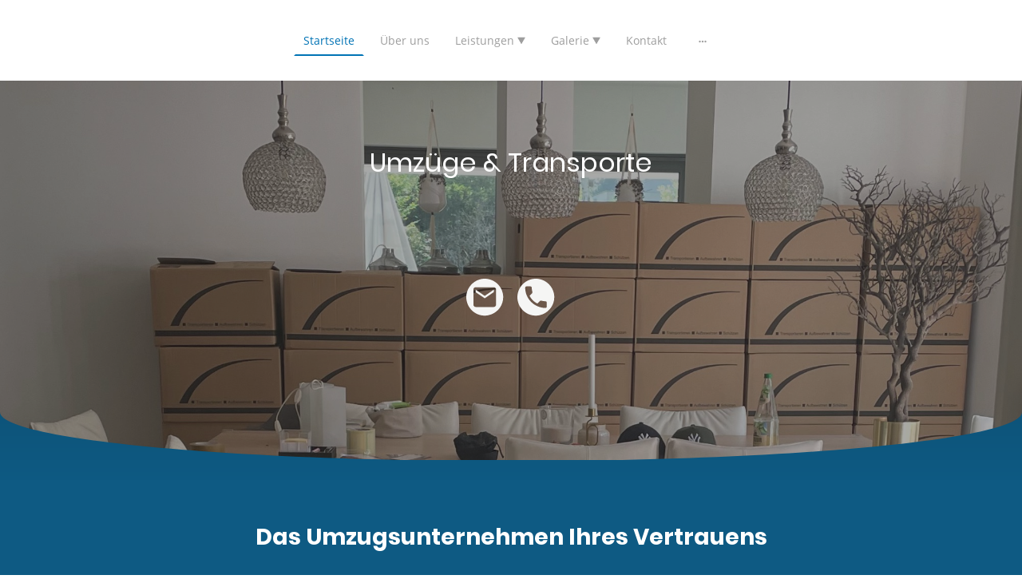

--- FILE ---
content_type: text/html; charset=UTF-8
request_url: https://www.as-umzugsservice.de/
body_size: 32739
content:
<!DOCTYPE html PUBLIC "-//W3C//DTD XHTML 1.1//EN"
   "http://www.w3.org/TR/xhtml11/DTD/xhtml11.dtd">
<html lang="de">
<head>
	<meta charset="UTF-8" />
	<meta name="viewport" content="width=device-width, initial-scale=1" />
	<link rel="profile" href="https://gmpg.org/xfn/11" />
	<title>Startseite Seniorenumzüge Full-Service Privat- &amp; Firmenumzüge</title>
<meta name='robots' content='max-image-preview:large' />
	<style>img:is([sizes="auto" i], [sizes^="auto," i]) { contain-intrinsic-size: 3000px 1500px }</style>
	<link rel="alternate" type="application/rss+xml" title=" &raquo; Feed" href="https://www.as-umzugsservice.de/feed/" />
<link rel="alternate" type="application/rss+xml" title=" &raquo; Kommentar-Feed" href="https://www.as-umzugsservice.de/comments/feed/" />
<script type="text/javascript">
/* <![CDATA[ */
window._wpemojiSettings = {"baseUrl":"https:\/\/s.w.org\/images\/core\/emoji\/15.0.3\/72x72\/","ext":".png","svgUrl":"https:\/\/s.w.org\/images\/core\/emoji\/15.0.3\/svg\/","svgExt":".svg","source":{"concatemoji":"https:\/\/www.as-umzugsservice.de\/wp-includes\/js\/wp-emoji-release.min.js?ver=6.7.2"}};
/*! This file is auto-generated */
!function(i,n){var o,s,e;function c(e){try{var t={supportTests:e,timestamp:(new Date).valueOf()};sessionStorage.setItem(o,JSON.stringify(t))}catch(e){}}function p(e,t,n){e.clearRect(0,0,e.canvas.width,e.canvas.height),e.fillText(t,0,0);var t=new Uint32Array(e.getImageData(0,0,e.canvas.width,e.canvas.height).data),r=(e.clearRect(0,0,e.canvas.width,e.canvas.height),e.fillText(n,0,0),new Uint32Array(e.getImageData(0,0,e.canvas.width,e.canvas.height).data));return t.every(function(e,t){return e===r[t]})}function u(e,t,n){switch(t){case"flag":return n(e,"\ud83c\udff3\ufe0f\u200d\u26a7\ufe0f","\ud83c\udff3\ufe0f\u200b\u26a7\ufe0f")?!1:!n(e,"\ud83c\uddfa\ud83c\uddf3","\ud83c\uddfa\u200b\ud83c\uddf3")&&!n(e,"\ud83c\udff4\udb40\udc67\udb40\udc62\udb40\udc65\udb40\udc6e\udb40\udc67\udb40\udc7f","\ud83c\udff4\u200b\udb40\udc67\u200b\udb40\udc62\u200b\udb40\udc65\u200b\udb40\udc6e\u200b\udb40\udc67\u200b\udb40\udc7f");case"emoji":return!n(e,"\ud83d\udc26\u200d\u2b1b","\ud83d\udc26\u200b\u2b1b")}return!1}function f(e,t,n){var r="undefined"!=typeof WorkerGlobalScope&&self instanceof WorkerGlobalScope?new OffscreenCanvas(300,150):i.createElement("canvas"),a=r.getContext("2d",{willReadFrequently:!0}),o=(a.textBaseline="top",a.font="600 32px Arial",{});return e.forEach(function(e){o[e]=t(a,e,n)}),o}function t(e){var t=i.createElement("script");t.src=e,t.defer=!0,i.head.appendChild(t)}"undefined"!=typeof Promise&&(o="wpEmojiSettingsSupports",s=["flag","emoji"],n.supports={everything:!0,everythingExceptFlag:!0},e=new Promise(function(e){i.addEventListener("DOMContentLoaded",e,{once:!0})}),new Promise(function(t){var n=function(){try{var e=JSON.parse(sessionStorage.getItem(o));if("object"==typeof e&&"number"==typeof e.timestamp&&(new Date).valueOf()<e.timestamp+604800&&"object"==typeof e.supportTests)return e.supportTests}catch(e){}return null}();if(!n){if("undefined"!=typeof Worker&&"undefined"!=typeof OffscreenCanvas&&"undefined"!=typeof URL&&URL.createObjectURL&&"undefined"!=typeof Blob)try{var e="postMessage("+f.toString()+"("+[JSON.stringify(s),u.toString(),p.toString()].join(",")+"));",r=new Blob([e],{type:"text/javascript"}),a=new Worker(URL.createObjectURL(r),{name:"wpTestEmojiSupports"});return void(a.onmessage=function(e){c(n=e.data),a.terminate(),t(n)})}catch(e){}c(n=f(s,u,p))}t(n)}).then(function(e){for(var t in e)n.supports[t]=e[t],n.supports.everything=n.supports.everything&&n.supports[t],"flag"!==t&&(n.supports.everythingExceptFlag=n.supports.everythingExceptFlag&&n.supports[t]);n.supports.everythingExceptFlag=n.supports.everythingExceptFlag&&!n.supports.flag,n.DOMReady=!1,n.readyCallback=function(){n.DOMReady=!0}}).then(function(){return e}).then(function(){var e;n.supports.everything||(n.readyCallback(),(e=n.source||{}).concatemoji?t(e.concatemoji):e.wpemoji&&e.twemoji&&(t(e.twemoji),t(e.wpemoji)))}))}((window,document),window._wpemojiSettings);
/* ]]> */
</script>
<style id='wp-emoji-styles-inline-css' type='text/css'>

	img.wp-smiley, img.emoji {
		display: inline !important;
		border: none !important;
		box-shadow: none !important;
		height: 1em !important;
		width: 1em !important;
		margin: 0 0.07em !important;
		vertical-align: -0.1em !important;
		background: none !important;
		padding: 0 !important;
	}
</style>
<link rel='stylesheet' id='wp-block-library-css' href='https://www.as-umzugsservice.de/wp-content/plugins/gutenberg/build/block-library/style.css?ver=20.7.0' type='text/css' media='all' />
<style id='classic-theme-styles-inline-css' type='text/css'>
/*! This file is auto-generated */
.wp-block-button__link{color:#fff;background-color:#32373c;border-radius:9999px;box-shadow:none;text-decoration:none;padding:calc(.667em + 2px) calc(1.333em + 2px);font-size:1.125em}.wp-block-file__button{background:#32373c;color:#fff;text-decoration:none}
</style>
<link rel='stylesheet' id='go-x-post-editor-css' href='https://www.as-umzugsservice.de/wp-content/plugins/go-x-post-editor/src/index-fe.css?ver=1768304481' type='text/css' media='all' />
<link rel='stylesheet' id='gox-style-0-css' href='https://www.as-umzugsservice.de/wp-content/uploads/go-x/style.css?ver=1.0.6+0e2f4762da' type='text/css' media='all' />
<style id='global-styles-inline-css' type='text/css'>
:root{--wp--preset--aspect-ratio--square: 1;--wp--preset--aspect-ratio--4-3: 4/3;--wp--preset--aspect-ratio--3-4: 3/4;--wp--preset--aspect-ratio--3-2: 3/2;--wp--preset--aspect-ratio--2-3: 2/3;--wp--preset--aspect-ratio--16-9: 16/9;--wp--preset--aspect-ratio--9-16: 9/16;--wp--preset--color--black: #000000;--wp--preset--color--cyan-bluish-gray: #abb8c3;--wp--preset--color--white: #ffffff;--wp--preset--color--pale-pink: #f78da7;--wp--preset--color--vivid-red: #cf2e2e;--wp--preset--color--luminous-vivid-orange: #ff6900;--wp--preset--color--luminous-vivid-amber: #fcb900;--wp--preset--color--light-green-cyan: #7bdcb5;--wp--preset--color--vivid-green-cyan: #00d084;--wp--preset--color--pale-cyan-blue: #8ed1fc;--wp--preset--color--vivid-cyan-blue: #0693e3;--wp--preset--color--vivid-purple: #9b51e0;--wp--preset--gradient--vivid-cyan-blue-to-vivid-purple: linear-gradient(135deg,rgba(6,147,227,1) 0%,rgb(155,81,224) 100%);--wp--preset--gradient--light-green-cyan-to-vivid-green-cyan: linear-gradient(135deg,rgb(122,220,180) 0%,rgb(0,208,130) 100%);--wp--preset--gradient--luminous-vivid-amber-to-luminous-vivid-orange: linear-gradient(135deg,rgba(252,185,0,1) 0%,rgba(255,105,0,1) 100%);--wp--preset--gradient--luminous-vivid-orange-to-vivid-red: linear-gradient(135deg,rgba(255,105,0,1) 0%,rgb(207,46,46) 100%);--wp--preset--gradient--very-light-gray-to-cyan-bluish-gray: linear-gradient(135deg,rgb(238,238,238) 0%,rgb(169,184,195) 100%);--wp--preset--gradient--cool-to-warm-spectrum: linear-gradient(135deg,rgb(74,234,220) 0%,rgb(151,120,209) 20%,rgb(207,42,186) 40%,rgb(238,44,130) 60%,rgb(251,105,98) 80%,rgb(254,248,76) 100%);--wp--preset--gradient--blush-light-purple: linear-gradient(135deg,rgb(255,206,236) 0%,rgb(152,150,240) 100%);--wp--preset--gradient--blush-bordeaux: linear-gradient(135deg,rgb(254,205,165) 0%,rgb(254,45,45) 50%,rgb(107,0,62) 100%);--wp--preset--gradient--luminous-dusk: linear-gradient(135deg,rgb(255,203,112) 0%,rgb(199,81,192) 50%,rgb(65,88,208) 100%);--wp--preset--gradient--pale-ocean: linear-gradient(135deg,rgb(255,245,203) 0%,rgb(182,227,212) 50%,rgb(51,167,181) 100%);--wp--preset--gradient--electric-grass: linear-gradient(135deg,rgb(202,248,128) 0%,rgb(113,206,126) 100%);--wp--preset--gradient--midnight: linear-gradient(135deg,rgb(2,3,129) 0%,rgb(40,116,252) 100%);--wp--preset--font-size--small: 13px;--wp--preset--font-size--medium: 20px;--wp--preset--font-size--large: 36px;--wp--preset--font-size--x-large: 42px;--wp--preset--spacing--20: 0.44rem;--wp--preset--spacing--30: 0.67rem;--wp--preset--spacing--40: 1rem;--wp--preset--spacing--50: 1.5rem;--wp--preset--spacing--60: 2.25rem;--wp--preset--spacing--70: 3.38rem;--wp--preset--spacing--80: 5.06rem;--wp--preset--shadow--natural: 6px 6px 9px rgba(0, 0, 0, 0.2);--wp--preset--shadow--deep: 12px 12px 50px rgba(0, 0, 0, 0.4);--wp--preset--shadow--sharp: 6px 6px 0px rgba(0, 0, 0, 0.2);--wp--preset--shadow--outlined: 6px 6px 0px -3px rgba(255, 255, 255, 1), 6px 6px rgba(0, 0, 0, 1);--wp--preset--shadow--crisp: 6px 6px 0px rgba(0, 0, 0, 1);}:where(.is-layout-flex){gap: 0.5em;}:where(.is-layout-grid){gap: 0.5em;}body .is-layout-flex{display: flex;}.is-layout-flex{flex-wrap: wrap;align-items: center;}.is-layout-flex > :is(*, div){margin: 0;}body .is-layout-grid{display: grid;}.is-layout-grid > :is(*, div){margin: 0;}:where(.wp-block-columns.is-layout-flex){gap: 2em;}:where(.wp-block-columns.is-layout-grid){gap: 2em;}:where(.wp-block-post-template.is-layout-flex){gap: 1.25em;}:where(.wp-block-post-template.is-layout-grid){gap: 1.25em;}.has-black-color{color: var(--wp--preset--color--black) !important;}.has-cyan-bluish-gray-color{color: var(--wp--preset--color--cyan-bluish-gray) !important;}.has-white-color{color: var(--wp--preset--color--white) !important;}.has-pale-pink-color{color: var(--wp--preset--color--pale-pink) !important;}.has-vivid-red-color{color: var(--wp--preset--color--vivid-red) !important;}.has-luminous-vivid-orange-color{color: var(--wp--preset--color--luminous-vivid-orange) !important;}.has-luminous-vivid-amber-color{color: var(--wp--preset--color--luminous-vivid-amber) !important;}.has-light-green-cyan-color{color: var(--wp--preset--color--light-green-cyan) !important;}.has-vivid-green-cyan-color{color: var(--wp--preset--color--vivid-green-cyan) !important;}.has-pale-cyan-blue-color{color: var(--wp--preset--color--pale-cyan-blue) !important;}.has-vivid-cyan-blue-color{color: var(--wp--preset--color--vivid-cyan-blue) !important;}.has-vivid-purple-color{color: var(--wp--preset--color--vivid-purple) !important;}.has-black-background-color{background-color: var(--wp--preset--color--black) !important;}.has-cyan-bluish-gray-background-color{background-color: var(--wp--preset--color--cyan-bluish-gray) !important;}.has-white-background-color{background-color: var(--wp--preset--color--white) !important;}.has-pale-pink-background-color{background-color: var(--wp--preset--color--pale-pink) !important;}.has-vivid-red-background-color{background-color: var(--wp--preset--color--vivid-red) !important;}.has-luminous-vivid-orange-background-color{background-color: var(--wp--preset--color--luminous-vivid-orange) !important;}.has-luminous-vivid-amber-background-color{background-color: var(--wp--preset--color--luminous-vivid-amber) !important;}.has-light-green-cyan-background-color{background-color: var(--wp--preset--color--light-green-cyan) !important;}.has-vivid-green-cyan-background-color{background-color: var(--wp--preset--color--vivid-green-cyan) !important;}.has-pale-cyan-blue-background-color{background-color: var(--wp--preset--color--pale-cyan-blue) !important;}.has-vivid-cyan-blue-background-color{background-color: var(--wp--preset--color--vivid-cyan-blue) !important;}.has-vivid-purple-background-color{background-color: var(--wp--preset--color--vivid-purple) !important;}.has-black-border-color{border-color: var(--wp--preset--color--black) !important;}.has-cyan-bluish-gray-border-color{border-color: var(--wp--preset--color--cyan-bluish-gray) !important;}.has-white-border-color{border-color: var(--wp--preset--color--white) !important;}.has-pale-pink-border-color{border-color: var(--wp--preset--color--pale-pink) !important;}.has-vivid-red-border-color{border-color: var(--wp--preset--color--vivid-red) !important;}.has-luminous-vivid-orange-border-color{border-color: var(--wp--preset--color--luminous-vivid-orange) !important;}.has-luminous-vivid-amber-border-color{border-color: var(--wp--preset--color--luminous-vivid-amber) !important;}.has-light-green-cyan-border-color{border-color: var(--wp--preset--color--light-green-cyan) !important;}.has-vivid-green-cyan-border-color{border-color: var(--wp--preset--color--vivid-green-cyan) !important;}.has-pale-cyan-blue-border-color{border-color: var(--wp--preset--color--pale-cyan-blue) !important;}.has-vivid-cyan-blue-border-color{border-color: var(--wp--preset--color--vivid-cyan-blue) !important;}.has-vivid-purple-border-color{border-color: var(--wp--preset--color--vivid-purple) !important;}.has-vivid-cyan-blue-to-vivid-purple-gradient-background{background: var(--wp--preset--gradient--vivid-cyan-blue-to-vivid-purple) !important;}.has-light-green-cyan-to-vivid-green-cyan-gradient-background{background: var(--wp--preset--gradient--light-green-cyan-to-vivid-green-cyan) !important;}.has-luminous-vivid-amber-to-luminous-vivid-orange-gradient-background{background: var(--wp--preset--gradient--luminous-vivid-amber-to-luminous-vivid-orange) !important;}.has-luminous-vivid-orange-to-vivid-red-gradient-background{background: var(--wp--preset--gradient--luminous-vivid-orange-to-vivid-red) !important;}.has-very-light-gray-to-cyan-bluish-gray-gradient-background{background: var(--wp--preset--gradient--very-light-gray-to-cyan-bluish-gray) !important;}.has-cool-to-warm-spectrum-gradient-background{background: var(--wp--preset--gradient--cool-to-warm-spectrum) !important;}.has-blush-light-purple-gradient-background{background: var(--wp--preset--gradient--blush-light-purple) !important;}.has-blush-bordeaux-gradient-background{background: var(--wp--preset--gradient--blush-bordeaux) !important;}.has-luminous-dusk-gradient-background{background: var(--wp--preset--gradient--luminous-dusk) !important;}.has-pale-ocean-gradient-background{background: var(--wp--preset--gradient--pale-ocean) !important;}.has-electric-grass-gradient-background{background: var(--wp--preset--gradient--electric-grass) !important;}.has-midnight-gradient-background{background: var(--wp--preset--gradient--midnight) !important;}.has-small-font-size{font-size: var(--wp--preset--font-size--small) !important;}.has-medium-font-size{font-size: var(--wp--preset--font-size--medium) !important;}.has-large-font-size{font-size: var(--wp--preset--font-size--large) !important;}.has-x-large-font-size{font-size: var(--wp--preset--font-size--x-large) !important;}
:where(.wp-block-columns.is-layout-flex){gap: 2em;}:where(.wp-block-columns.is-layout-grid){gap: 2em;}
:root :where(.wp-block-pullquote){font-size: 1.5em;line-height: 1.6;}
:where(.wp-block-post-template.is-layout-flex){gap: 1.25em;}:where(.wp-block-post-template.is-layout-grid){gap: 1.25em;}
</style>
<script type="text/javascript" src="https://www.as-umzugsservice.de/wp-content/plugins/gutenberg/build/hooks/index.min.js?ver=84e753e2b66eb7028d38" id="wp-hooks-js"></script>
<script type="text/javascript" src="https://www.as-umzugsservice.de/wp-content/plugins/gutenberg/build/i18n/index.min.js?ver=bd5a2533e717a1043151" id="wp-i18n-js"></script>
<script type="text/javascript" id="wp-i18n-js-after">
/* <![CDATA[ */
wp.i18n.setLocaleData( { 'text direction\u0004ltr': [ 'ltr' ] } );
/* ]]> */
</script>
<link rel="https://api.w.org/" href="https://www.as-umzugsservice.de/wp-json/" /><link rel="alternate" title="JSON" type="application/json" href="https://www.as-umzugsservice.de/wp-json/wp/v2/pages/1771" /><link rel="EditURI" type="application/rsd+xml" title="RSD" href="https://www.as-umzugsservice.de/xmlrpc.php?rsd" />
<meta name="generator" content="MyWebsite NOW" />
<link rel="canonical" href="https://www.as-umzugsservice.de/" />
<link rel='shortlink' href='https://www.as-umzugsservice.de/' />
<link rel="alternate" title="oEmbed (JSON)" type="application/json+oembed" href="https://www.as-umzugsservice.de/wp-json/oembed/1.0/embed?url=https%3A%2F%2Fwww.as-umzugsservice.de%2F" />
<link rel="alternate" title="oEmbed (XML)" type="text/xml+oembed" href="https://www.as-umzugsservice.de/wp-json/oembed/1.0/embed?url=https%3A%2F%2Fwww.as-umzugsservice.de%2F&#038;format=xml" />
				<script>
					window.goxwpDeployment=true;
				</script>
	<script type="application/ld+json">
                    {"@context":"https://schema.org","@type":"LocalBusiness","address":{"@type":"PostalAddress","addressLocality":"Dortmund","streetAddress":"Borussiastraße 17"},"telephone":"+49 02315606926","logo":"/-_-/resources/images/files/57df7f8f-0d56-4f8c-8e86-4de5b1fe691a/313bcb92-3853-4104-84d8-8b01dd707d0b?o=rs:fill:892:892:1:1/g:sm/","url":"https://as-umzugsservice.de","longitude":7.380980200000001,"latitude":51.4876696,"name":"AD Transporte","sameAs":["","","","","",""],"openingHours":["Mo 07:00-18:00","Tu 07:00-18:00","We 07:00-18:00","Th 07:00-18:00","Fr 07:00-18:00","Sa ","Su "],"email":"ad@adtransporte.de"}
                </script><meta  name="description" content="Startseite - Umzugsunternehmen für Senioren-, Full-Service-, Privat-, Nah- &amp; Fern-, Firmen- und Objektumzüge. Kontaktiere uns jetzt! Kostenlose Besichtigung."/><meta  property="og:image" content="https://as-umzugsservice.de/wp-content/uploads/go-x/u/509cc390-19ec-443e-b7d5-99b4d83f7631/image.jpg"/><link rel="shortcut icon" href="/wp-content/uploads/go-x/u/110ff53d-4a80-48e3-b68f-63d8c0a068f9/w16,h16,rtfit,bg,el1,ex1,fico/image.ico?v=1747916598546" type="image/x-icon" /><link rel="icon" href="/wp-content/uploads/go-x/u/110ff53d-4a80-48e3-b68f-63d8c0a068f9/w16,h16,rtfit,bg,el1,ex1,fico/image.ico?v=1747916598546" type="image/x-icon" /><link rel="apple-touch-icon" sizes="180x180" href="/wp-content/uploads/go-x/u/110ff53d-4a80-48e3-b68f-63d8c0a068f9/w180,h180,rtfit,bgdde1e5,el1,ex1,fpng/image.png?v=1747916598546" type="image/png" /><link rel="icon" type="image/png" sizes="32x32" href="/wp-content/uploads/go-x/u/110ff53d-4a80-48e3-b68f-63d8c0a068f9/w32,h32,rtfit,bg,el1,ex1,fpng/image.png?v=1747916598546" type="image/png" /><link rel="icon" type="image/png" sizes="192x192" href="/wp-content/uploads/go-x/u/110ff53d-4a80-48e3-b68f-63d8c0a068f9/w192,h192,rtfit,bg,el1,ex1,fpng/image.png?v=1747916598546" type="image/png" /><link rel="icon" type="image/png" sizes="16x16" href="/wp-content/uploads/go-x/u/110ff53d-4a80-48e3-b68f-63d8c0a068f9/w16,h16,rtfit,bg,el1,ex1,fpng/image.png?v=1747916598546" type="image/png" />		<style type="text/css" id="wp-custom-css">
			@font-face{src:url(/wp-content/themes/gox/public/fonts/Poppins-latin_latin-ext-regular.eot);src:local("Poppins Regular"),local("Poppins-Regular");src:url(/wp-content/themes/gox/public/fonts/Poppins-latin_latin-ext-regular.eot?#iefix) format("embedded-opentype");src:url(/wp-content/themes/gox/public/fonts/Poppins-latin_latin-ext-regular.woff2) format("woff2");src:url(/wp-content/themes/gox/public/fonts/Poppins-latin_latin-ext-regular.woff) format("woff");src:url(/wp-content/themes/gox/public/fonts/Poppins-latin_latin-ext-regular.ttf) format("truetype");src:url(/wp-content/themes/gox/public/fonts/Poppins-latin_latin-ext-regular.svg#Poppins) format("svg");font-family:Poppins;font-style:normal;font-weight:400;src:url(/wp-content/themes/gox/public/fonts/Poppins-latin_latin-ext-regular.woff) format("woff")}@font-face{src:url(/wp-content/themes/gox/public/fonts/Poppins-latin_latin-ext-italic.eot);src:local("Poppins Italic"),local("Poppins-Italic");src:url(/wp-content/themes/gox/public/fonts/Poppins-latin_latin-ext-italic.eot?#iefix) format("embedded-opentype");src:url(/wp-content/themes/gox/public/fonts/Poppins-latin_latin-ext-italic.woff2) format("woff2");src:url(/wp-content/themes/gox/public/fonts/Poppins-latin_latin-ext-italic.woff) format("woff");src:url(/wp-content/themes/gox/public/fonts/Poppins-latin_latin-ext-italic.ttf) format("truetype");src:url(/wp-content/themes/gox/public/fonts/Poppins-latin_latin-ext-italic.svg#Poppins) format("svg");font-family:Poppins;font-style:italic;font-weight:400;src:url(/wp-content/themes/gox/public/fonts/Poppins-latin_latin-ext-italic.woff) format("woff")}@font-face{src:url(/wp-content/themes/gox/public/fonts/Poppins-latin_latin-ext-500.eot);src:local("Poppins Medium"),local("Poppins-Medium");src:url(/wp-content/themes/gox/public/fonts/Poppins-latin_latin-ext-500.eot?#iefix) format("embedded-opentype");src:url(/wp-content/themes/gox/public/fonts/Poppins-latin_latin-ext-500.woff2) format("woff2");src:url(/wp-content/themes/gox/public/fonts/Poppins-latin_latin-ext-500.woff) format("woff");src:url(/wp-content/themes/gox/public/fonts/Poppins-latin_latin-ext-500.ttf) format("truetype");src:url(/wp-content/themes/gox/public/fonts/Poppins-latin_latin-ext-500.svg#Poppins) format("svg");font-family:Poppins;font-style:normal;font-weight:500;src:url(/wp-content/themes/gox/public/fonts/Poppins-latin_latin-ext-500.woff) format("woff")}@font-face{src:url(/wp-content/themes/gox/public/fonts/Poppins-latin_latin-ext-700.eot);src:local("Poppins Bold"),local("Poppins-Bold");src:url(/wp-content/themes/gox/public/fonts/Poppins-latin_latin-ext-700.eot?#iefix) format("embedded-opentype");src:url(/wp-content/themes/gox/public/fonts/Poppins-latin_latin-ext-700.woff2) format("woff2");src:url(/wp-content/themes/gox/public/fonts/Poppins-latin_latin-ext-700.woff) format("woff");src:url(/wp-content/themes/gox/public/fonts/Poppins-latin_latin-ext-700.ttf) format("truetype");src:url(/wp-content/themes/gox/public/fonts/Poppins-latin_latin-ext-700.svg#Poppins) format("svg");font-family:Poppins;font-style:normal;font-weight:700;src:url(/wp-content/themes/gox/public/fonts/Poppins-latin_latin-ext-700.woff) format("woff")}@font-face{src:url(/wp-content/themes/gox/public/fonts/Poppins-latin_latin-ext-500italic.eot);src:local("Poppins MediumItalic"),local("Poppins-MediumItalic");src:url(/wp-content/themes/gox/public/fonts/Poppins-latin_latin-ext-500italic.eot?#iefix) format("embedded-opentype");src:url(/wp-content/themes/gox/public/fonts/Poppins-latin_latin-ext-500italic.woff2) format("woff2");src:url(/wp-content/themes/gox/public/fonts/Poppins-latin_latin-ext-500italic.woff) format("woff");src:url(/wp-content/themes/gox/public/fonts/Poppins-latin_latin-ext-500italic.ttf) format("truetype");src:url(/wp-content/themes/gox/public/fonts/Poppins-latin_latin-ext-500italic.svg#Poppins) format("svg");font-family:Poppins;font-style:italic;font-weight:500;src:url(/wp-content/themes/gox/public/fonts/Poppins-latin_latin-ext-500italic.woff) format("woff")}@font-face{src:url(/wp-content/themes/gox/public/fonts/Poppins-latin_latin-ext-700italic.eot);src:local("Poppins BoldItalic"),local("Poppins-BoldItalic");src:url(/wp-content/themes/gox/public/fonts/Poppins-latin_latin-ext-700italic.eot?#iefix) format("embedded-opentype");src:url(/wp-content/themes/gox/public/fonts/Poppins-latin_latin-ext-700italic.woff2) format("woff2");src:url(/wp-content/themes/gox/public/fonts/Poppins-latin_latin-ext-700italic.woff) format("woff");src:url(/wp-content/themes/gox/public/fonts/Poppins-latin_latin-ext-700italic.ttf) format("truetype");src:url(/wp-content/themes/gox/public/fonts/Poppins-latin_latin-ext-700italic.svg#Poppins) format("svg");font-family:Poppins;font-style:italic;font-weight:700;src:url(/wp-content/themes/gox/public/fonts/Poppins-latin_latin-ext-700italic.woff) format("woff")}@font-face{src:url(/wp-content/themes/gox/public/fonts/OpenSans-latin_latin-ext-regular.eot);src:local("OpenSans Regular"),local("OpenSans-Regular");src:url(/wp-content/themes/gox/public/fonts/OpenSans-latin_latin-ext-regular.eot?#iefix) format("embedded-opentype");src:url(/wp-content/themes/gox/public/fonts/OpenSans-latin_latin-ext-regular.woff2) format("woff2");src:url(/wp-content/themes/gox/public/fonts/OpenSans-latin_latin-ext-regular.woff) format("woff");src:url(/wp-content/themes/gox/public/fonts/OpenSans-latin_latin-ext-regular.ttf) format("truetype");src:url(/wp-content/themes/gox/public/fonts/OpenSans-latin_latin-ext-regular.svg#OpenSans) format("svg");font-family:OpenSans;font-style:normal;font-weight:400;src:url(/wp-content/themes/gox/public/fonts/OpenSans-latin_latin-ext-regular.woff) format("woff")}@font-face{src:url(/wp-content/themes/gox/public/fonts/OpenSans-latin_latin-ext-italic.eot);src:local("OpenSans Italic"),local("OpenSans-Italic");src:url(/wp-content/themes/gox/public/fonts/OpenSans-latin_latin-ext-italic.eot?#iefix) format("embedded-opentype");src:url(/wp-content/themes/gox/public/fonts/OpenSans-latin_latin-ext-italic.woff2) format("woff2");src:url(/wp-content/themes/gox/public/fonts/OpenSans-latin_latin-ext-italic.woff) format("woff");src:url(/wp-content/themes/gox/public/fonts/OpenSans-latin_latin-ext-italic.ttf) format("truetype");src:url(/wp-content/themes/gox/public/fonts/OpenSans-latin_latin-ext-italic.svg#OpenSans) format("svg");font-family:OpenSans;font-style:italic;font-weight:400;src:url(/wp-content/themes/gox/public/fonts/OpenSans-latin_latin-ext-italic.woff) format("woff")}@font-face{src:url(/wp-content/themes/gox/public/fonts/OpenSans-latin_latin-ext-700.eot);src:local("OpenSans Bold"),local("OpenSans-Bold");src:url(/wp-content/themes/gox/public/fonts/OpenSans-latin_latin-ext-700.eot?#iefix) format("embedded-opentype");src:url(/wp-content/themes/gox/public/fonts/OpenSans-latin_latin-ext-700.woff2) format("woff2");src:url(/wp-content/themes/gox/public/fonts/OpenSans-latin_latin-ext-700.woff) format("woff");src:url(/wp-content/themes/gox/public/fonts/OpenSans-latin_latin-ext-700.ttf) format("truetype");src:url(/wp-content/themes/gox/public/fonts/OpenSans-latin_latin-ext-700.svg#OpenSans) format("svg");font-family:OpenSans;font-style:normal;font-weight:700;src:url(/wp-content/themes/gox/public/fonts/OpenSans-latin_latin-ext-700.woff) format("woff")}@font-face{src:url(/wp-content/themes/gox/public/fonts/OpenSans-latin_latin-ext-700italic.eot);src:local("OpenSans BoldItalic"),local("OpenSans-BoldItalic");src:url(/wp-content/themes/gox/public/fonts/OpenSans-latin_latin-ext-700italic.eot?#iefix) format("embedded-opentype");src:url(/wp-content/themes/gox/public/fonts/OpenSans-latin_latin-ext-700italic.woff2) format("woff2");src:url(/wp-content/themes/gox/public/fonts/OpenSans-latin_latin-ext-700italic.woff) format("woff");src:url(/wp-content/themes/gox/public/fonts/OpenSans-latin_latin-ext-700italic.ttf) format("truetype");src:url(/wp-content/themes/gox/public/fonts/OpenSans-latin_latin-ext-700italic.svg#OpenSans) format("svg");font-family:OpenSans;font-style:italic;font-weight:700;src:url(/wp-content/themes/gox/public/fonts/OpenSans-latin_latin-ext-700italic.woff) format("woff")}.theming-theme-accent1-sticky{color:#0e5a83!important}.theming-theme-accent2-sticky{color:#0073b5!important}.theming-theme-accent3-sticky{color:#000!important}.theming-theme-light-sticky{color:#9e9e9e!important}.theming-theme-dark-sticky{color:#9e9e9e!important}.theming-basic-Grey-sticky{color:#777!important}.theming-basic-Red-sticky{color:#e0110c!important}.theming-basic-Orange-sticky{color:#e96f05!important}.theming-basic-Yellow-sticky{color:#c09900!important}.theming-basic-Green-sticky{color:#258d14!important}.theming-basic-Cyan-sticky{color:#00accd!important}.theming-basic-Blue-sticky{color:#1414c9!important}.theming-basic-Purple-sticky{color:#941196!important}@media (min-width:0px) and (max-width:767.95px){.grid-column-14b5ea18-7bee-499c-ba91-3cdaaf6f5978{margin-top:32px!important}}@media (min-width:768px) and (max-width:1023.95px){.grid-column-14b5ea18-7bee-499c-ba91-3cdaaf6f5978{margin-top:32px!important}}@media (min-width:0px) and (max-width:767.95px){.grid-row-d5006de0-9feb-48e2-8c3c-9edf866bc033{position:static!important}}@media (min-width:768px) and (max-width:1023.95px){.grid-row-d5006de0-9feb-48e2-8c3c-9edf866bc033{position:static!important}}@media (min-width:0px) and (max-width:767.95px){.grid-column-0bb2d1ec-dce6-4b3a-a973-787549e936a4{position:static!important}}@media (min-width:768px) and (max-width:1023.95px){.grid-column-0bb2d1ec-dce6-4b3a-a973-787549e936a4{position:static!important}}@media (min-width:0px) and (max-width:767.95px){.module-container-a0eba6d3-e62a-400c-9b11-311e3bcf5553{top:32px!important;right:32px!important;position:absolute!important}}@media (min-width:768px) and (max-width:1023.95px){.module-container-a0eba6d3-e62a-400c-9b11-311e3bcf5553{top:32px!important;right:32px!important;position:absolute!important}}@media (min-width:0px) and (max-width:767.95px){.module-container-ccdac157-301e-4732-b16b-29a47e7ec346{display:none!important}}@media (min-width:768px) and (max-width:1023.95px){.module-container-ccdac157-301e-4732-b16b-29a47e7ec346{display:none!important}}#section-content-with-grid-45991dc4-9543-434c-8067-f63c082e5237{--section-content-with-grid-grid-template-columns:repeat(12, 69px [col-start]);--section-content-with-grid-grid-template-rows:repeat(7, minmax(40px, auto) [col-start]);--section-content-with-grid-mobile-min-height:auto}.heading-module-d98c1451-971b-4126-9777-cd6c453414b1 .theming-theme-accent1{color:#4eb6fc!important}.heading-module-d98c1451-971b-4126-9777-cd6c453414b1 .theming-theme-accent2{color:#65b3ff!important}.heading-module-d98c1451-971b-4126-9777-cd6c453414b1 .theming-theme-accent3{color:#000!important}.heading-module-d98c1451-971b-4126-9777-cd6c453414b1 .theming-theme-light{color:#fff!important}.heading-module-d98c1451-971b-4126-9777-cd6c453414b1 .theming-theme-dark{color:#ebebeb!important}.heading-module-d98c1451-971b-4126-9777-cd6c453414b1 .theming-basic-Grey{color:#aeaeae!important}.heading-module-d98c1451-971b-4126-9777-cd6c453414b1 .theming-basic-Red{color:#fd8e8e!important}.heading-module-d98c1451-971b-4126-9777-cd6c453414b1 .theming-basic-Orange{color:#ff915e!important}.heading-module-d98c1451-971b-4126-9777-cd6c453414b1 .theming-basic-Yellow{color:#f2c200!important}.heading-module-d98c1451-971b-4126-9777-cd6c453414b1 .theming-basic-Green{color:#38c821!important}.heading-module-d98c1451-971b-4126-9777-cd6c453414b1 .theming-basic-Cyan{color:#00bee2!important}.heading-module-d98c1451-971b-4126-9777-cd6c453414b1 .theming-basic-Blue{color:#a6a6fb!important}.heading-module-d98c1451-971b-4126-9777-cd6c453414b1 .theming-basic-Purple{color:#f97ffb!important}#section-content-with-grid-b2d3b6e4-6bbd-4b6d-a06c-44094d2f1e72{--section-content-with-grid-grid-template-columns:repeat(12, 69px [col-start]);--section-content-with-grid-grid-template-rows:repeat(9, minmax(40px, auto) [col-start]);--section-content-with-grid-mobile-min-height:auto}.heading-module-7eed3745-0c39-43bd-a5da-a6da55d49cd0 .theming-theme-accent1{color:#0e5a83!important}.heading-module-7eed3745-0c39-43bd-a5da-a6da55d49cd0 .theming-theme-accent2{color:#0073b5!important}.heading-module-7eed3745-0c39-43bd-a5da-a6da55d49cd0 .theming-theme-accent3{color:#000!important}.heading-module-7eed3745-0c39-43bd-a5da-a6da55d49cd0 .theming-theme-light{color:#959595!important}.heading-module-7eed3745-0c39-43bd-a5da-a6da55d49cd0 .theming-theme-dark{color:#959595!important}.heading-module-7eed3745-0c39-43bd-a5da-a6da55d49cd0 .theming-basic-Grey{color:#777!important}.heading-module-7eed3745-0c39-43bd-a5da-a6da55d49cd0 .theming-basic-Red{color:#e0110c!important}.heading-module-7eed3745-0c39-43bd-a5da-a6da55d49cd0 .theming-basic-Orange{color:#e96f05!important}.heading-module-7eed3745-0c39-43bd-a5da-a6da55d49cd0 .theming-basic-Yellow{color:#b59000!important}.heading-module-7eed3745-0c39-43bd-a5da-a6da55d49cd0 .theming-basic-Green{color:#258d14!important}.heading-module-7eed3745-0c39-43bd-a5da-a6da55d49cd0 .theming-basic-Cyan{color:#00a2c1!important}.heading-module-7eed3745-0c39-43bd-a5da-a6da55d49cd0 .theming-basic-Blue{color:#1414c9!important}.heading-module-7eed3745-0c39-43bd-a5da-a6da55d49cd0 .theming-basic-Purple{color:#941196!important}.heading-module-145fd47e-9075-4293-b8d2-ddfaed4176ac .theming-theme-accent1{color:#0e5a83!important}.heading-module-145fd47e-9075-4293-b8d2-ddfaed4176ac .theming-theme-accent2{color:#0073b5!important}.heading-module-145fd47e-9075-4293-b8d2-ddfaed4176ac .theming-theme-accent3{color:#000!important}.heading-module-145fd47e-9075-4293-b8d2-ddfaed4176ac .theming-theme-light{color:#959595!important}.heading-module-145fd47e-9075-4293-b8d2-ddfaed4176ac .theming-theme-dark{color:#959595!important}.heading-module-145fd47e-9075-4293-b8d2-ddfaed4176ac .theming-basic-Grey{color:#777!important}.heading-module-145fd47e-9075-4293-b8d2-ddfaed4176ac .theming-basic-Red{color:#e0110c!important}.heading-module-145fd47e-9075-4293-b8d2-ddfaed4176ac .theming-basic-Orange{color:#e96f05!important}.heading-module-145fd47e-9075-4293-b8d2-ddfaed4176ac .theming-basic-Yellow{color:#b59000!important}.heading-module-145fd47e-9075-4293-b8d2-ddfaed4176ac .theming-basic-Green{color:#258d14!important}.heading-module-145fd47e-9075-4293-b8d2-ddfaed4176ac .theming-basic-Cyan{color:#00a2c1!important}.heading-module-145fd47e-9075-4293-b8d2-ddfaed4176ac .theming-basic-Blue{color:#1414c9!important}.heading-module-145fd47e-9075-4293-b8d2-ddfaed4176ac .theming-basic-Purple{color:#941196!important}.splide__arrows.custom-arrows-gallery-ea98f787-8dea-4750-a2c3-98ecf638e567{color:#000}.splide__arrows.custom-arrows-gallery-ea98f787-8dea-4750-a2c3-98ecf638e567 button:disabled{opacity:.2;pointer-events:none}.splide__arrows.custom-arrows-gallery-ea98f787-8dea-4750-a2c3-98ecf638e567 path{fill:#000}.splide__pagination.custom-pagination-gallery-ea98f787-8dea-4750-a2c3-98ecf638e567{display:inline-flex;position:relative;align-items:center;justify-content:center;flex-wrap:wrap;width:95%;z-index:unset;bottom:unset;transform:unset;left:unset;padding:8px 0 0 0}.splide--nav>.splide__track>.splide__list>.splide__slide.is-active{border-color:#000}.splide__pagination.custom-pagination-gallery-ea98f787-8dea-4750-a2c3-98ecf638e567 .splide__pagination__page{background:#959595}.splide__pagination.custom-pagination-gallery-ea98f787-8dea-4750-a2c3-98ecf638e567 .splide__pagination__page:hover{background:#000}.splide--nav>.splide__track.custom-nav>.splide__list>.splide__slide.is-active{border-color:#000}.splide__pagination.custom-pagination-gallery-ea98f787-8dea-4750-a2c3-98ecf638e567 .splide__pagination__page.is-active{background:#000}.splide__pagination.custom-pagination-gallery-ea98f787-8dea-4750-a2c3-98ecf638e567 .splide__pagination__page:hover{background:#000}.splide__arrow--prev.custom-prev-gallery-ea98f787-8dea-4750-a2c3-98ecf638e567{left:-3.5em}span.splide__spinner{border:2px solid #000;border-left-color:transparent}.splide__arrow--next.custom-next-gallery-ea98f787-8dea-4750-a2c3-98ecf638e567{right:-3.5em}.slide-image-pos-ea98f787-8dea-4750-a2c3-98ecf638e567__20c95860-72ab-4e84-8087-958e1134012c{background-position:50% 50%!important}.slide-image-pos-ea98f787-8dea-4750-a2c3-98ecf638e567__4dc6825b-405e-4d4a-b6c6-3d45e2635e34{background-position:50% 50%!important}.slide-image-pos-ea98f787-8dea-4750-a2c3-98ecf638e567__2f42e746-63bc-42fc-96f2-24fe837cab10{background-position:50% 50%!important}.slide-image-pos-ea98f787-8dea-4750-a2c3-98ecf638e567__83fab87c-c819-4e29-8231-61f7c0236667{background-position:50% 50%!important}.slide-image-pos-ea98f787-8dea-4750-a2c3-98ecf638e567__37096f80-195b-41fd-be54-5d8fb169035c{background-position:50% 50%!important}.slide-image-pos-ea98f787-8dea-4750-a2c3-98ecf638e567__8698a4f5-b602-4285-8cd9-eaeee3df533d{background-position:50% 50%!important}.slide-image-pos-ea98f787-8dea-4750-a2c3-98ecf638e567__fdf79f8d-9669-426d-91ba-9021f23b5ce5{background-position:50% 50%!important}.slide-image-pos-ea98f787-8dea-4750-a2c3-98ecf638e567__a4dbfa72-6967-43f7-923c-801c3034e6e0{background-position:50% 50%!important}.slide-image-pos-ea98f787-8dea-4750-a2c3-98ecf638e567__43e4a10f-f708-4047-9773-6b33fbfe9113{background-position:50% 50%!important}.slide-image-pos-ea98f787-8dea-4750-a2c3-98ecf638e567__d25fab29-20a8-4588-91d4-07031b8fb67d{background-position:50% 50%!important}.slide-image-pos-ea98f787-8dea-4750-a2c3-98ecf638e567__9c203e5b-0c0a-4461-8602-f0a0abeb44cb{background-position:50% 50%!important}.slide-image-pos-ea98f787-8dea-4750-a2c3-98ecf638e567__9cd00d40-885f-4efc-99a3-e6bfca2d76f5{background-position:50% 50%!important}#section-content-with-grid-904fd05a-58aa-4898-abb5-ae2c71d716c8{--section-content-with-grid-grid-template-columns:repeat(12, 69px [col-start]);--section-content-with-grid-grid-template-rows:repeat(9, minmax(40px, auto) [col-start]);--section-content-with-grid-mobile-min-height:auto}.heading-module-7b10462c-6748-4ef4-b0cb-91027b966947 .theming-theme-accent1{color:#0e5a83!important}.heading-module-7b10462c-6748-4ef4-b0cb-91027b966947 .theming-theme-accent2{color:#0073b5!important}.heading-module-7b10462c-6748-4ef4-b0cb-91027b966947 .theming-theme-accent3{color:#000!important}.heading-module-7b10462c-6748-4ef4-b0cb-91027b966947 .theming-theme-light{color:#9e9e9e!important}.heading-module-7b10462c-6748-4ef4-b0cb-91027b966947 .theming-theme-dark{color:#9e9e9e!important}.heading-module-7b10462c-6748-4ef4-b0cb-91027b966947 .theming-basic-Grey{color:#777!important}.heading-module-7b10462c-6748-4ef4-b0cb-91027b966947 .theming-basic-Red{color:#e0110c!important}.heading-module-7b10462c-6748-4ef4-b0cb-91027b966947 .theming-basic-Orange{color:#e96f05!important}.heading-module-7b10462c-6748-4ef4-b0cb-91027b966947 .theming-basic-Yellow{color:#c09900!important}.heading-module-7b10462c-6748-4ef4-b0cb-91027b966947 .theming-basic-Green{color:#258d14!important}.heading-module-7b10462c-6748-4ef4-b0cb-91027b966947 .theming-basic-Cyan{color:#00accd!important}.heading-module-7b10462c-6748-4ef4-b0cb-91027b966947 .theming-basic-Blue{color:#1414c9!important}.heading-module-7b10462c-6748-4ef4-b0cb-91027b966947 .theming-basic-Purple{color:#941196!important}.heading-module-cbfb2603-657c-472b-9e85-b795e2dd8d59 .theming-theme-accent1{color:#0e5a83!important}.heading-module-cbfb2603-657c-472b-9e85-b795e2dd8d59 .theming-theme-accent2{color:#0073b5!important}.heading-module-cbfb2603-657c-472b-9e85-b795e2dd8d59 .theming-theme-accent3{color:#000!important}.heading-module-cbfb2603-657c-472b-9e85-b795e2dd8d59 .theming-theme-light{color:#9e9e9e!important}.heading-module-cbfb2603-657c-472b-9e85-b795e2dd8d59 .theming-theme-dark{color:#9e9e9e!important}.heading-module-cbfb2603-657c-472b-9e85-b795e2dd8d59 .theming-basic-Grey{color:#777!important}.heading-module-cbfb2603-657c-472b-9e85-b795e2dd8d59 .theming-basic-Red{color:#e0110c!important}.heading-module-cbfb2603-657c-472b-9e85-b795e2dd8d59 .theming-basic-Orange{color:#e96f05!important}.heading-module-cbfb2603-657c-472b-9e85-b795e2dd8d59 .theming-basic-Yellow{color:#c09900!important}.heading-module-cbfb2603-657c-472b-9e85-b795e2dd8d59 .theming-basic-Green{color:#258d14!important}.heading-module-cbfb2603-657c-472b-9e85-b795e2dd8d59 .theming-basic-Cyan{color:#00accd!important}.heading-module-cbfb2603-657c-472b-9e85-b795e2dd8d59 .theming-basic-Blue{color:#1414c9!important}.heading-module-cbfb2603-657c-472b-9e85-b795e2dd8d59 .theming-basic-Purple{color:#941196!important}.splide__arrows.custom-arrows-gallery-b1e4c1f9-8b3e-4107-b6d3-30b59b71f78a{color:#000}.splide__arrows.custom-arrows-gallery-b1e4c1f9-8b3e-4107-b6d3-30b59b71f78a button:disabled{opacity:.2;pointer-events:none}.splide__arrows.custom-arrows-gallery-b1e4c1f9-8b3e-4107-b6d3-30b59b71f78a path{fill:#000}.splide__pagination.custom-pagination-gallery-b1e4c1f9-8b3e-4107-b6d3-30b59b71f78a{display:inline-flex;position:relative;align-items:center;justify-content:center;flex-wrap:wrap;width:95%;z-index:unset;bottom:unset;transform:unset;left:unset;padding:8px 0 0 0}.splide--nav>.splide__track>.splide__list>.splide__slide.is-active{border-color:#000}.splide__pagination.custom-pagination-gallery-b1e4c1f9-8b3e-4107-b6d3-30b59b71f78a .splide__pagination__page{background:#9e9e9e}.splide__pagination.custom-pagination-gallery-b1e4c1f9-8b3e-4107-b6d3-30b59b71f78a .splide__pagination__page:hover{background:#000}.splide--nav>.splide__track.custom-nav>.splide__list>.splide__slide.is-active{border-color:#000}.splide__pagination.custom-pagination-gallery-b1e4c1f9-8b3e-4107-b6d3-30b59b71f78a .splide__pagination__page.is-active{background:#000}.splide__pagination.custom-pagination-gallery-b1e4c1f9-8b3e-4107-b6d3-30b59b71f78a .splide__pagination__page:hover{background:#000}.splide__arrow--prev.custom-prev-gallery-b1e4c1f9-8b3e-4107-b6d3-30b59b71f78a{left:-3.5em}span.splide__spinner{border:2px solid #000;border-left-color:transparent}.splide__arrow--next.custom-next-gallery-b1e4c1f9-8b3e-4107-b6d3-30b59b71f78a{right:-3.5em}.slide-image-pos-b1e4c1f9-8b3e-4107-b6d3-30b59b71f78a__3e6bc6bb-ce96-4ac1-a14a-1794386f6e11{background-position:50% 50%!important}.slide-image-pos-b1e4c1f9-8b3e-4107-b6d3-30b59b71f78a__4420525e-631a-4020-89ec-b2201d043e13{background-position:50% 50%!important}.slide-image-pos-b1e4c1f9-8b3e-4107-b6d3-30b59b71f78a__b72301fb-4bcf-42ef-9012-8bcecdb51607{background-position:50% 50%!important}.slide-image-pos-b1e4c1f9-8b3e-4107-b6d3-30b59b71f78a__ad53dcb0-f81c-49ab-a587-32851bbbf701{background-position:50% 50%!important}.slide-image-pos-b1e4c1f9-8b3e-4107-b6d3-30b59b71f78a__438abad6-452f-4e01-bb8c-bbb4f3e3d7c6{background-position:50% 50%!important}.slide-image-pos-b1e4c1f9-8b3e-4107-b6d3-30b59b71f78a__d1e0b969-8240-4493-ba76-76c51c1da37c{background-position:39% 49%!important}.slide-image-pos-b1e4c1f9-8b3e-4107-b6d3-30b59b71f78a__b70e8a12-b09c-418b-9137-d9f8133391e9{background-position:50% 50%!important}#section-content-with-grid-286540d4-80e4-4454-8556-47ef7b5465f4{--section-content-with-grid-grid-template-columns:repeat(12, 69px [col-start]);--section-content-with-grid-grid-template-rows:repeat(10, minmax(40px, auto) [col-start]);--section-content-with-grid-mobile-min-height:auto}.heading-module-4208d467-ed14-4bae-a7c5-860971e83901 .theming-theme-accent1{color:#0e5a83!important}.heading-module-4208d467-ed14-4bae-a7c5-860971e83901 .theming-theme-accent2{color:#0073b5!important}.heading-module-4208d467-ed14-4bae-a7c5-860971e83901 .theming-theme-accent3{color:#000!important}.heading-module-4208d467-ed14-4bae-a7c5-860971e83901 .theming-theme-light{color:#9e9e9e!important}.heading-module-4208d467-ed14-4bae-a7c5-860971e83901 .theming-theme-dark{color:#9e9e9e!important}.heading-module-4208d467-ed14-4bae-a7c5-860971e83901 .theming-basic-Grey{color:#777!important}.heading-module-4208d467-ed14-4bae-a7c5-860971e83901 .theming-basic-Red{color:#e0110c!important}.heading-module-4208d467-ed14-4bae-a7c5-860971e83901 .theming-basic-Orange{color:#e96f05!important}.heading-module-4208d467-ed14-4bae-a7c5-860971e83901 .theming-basic-Yellow{color:#c09900!important}.heading-module-4208d467-ed14-4bae-a7c5-860971e83901 .theming-basic-Green{color:#258d14!important}.heading-module-4208d467-ed14-4bae-a7c5-860971e83901 .theming-basic-Cyan{color:#00accd!important}.heading-module-4208d467-ed14-4bae-a7c5-860971e83901 .theming-basic-Blue{color:#1414c9!important}.heading-module-4208d467-ed14-4bae-a7c5-860971e83901 .theming-basic-Purple{color:#941196!important}.heading-module-ce01bbb4-5a16-433b-877f-29e30c1801c0 .theming-theme-accent1{color:#0e5a83!important}.heading-module-ce01bbb4-5a16-433b-877f-29e30c1801c0 .theming-theme-accent2{color:#0073b5!important}.heading-module-ce01bbb4-5a16-433b-877f-29e30c1801c0 .theming-theme-accent3{color:#000!important}.heading-module-ce01bbb4-5a16-433b-877f-29e30c1801c0 .theming-theme-light{color:#9e9e9e!important}.heading-module-ce01bbb4-5a16-433b-877f-29e30c1801c0 .theming-theme-dark{color:#9e9e9e!important}.heading-module-ce01bbb4-5a16-433b-877f-29e30c1801c0 .theming-basic-Grey{color:#777!important}.heading-module-ce01bbb4-5a16-433b-877f-29e30c1801c0 .theming-basic-Red{color:#e0110c!important}.heading-module-ce01bbb4-5a16-433b-877f-29e30c1801c0 .theming-basic-Orange{color:#e96f05!important}.heading-module-ce01bbb4-5a16-433b-877f-29e30c1801c0 .theming-basic-Yellow{color:#c09900!important}.heading-module-ce01bbb4-5a16-433b-877f-29e30c1801c0 .theming-basic-Green{color:#258d14!important}.heading-module-ce01bbb4-5a16-433b-877f-29e30c1801c0 .theming-basic-Cyan{color:#00accd!important}.heading-module-ce01bbb4-5a16-433b-877f-29e30c1801c0 .theming-basic-Blue{color:#1414c9!important}.heading-module-ce01bbb4-5a16-433b-877f-29e30c1801c0 .theming-basic-Purple{color:#941196!important}.splide__arrows.custom-arrows-gallery-f63b5e53-09c1-444a-b6a9-7ece4d0f7ce5{color:#000}.splide__arrows.custom-arrows-gallery-f63b5e53-09c1-444a-b6a9-7ece4d0f7ce5 button:disabled{opacity:.2;pointer-events:none}.splide__arrows.custom-arrows-gallery-f63b5e53-09c1-444a-b6a9-7ece4d0f7ce5 path{fill:#000}.splide__pagination.custom-pagination-gallery-f63b5e53-09c1-444a-b6a9-7ece4d0f7ce5{display:inline-flex;position:relative;align-items:center;justify-content:center;flex-wrap:wrap;width:95%;z-index:unset;bottom:unset;transform:unset;left:unset;padding:8px 0 0 0}.splide--nav>.splide__track>.splide__list>.splide__slide.is-active{border-color:#000}.splide__pagination.custom-pagination-gallery-f63b5e53-09c1-444a-b6a9-7ece4d0f7ce5 .splide__pagination__page{background:#9e9e9e}.splide__pagination.custom-pagination-gallery-f63b5e53-09c1-444a-b6a9-7ece4d0f7ce5 .splide__pagination__page:hover{background:#000}.splide--nav>.splide__track.custom-nav>.splide__list>.splide__slide.is-active{border-color:#000}.splide__pagination.custom-pagination-gallery-f63b5e53-09c1-444a-b6a9-7ece4d0f7ce5 .splide__pagination__page.is-active{background:#000}.splide__pagination.custom-pagination-gallery-f63b5e53-09c1-444a-b6a9-7ece4d0f7ce5 .splide__pagination__page:hover{background:#000}.splide__arrow--prev.custom-prev-gallery-f63b5e53-09c1-444a-b6a9-7ece4d0f7ce5{left:-3.5em}span.splide__spinner{border:2px solid #000;border-left-color:transparent}.splide__arrow--next.custom-next-gallery-f63b5e53-09c1-444a-b6a9-7ece4d0f7ce5{right:-3.5em}.slide-image-pos-f63b5e53-09c1-444a-b6a9-7ece4d0f7ce5__01c64698-758f-4b71-8c2a-0cf8c80710f6{background-position:50% 50%!important}.slide-image-pos-f63b5e53-09c1-444a-b6a9-7ece4d0f7ce5__1a1d0ef5-2038-4d26-8be9-e4088db289fd{background-position:50% 50%!important}.slide-image-pos-f63b5e53-09c1-444a-b6a9-7ece4d0f7ce5__803b8007-71e1-4fe7-9b97-de193c9ad1db{background-position:50% 50%!important}.slide-image-pos-f63b5e53-09c1-444a-b6a9-7ece4d0f7ce5__b4c3d8d4-f659-46bc-aabd-7db3d9d86372{background-position:50% 50%!important}.slide-image-pos-f63b5e53-09c1-444a-b6a9-7ece4d0f7ce5__963d922c-61df-487e-b6b9-6d2625dcd948{background-position:50% 50%!important}.slide-image-pos-f63b5e53-09c1-444a-b6a9-7ece4d0f7ce5__d813984f-5e3f-475d-b2a2-84e45a26acdf{background-position:50% 50%!important}.slide-image-pos-f63b5e53-09c1-444a-b6a9-7ece4d0f7ce5__96f38bf5-7b7f-4af8-9f4f-3620005610bb{background-position:50% 50%!important}.slide-image-pos-f63b5e53-09c1-444a-b6a9-7ece4d0f7ce5__f23dea6e-664e-487f-89bb-3cdbfa63dabe{background-position:50% 50%!important}.slide-image-pos-f63b5e53-09c1-444a-b6a9-7ece4d0f7ce5__94dab412-9fc0-476e-aa4b-23a86d19b5ed{background-position:50% 50%!important}.slide-image-pos-f63b5e53-09c1-444a-b6a9-7ece4d0f7ce5__faf6d24f-15d4-4603-8fcb-4b6fde720339{background-position:50% 50%!important}.slide-image-pos-f63b5e53-09c1-444a-b6a9-7ece4d0f7ce5__d16e388e-68ef-452b-92f2-7f90983cb87b{background-position:50% 50%!important}.slide-image-pos-f63b5e53-09c1-444a-b6a9-7ece4d0f7ce5__b5a4287b-ea7a-4d5e-871b-e203f176f1ae{background-position:50% 50%!important}#section-content-with-grid-1a5ccbfb-3f00-4b7f-bcf1-c834556c0246{--section-content-with-grid-grid-template-columns:repeat(12, 69px [col-start]);--section-content-with-grid-grid-template-rows:repeat(18, minmax(40px, auto) [col-start]);--section-content-with-grid-mobile-min-height:auto}.heading-module-dd20f944-c51f-429e-b844-72b3299d1c81 .theming-theme-accent1{color:#4eb6fc!important}.heading-module-dd20f944-c51f-429e-b844-72b3299d1c81 .theming-theme-accent2{color:#65b3ff!important}.heading-module-dd20f944-c51f-429e-b844-72b3299d1c81 .theming-theme-accent3{color:#000!important}.heading-module-dd20f944-c51f-429e-b844-72b3299d1c81 .theming-theme-light{color:#fff!important}.heading-module-dd20f944-c51f-429e-b844-72b3299d1c81 .theming-theme-dark{color:#ebebeb!important}.heading-module-dd20f944-c51f-429e-b844-72b3299d1c81 .theming-basic-Grey{color:#aeaeae!important}.heading-module-dd20f944-c51f-429e-b844-72b3299d1c81 .theming-basic-Red{color:#fd8e8e!important}.heading-module-dd20f944-c51f-429e-b844-72b3299d1c81 .theming-basic-Orange{color:#ff915e!important}.heading-module-dd20f944-c51f-429e-b844-72b3299d1c81 .theming-basic-Yellow{color:#f2c200!important}.heading-module-dd20f944-c51f-429e-b844-72b3299d1c81 .theming-basic-Green{color:#38c821!important}.heading-module-dd20f944-c51f-429e-b844-72b3299d1c81 .theming-basic-Cyan{color:#00bee2!important}.heading-module-dd20f944-c51f-429e-b844-72b3299d1c81 .theming-basic-Blue{color:#a6a6fb!important}.heading-module-dd20f944-c51f-429e-b844-72b3299d1c81 .theming-basic-Purple{color:#f97ffb!important}.formCapOverlay{position:fixed;z-index:1000;left:0;top:0;width:100%;height:100%;background-color:rgba(0,0,0,.65);display:none}.showElement{display:block}.hideElement{display:none}.refreshBtn{cursor:pointer;opacity:.5}.capSendBtn{align-self:center;margin:24px 0}.capImgContainer{width:133px;height:50px;overflow:hidden;margin-right:8px}.capContainer+input{min-width:310px}.formCapModal{background-color:#fff;position:fixed;left:50%;top:50%;transform:translate(-50%,-50%);padding:0 32px;pointer-events:none;opacity:0;transition:all .3s ease-in-out;z-index:1001}.showModal{opacity:1;pointer-events:auto}.formCapContainer{display:flex;flex-direction:column;text-align:center}.comboContainer{display:flex;align-items:center;justify-content:space-around;flex-wrap:wrap}.capContainer{display:flex;align-items:center}.error{color:#ce0909;border-color:#ce0909}.loader{display:inline-block;width:80px;height:80px;position:absolute;top:50%;left:50%;transform:translate(-50%,-50%)}.loader:after{content:" ";display:block;width:64px;height:64px;margin:8px;border-radius:50%;border:6px solid #000;border-color:#000 transparent #000 transparent;animation:loader 1.2s linear infinite}@keyframes loader{0%{transform:rotate(0)}100%{transform:rotate(360deg)}}#form-module-6d471cfa-1ba1-45c3-9435-79be0c936f01{--form-checkbox-svg:url('[data-uri]')}@media (min-width:0px) and (max-width:767.95px){.grid-row-8041f273-8c03-46ef-a254-18f35a9ec97e{padding-bottom:48px!important}}@media (min-width:768px) and (max-width:1023.95px){.grid-row-8041f273-8c03-46ef-a254-18f35a9ec97e{padding-bottom:48px!important}}.text-ee6252fc-022a-496e-8650-bf9af45a66ea .theming-theme-accent1{color:#0e5a83!important}.text-ee6252fc-022a-496e-8650-bf9af45a66ea .theming-theme-accent2{color:#0073b5!important}.text-ee6252fc-022a-496e-8650-bf9af45a66ea .theming-theme-accent3{color:#000!important}.text-ee6252fc-022a-496e-8650-bf9af45a66ea .theming-theme-light{color:#959595!important}.text-ee6252fc-022a-496e-8650-bf9af45a66ea .theming-theme-dark{color:#959595!important}.text-ee6252fc-022a-496e-8650-bf9af45a66ea .theming-basic-Grey{color:#777!important}.text-ee6252fc-022a-496e-8650-bf9af45a66ea .theming-basic-Red{color:#e0110c!important}.text-ee6252fc-022a-496e-8650-bf9af45a66ea .theming-basic-Orange{color:#e96f05!important}.text-ee6252fc-022a-496e-8650-bf9af45a66ea .theming-basic-Yellow{color:#b59000!important}.text-ee6252fc-022a-496e-8650-bf9af45a66ea .theming-basic-Green{color:#258d14!important}.text-ee6252fc-022a-496e-8650-bf9af45a66ea .theming-basic-Cyan{color:#00a2c1!important}.text-ee6252fc-022a-496e-8650-bf9af45a66ea .theming-basic-Blue{color:#1414c9!important}.text-ee6252fc-022a-496e-8650-bf9af45a66ea .theming-basic-Purple{color:#941196!important}:root{--theme-bodyBackground-color:#ffffff;--theme-bodyText-color:#ebebeb;--theme-h1-color:#000000;--theme-h2-color:#000000;--theme-h3-color:#000000;--theme-h4-color:#000000;--theme-h5-color:#ebebeb;--theme-h6-color:#ebebeb;--theme-link-color:#000000;--theme-button-color:#0e5a83;--theme-navigationActive-color:#0073b5;--theme-heading-font-sizes-large-h1-size:45px;--theme-heading-font-sizes-large-h2-size:37px;--theme-heading-font-sizes-large-h3-size:31px;--theme-heading-font-sizes-large-h4-size:26px;--theme-heading-font-sizes-large-h5-size:22px;--theme-heading-font-sizes-large-h6-size:18px;--theme-heading-font-sizes-small-h1-size:35px;--theme-heading-font-sizes-small-h2-size:29px;--theme-heading-font-sizes-small-h3-size:24px;--theme-heading-font-sizes-small-h4-size:20px;--theme-heading-font-sizes-small-h5-size:16px;--theme-heading-font-sizes-small-h6-size:14px;--theme-heading-font-sizes-medium-h1-size:40px;--theme-heading-font-sizes-medium-h2-size:33px;--theme-heading-font-sizes-medium-h3-size:28px;--theme-heading-font-sizes-medium-h4-size:23px;--theme-heading-font-sizes-medium-h5-size:19px;--theme-heading-font-sizes-medium-h6-size:16px;--theme-heading-font-family:Poppins;--theme-body-font-sizes-large-body-size:18px;--theme-body-font-sizes-large-button-size:18px;--theme-body-font-sizes-small-body-size:14px;--theme-body-font-sizes-small-button-size:14px;--theme-body-font-sizes-medium-body-size:16px;--theme-body-font-sizes-medium-button-size:16px;--theme-body-font-family:OpenSans}		</style>
		</head>
<body class="home page-template-default page page-id-1771 no-sidebar">
	<!-- #root -->
<div id="root">
<!-- wp:go-x/page {"classes":"page-root","styles":{"u002du002dpage-background-color":"#ffffff","u002du002dpage-color":"#ebebeb","u002du002dtheme-fonts-pair-body-sizes-large-body-size":"18px","u002du002dtheme-fonts-pair-body-sizes-large-button-size":"18px","u002du002dtheme-fonts-pair-body-sizes-small-body-size":"14px","u002du002dtheme-fonts-pair-body-sizes-small-button-size":"14px","u002du002dtheme-fonts-pair-body-sizes-medium-body-size":"16px","u002du002dtheme-fonts-pair-body-sizes-medium-button-size":"16px","u002du002dtheme-fonts-pair-body-family":"OpenSans","u002du002dtheme-fonts-pair-heading-sizes-large-h1-size":"45px","u002du002dtheme-fonts-pair-heading-sizes-large-h2-size":"37px","u002du002dtheme-fonts-pair-heading-sizes-large-h3-size":"31px","u002du002dtheme-fonts-pair-heading-sizes-large-h4-size":"26px","u002du002dtheme-fonts-pair-heading-sizes-large-h5-size":"22px","u002du002dtheme-fonts-pair-heading-sizes-large-h6-size":"18px","u002du002dtheme-fonts-pair-heading-sizes-small-h1-size":"35px","u002du002dtheme-fonts-pair-heading-sizes-small-h2-size":"29px","u002du002dtheme-fonts-pair-heading-sizes-small-h3-size":"24px","u002du002dtheme-fonts-pair-heading-sizes-small-h4-size":"20px","u002du002dtheme-fonts-pair-heading-sizes-small-h5-size":"16px","u002du002dtheme-fonts-pair-heading-sizes-small-h6-size":"14px","u002du002dtheme-fonts-pair-heading-sizes-medium-h1-size":"40px","u002du002dtheme-fonts-pair-heading-sizes-medium-h2-size":"33px","u002du002dtheme-fonts-pair-heading-sizes-medium-h3-size":"28px","u002du002dtheme-fonts-pair-heading-sizes-medium-h4-size":"23px","u002du002dtheme-fonts-pair-heading-sizes-medium-h5-size":"19px","u002du002dtheme-fonts-pair-heading-sizes-medium-h6-size":"16px","u002du002dtheme-fonts-pair-heading-family":"Poppins","u002du002dtheme-fonts-sizeType":"medium","u002du002dtheme-colors-palette-dark":"#ebebeb","u002du002dtheme-colors-palette-type":"custom","u002du002dtheme-colors-palette-light":"#ffffff","u002du002dtheme-colors-palette-accent1":"#0e5a83","u002du002dtheme-colors-palette-accent2":"#0073b5","u002du002dtheme-colors-palette-accent3":"#000000","u002du002dtheme-colors-contrast":"medium","u002du002dtheme-colors-variation":"1px","u002du002dtheme-colors-luminosity":"light","u002du002dtheme-colors-availablePalettes-0-dark":"#ebebeb","u002du002dtheme-colors-availablePalettes-0-type":"custom","u002du002dtheme-colors-availablePalettes-0-light":"#ffffff","u002du002dtheme-colors-availablePalettes-0-accent1":"#0e5a83","u002du002dtheme-colors-availablePalettes-0-accent2":"#0073b5","u002du002dtheme-colors-availablePalettes-0-accent3":"#000000","u002du002dtheme-spacing-type":"medium","u002du002dtheme-spacing-unit":"8px","u002du002dtheme-spacing-units-large":"16px","u002du002dtheme-spacing-units-small":"4px","u002du002dtheme-spacing-units-medium":"8px","u002du002dtheme-geometry-set-name":"rectangle","u002du002dtheme-geometry-set-homepagePattern-footer-0-image-name":"rectangle","u002du002dtheme-geometry-set-homepagePattern-footer-0-section-name":"rectangle","u002du002dtheme-geometry-set-homepagePattern-header-0-image-name":"rectangle","u002du002dtheme-geometry-set-homepagePattern-header-0-section-name":"rectangle","u002du002dtheme-geometry-set-homepagePattern-content-0-image-name":"rectangle","u002du002dtheme-geometry-set-homepagePattern-content-0-section-name":"rectangle","u002du002dtheme-geometry-set-contentpagePattern-footer-0-image-name":"rectangle","u002du002dtheme-geometry-set-contentpagePattern-footer-0-section-name":"rectangle","u002du002dtheme-geometry-set-contentpagePattern-header-0-image-name":"rectangle","u002du002dtheme-geometry-set-contentpagePattern-header-0-section-name":"rectangle","u002du002dtheme-geometry-set-contentpagePattern-content-0-image-name":"rectangle","u002du002dtheme-geometry-set-contentpagePattern-content-0-section-name":"rectangle","u002du002dtheme-geometry-lastUpdated":"0px","u002du002dtheme-customColors-0":"#282828","u002du002dtheme-customColors-1":"#f5f5f4","u002du002dheading-color-h1":"#000000","u002du002dfont-family-h1":"Poppins","u002du002dfont-size-h1":"40px","u002du002dfont-weight-h1":"normal","u002du002dword-wrap-h1":"break-word","u002du002doverflow-wrap-h1":"break-word","u002du002dfont-style-h1":"normal","u002du002dtext-decoration-h1":"none","u002du002dletter-spacing-h1":"normal","u002du002dline-height-h1":"normal","u002du002dtext-transform-h1":"none","u002du002dheading-color-h2":"#000000","u002du002dfont-family-h2":"Poppins","u002du002dfont-size-h2":"33px","u002du002dfont-weight-h2":"normal","u002du002dword-wrap-h2":"break-word","u002du002doverflow-wrap-h2":"break-word","u002du002dfont-style-h2":"normal","u002du002dtext-decoration-h2":"none","u002du002dletter-spacing-h2":"normal","u002du002dline-height-h2":"normal","u002du002dtext-transform-h2":"none","u002du002dheading-color-h3":"#000000","u002du002dfont-family-h3":"Poppins","u002du002dfont-size-h3":"28px","u002du002dfont-weight-h3":"normal","u002du002dword-wrap-h3":"break-word","u002du002doverflow-wrap-h3":"break-word","u002du002dfont-style-h3":"normal","u002du002dtext-decoration-h3":"none","u002du002dletter-spacing-h3":"normal","u002du002dline-height-h3":"normal","u002du002dtext-transform-h3":"none","u002du002dheading-color-h4":"#000000","u002du002dfont-family-h4":"Poppins","u002du002dfont-size-h4":"23px","u002du002dfont-weight-h4":"normal","u002du002dword-wrap-h4":"break-word","u002du002doverflow-wrap-h4":"break-word","u002du002dfont-style-h4":"normal","u002du002dtext-decoration-h4":"none","u002du002dletter-spacing-h4":"normal","u002du002dline-height-h4":"normal","u002du002dtext-transform-h4":"none","u002du002dheading-color-h5":"#9e9e9e","u002du002dfont-family-h5":"Poppins","u002du002dfont-size-h5":"19px","u002du002dfont-weight-h5":"normal","u002du002dword-wrap-h5":"break-word","u002du002doverflow-wrap-h5":"break-word","u002du002dfont-style-h5":"normal","u002du002dtext-decoration-h5":"none","u002du002dletter-spacing-h5":"normal","u002du002dline-height-h5":"normal","u002du002dtext-transform-h5":"none","u002du002dheading-color-h6":"#9e9e9e","u002du002dfont-family-h6":"Poppins","u002du002dfont-size-h6":"16px","u002du002dfont-weight-h6":"normal","u002du002dword-wrap-h6":"break-word","u002du002doverflow-wrap-h6":"break-word","u002du002dfont-style-h6":"normal","u002du002dtext-decoration-h6":"none","u002du002dletter-spacing-h6":"normal","u002du002dline-height-h6":"normal","u002du002dtext-transform-h6":"none","u002du002dtext-container-color":"#9e9e9e","u002du002dtext-container-anchor-color":"#000000","u002du002dfont-family":"OpenSans","u002du002dfont-size":"16px","u002du002dfont-weight":"normal","u002du002dword-wrap":"break-word","u002du002doverflow-wrap":"break-word","u002du002dfont-style":"normal","u002du002dtext-decoration":"none","u002du002dletter-spacing":"normal","u002du002dline-height":"normal","u002du002dtext-transform":"none"}} --><div style="--page-background-color:#ffffff;--page-color:#ebebeb;--theme-fonts-pair-body-sizes-large-body-size:18px;--theme-fonts-pair-body-sizes-large-button-size:18px;--theme-fonts-pair-body-sizes-small-body-size:14px;--theme-fonts-pair-body-sizes-small-button-size:14px;--theme-fonts-pair-body-sizes-medium-body-size:16px;--theme-fonts-pair-body-sizes-medium-button-size:16px;--theme-fonts-pair-body-family:OpenSans;--theme-fonts-pair-heading-sizes-large-h1-size:45px;--theme-fonts-pair-heading-sizes-large-h2-size:37px;--theme-fonts-pair-heading-sizes-large-h3-size:31px;--theme-fonts-pair-heading-sizes-large-h4-size:26px;--theme-fonts-pair-heading-sizes-large-h5-size:22px;--theme-fonts-pair-heading-sizes-large-h6-size:18px;--theme-fonts-pair-heading-sizes-small-h1-size:35px;--theme-fonts-pair-heading-sizes-small-h2-size:29px;--theme-fonts-pair-heading-sizes-small-h3-size:24px;--theme-fonts-pair-heading-sizes-small-h4-size:20px;--theme-fonts-pair-heading-sizes-small-h5-size:16px;--theme-fonts-pair-heading-sizes-small-h6-size:14px;--theme-fonts-pair-heading-sizes-medium-h1-size:40px;--theme-fonts-pair-heading-sizes-medium-h2-size:33px;--theme-fonts-pair-heading-sizes-medium-h3-size:28px;--theme-fonts-pair-heading-sizes-medium-h4-size:23px;--theme-fonts-pair-heading-sizes-medium-h5-size:19px;--theme-fonts-pair-heading-sizes-medium-h6-size:16px;--theme-fonts-pair-heading-family:Poppins;--theme-fonts-sizeType:medium;--theme-colors-palette-dark:#ebebeb;--theme-colors-palette-type:custom;--theme-colors-palette-light:#ffffff;--theme-colors-palette-accent1:#0e5a83;--theme-colors-palette-accent2:#0073b5;--theme-colors-palette-accent3:#000000;--theme-colors-contrast:medium;--theme-colors-variation:1px;--theme-colors-luminosity:light;--theme-colors-availablePalettes-0-dark:#ebebeb;--theme-colors-availablePalettes-0-type:custom;--theme-colors-availablePalettes-0-light:#ffffff;--theme-colors-availablePalettes-0-accent1:#0e5a83;--theme-colors-availablePalettes-0-accent2:#0073b5;--theme-colors-availablePalettes-0-accent3:#000000;--theme-spacing-type:medium;--theme-spacing-unit:8px;--theme-spacing-units-large:16px;--theme-spacing-units-small:4px;--theme-spacing-units-medium:8px;--theme-geometry-set-name:rectangle;--theme-geometry-set-homepagePattern-footer-0-image-name:rectangle;--theme-geometry-set-homepagePattern-footer-0-section-name:rectangle;--theme-geometry-set-homepagePattern-header-0-image-name:rectangle;--theme-geometry-set-homepagePattern-header-0-section-name:rectangle;--theme-geometry-set-homepagePattern-content-0-image-name:rectangle;--theme-geometry-set-homepagePattern-content-0-section-name:rectangle;--theme-geometry-set-contentpagePattern-footer-0-image-name:rectangle;--theme-geometry-set-contentpagePattern-footer-0-section-name:rectangle;--theme-geometry-set-contentpagePattern-header-0-image-name:rectangle;--theme-geometry-set-contentpagePattern-header-0-section-name:rectangle;--theme-geometry-set-contentpagePattern-content-0-image-name:rectangle;--theme-geometry-set-contentpagePattern-content-0-section-name:rectangle;--theme-geometry-lastUpdated:0px;--theme-customColors-0:#282828;--theme-customColors-1:#f5f5f4;--heading-color-h1:#000000;--font-family-h1:Poppins;--font-size-h1:40px;--font-weight-h1:normal;--word-wrap-h1:break-word;--overflow-wrap-h1:break-word;--font-style-h1:normal;--text-decoration-h1:none;--letter-spacing-h1:normal;--line-height-h1:normal;--text-transform-h1:none;--heading-color-h2:#000000;--font-family-h2:Poppins;--font-size-h2:33px;--font-weight-h2:normal;--word-wrap-h2:break-word;--overflow-wrap-h2:break-word;--font-style-h2:normal;--text-decoration-h2:none;--letter-spacing-h2:normal;--line-height-h2:normal;--text-transform-h2:none;--heading-color-h3:#000000;--font-family-h3:Poppins;--font-size-h3:28px;--font-weight-h3:normal;--word-wrap-h3:break-word;--overflow-wrap-h3:break-word;--font-style-h3:normal;--text-decoration-h3:none;--letter-spacing-h3:normal;--line-height-h3:normal;--text-transform-h3:none;--heading-color-h4:#000000;--font-family-h4:Poppins;--font-size-h4:23px;--font-weight-h4:normal;--word-wrap-h4:break-word;--overflow-wrap-h4:break-word;--font-style-h4:normal;--text-decoration-h4:none;--letter-spacing-h4:normal;--line-height-h4:normal;--text-transform-h4:none;--heading-color-h5:#9e9e9e;--font-family-h5:Poppins;--font-size-h5:19px;--font-weight-h5:normal;--word-wrap-h5:break-word;--overflow-wrap-h5:break-word;--font-style-h5:normal;--text-decoration-h5:none;--letter-spacing-h5:normal;--line-height-h5:normal;--text-transform-h5:none;--heading-color-h6:#9e9e9e;--font-family-h6:Poppins;--font-size-h6:16px;--font-weight-h6:normal;--word-wrap-h6:break-word;--overflow-wrap-h6:break-word;--font-style-h6:normal;--text-decoration-h6:none;--letter-spacing-h6:normal;--line-height-h6:normal;--text-transform-h6:none;--text-container-color:#9e9e9e;--text-container-anchor-color:#000000;--font-family:OpenSans;--font-size:16px;--font-weight:normal;--word-wrap:break-word;--overflow-wrap:break-word;--font-style:normal;--text-decoration:none;--letter-spacing:normal;--line-height:normal;--text-transform:none" class="page-root"><!-- wp:go-x/section {"section":{"id":"eb8006ed-8a0f-4aaf-ac26-ff816dc9abba"},"rootClasses":"section section-root section-geometry section-geometry-rectangle","rootProps":{"data-zone-type":"header"},"bgClasses":"section-inner section-edge18Inner","contentClasses":"section-content","usedGeometryAttr":"rectangle","sectionSettingsStyles":{},"styles":{"u002du002dsection-geometry":"section-geometry-rectangle","u002du002dheader-height":"100%"}} --><div data-zone-type="header" class="section section-root section-geometry section-geometry-rectangle" data-shape="rectangle" style="--section-geometry:section-geometry-rectangle;--header-height:100%"><div class="section-inner section-edge18Inner" data-styled-section-id="eb8006ed-8a0f-4aaf-ac26-ff816dc9abba"></div><div class="section-inner-width section-inner-width-large" style="--section-small-width:960px;--section-medium-width:1280px;--section-large-width:1920px"><div class="section-content"><!-- wp:go-x/row {"topLevel":true,"classes":{"root":"grid-row-root","hasRows":"grid-row-has-rows","hasColumns":"grid-row-has-columns","nonFullWidth":"grid-row-non-full-width","topLevel":"grid-row-top-level","fullWidth":"grid-row-full-width","custom":"grid-row-custom","customClassName":"grid-row-f8125890-5ec0-460e-be5d-bbe84daa4e6a"},"rootProps":{},"hasRows":true,"styles":{"padding":"16px","u002du002dgrid-row-no-full-width":"960px","u002du002dgrid-row-full-width":"1920px","u002du002dgrid-row-spacing-unit":"8px","u002du002dgrid-row-top-level-padding":"16px","u002du002dgrid-row-top-level-padding-lg":"8px"}} --><div class="grid-row-root grid-row-has-rows grid-row-top-level grid-row-f8125890-5ec0-460e-be5d-bbe84daa4e6a" data-top-level="true" style="padding:16px;--grid-row-no-full-width:960px;--grid-row-full-width:1920px;--grid-row-spacing-unit:8px;--grid-row-top-level-padding:16px;--grid-row-top-level-padding-lg:8px"><!-- wp:go-x/row {"classes":{"root":"grid-row-root","hasRows":"grid-row-has-rows","hasColumns":"grid-row-has-columns","nonFullWidth":"grid-row-non-full-width","topLevel":"grid-row-top-level","fullWidth":"grid-row-full-width","custom":"grid-row-custom"},"rootProps":{},"hasRows":false,"styles":{"u002du002dgrid-row-no-full-width":"960px","u002du002dgrid-row-full-width":"1920px","u002du002dgrid-row-spacing-unit":"8px","u002du002dgrid-row-top-level-padding":"16px","u002du002dgrid-row-top-level-padding-lg":"8px"}} --><div class="grid-row-root grid-row-has-columns" style="--grid-row-no-full-width:960px;--grid-row-full-width:1920px;--grid-row-spacing-unit:8px;--grid-row-top-level-padding:16px;--grid-row-top-level-padding-lg:8px"><!-- wp:go-x/column {"classes":{"root":"grid-column-root","custom":"grid-column-custom","spacing":"grid-column-spacing"},"size":{"small":1,"medium":2,"large":4},"rootProps":{},"styles":{"u002du002dgrid-column-spacing-unit":"8px","u002du002dgrid-column-vertical-spacing":"16px"}} --><div class="grid-column-root grid-column-small-1 grid-column-medium-2 grid-column-large-4" style="--grid-column-spacing-unit:8px;--grid-column-vertical-spacing:16px"></div><!-- /wp:go-x/column --><!-- wp:go-x/column {"classes":{"root":"grid-column-root","custom":"grid-column-custom","spacing":"grid-column-spacing","customClassName":"grid-column-14b5ea18-7bee-499c-ba91-3cdaaf6f5978"},"size":{"small":10,"medium":8,"large":4},"rootProps":{},"styles":{"u002du002dgrid-column-spacing-unit":"8px","u002du002dgrid-column-vertical-spacing":"16px"}} --><div class="grid-column-root grid-column-small-10 grid-column-medium-8 grid-column-large-4 grid-column-14b5ea18-7bee-499c-ba91-3cdaaf6f5978" style="--grid-column-spacing-unit:8px;--grid-column-vertical-spacing:16px"></div><!-- /wp:go-x/column --><!-- wp:go-x/column {"classes":{"root":"grid-column-root","custom":"grid-column-custom","spacing":"grid-column-spacing"},"size":{"small":1,"medium":2,"large":4},"rootProps":{},"styles":{"u002du002dgrid-column-spacing-unit":"8px","u002du002dgrid-column-vertical-spacing":"16px"}} --><div class="grid-column-root grid-column-small-1 grid-column-medium-2 grid-column-large-4" style="--grid-column-spacing-unit:8px;--grid-column-vertical-spacing:16px"></div><!-- /wp:go-x/column --></div><!-- /wp:go-x/row --><!-- wp:go-x/row {"classes":{"root":"grid-row-root","hasRows":"grid-row-has-rows","hasColumns":"grid-row-has-columns","nonFullWidth":"grid-row-non-full-width","topLevel":"grid-row-top-level","fullWidth":"grid-row-full-width","custom":"grid-row-custom","customClassName":"grid-row-d5006de0-9feb-48e2-8c3c-9edf866bc033"},"rootProps":{},"hasRows":false,"styles":{"u002du002dgrid-row-no-full-width":"960px","u002du002dgrid-row-full-width":"1920px","u002du002dgrid-row-spacing-unit":"8px","u002du002dgrid-row-top-level-padding":"16px","u002du002dgrid-row-top-level-padding-lg":"8px"}} --><div class="grid-row-root grid-row-has-columns grid-row-d5006de0-9feb-48e2-8c3c-9edf866bc033" style="--grid-row-no-full-width:960px;--grid-row-full-width:1920px;--grid-row-spacing-unit:8px;--grid-row-top-level-padding:16px;--grid-row-top-level-padding-lg:8px"><!-- wp:go-x/column {"classes":{"root":"grid-column-root","custom":"grid-column-custom","spacing":"grid-column-spacing","customClassName":"grid-column-0bb2d1ec-dce6-4b3a-a973-787549e936a4"},"size":{"small":12,"medium":12,"large":12},"rootProps":{},"styles":{"display":"flex","justifyContent":"center","u002du002dgrid-column-spacing-unit":"8px","u002du002dgrid-column-vertical-spacing":"16px"}} --><div class="grid-column-root grid-column-small-12 grid-column-medium-12 grid-column-large-12 grid-column-0bb2d1ec-dce6-4b3a-a973-787549e936a4" style="display:flex;justify-content:center;--grid-column-spacing-unit:8px;--grid-column-vertical-spacing:16px"><!-- wp:go-x/module-container {"classnames":"module-container-custom module-container-root module-container-a0eba6d3-e62a-400c-9b11-311e3bcf5553","styles":{}} --><div class="module-container-custom module-container-root module-container-a0eba6d3-e62a-400c-9b11-311e3bcf5553"><!-- wp:go-x/navigation {"classes":{"root":"navigation-root","item":"navigation-item","menuToggleTrigger":"navigation-menu-toggle-trigger","mobileIcons":"navigation-mobile-icons","mobileIcon":"navigation-mobile-icon","menuIcon":"navigation-menu-icon","menuIconWrapper":"navigation-menu-icon-wrapper","closeIcon":"navigation-close-icon","list":"navigation-list","menuItemWrapper":"navigation-menu-item-wrapper","itemSubpagesWrapper":"navigation-item-subpages-wrapper","moreItemWrapper":"navigation-more-item-wrapper","collapsibleSubpages":"navigation-collapsible-subpages","collapsibleSubpagesWrapper":"navigation-collapsible-subpages-wrapper","moreItem":"navigation-more-item","moreIcon":"navigation-more-icon","moreButton":"navigation-more-button","collapsibleSubpagesButton":"navigation-collapsible-subpages-button","listMore":"navigation-list-more","bgReplacer":"navigation-bg-replacer","selected":"navigation-selected","fillFilled":"navigation-fill-filled","fillOutline":"navigation-fill-outline","fillNone":"navigation-fill-none","shapeRound":"navigation-shape-round","shapeSquare":"navigation-shape-square","shapeSmooth":"navigation-shape-smooth","labelLarge":"navigation-label-large","labelMedium":"navigation-label-medium","labelSmall":"navigation-label-small","rootFooter":"navigation-root-footer"},"inFooter":false,"styles":{"u002du002dfont-family":"OpenSans","u002du002dfont-size":"16px","u002du002dfont-weight":"normal","u002du002dword-wrap":"break-word","u002du002doverflow-wrap":"break-word","u002du002dfont-style":"normal","u002du002dtext-decoration":"none","u002du002dletter-spacing":"normal","u002du002dline-height":"normal","u002du002dtext-transform":"none","u002du002dnavigation-background-color":"#ffffff","u002du002dnavigation-background-color-active":"rgba(0, 115, 181, 0.1)","u002du002dnavigation-background-color-active-second":"rgba(0, 115, 181, 0.05)","u002du002dnavigation-color":"#9e9e9e","u002du002dnavigation-spacing":"16px","u002du002dnavigation-active-color":"#0073b5","u002du002dnavigation-contrast-color":"#ffffff","u002du002dnavigation-label-size":"16px","u002du002dnavigation-mobile-anchor-spacing":"12px"},"payload":{"style":{"fill":"none","shape":"smooth"},"labelSize":"small","navigationType":"Default","maxDisplayedItems":5,"customNavigationPages":[{"id":"ef214e58-de9a-4e35-858f-4cd32179e752","slug":"","type":"page","label":"Startseite","locale":"de-DE","children":[{"id":"a7281df1-1c3b-4831-bd77-f959833f5b36","slug":"uber-uns","type":"page","label":"Über uns","locale":"de-DE","children":[],"properties":{"type":null,"hidden":null,"slugGenerated":true}},{"id":"6b82604f-73a3-4163-a072-6695e9b73fd3","slug":"leistungen","type":"page","label":"Leistungen","locale":"de-DE","children":[{"id":"76369ee0-11b9-4ff7-a098-e8ad395ac444","slug":"seniorenumzuge","type":"page","label":"Seniorenumzüge","locale":"de-DE","properties":{"type":null,"hidden":null,"slugGenerated":true}},{"id":"7bb35e70-7f7d-4b18-a16c-69c649611091","slug":"privatumzuge","type":"page","label":"Privatumzüge","locale":"de-DE","properties":{"type":null,"hidden":null,"slugGenerated":true}},{"id":"a42c4484-8d1d-43d7-9ee7-772c1bed88ef","slug":"haushaltsauflosung-entrumpelung","type":"page","label":"Haushaltsauflösung/Entrümpelung","locale":"de-DE","properties":{"type":null,"hidden":null,"slugGenerated":true}},{"id":"bff09ba3-b53a-43a9-a3ee-56a11b76bd37","slug":"firmenumzuge","type":"page","label":"Firmenumzüge","locale":"de-DE","properties":{"type":null,"hidden":null,"slugGenerated":true}}],"properties":{"type":null,"hidden":null,"slugGenerated":true}},{"id":"fc8ddcd6-39a7-41eb-bdc9-d28648340d1c","slug":"galerie","type":"page","label":"Galerie","locale":"de-DE","children":[{"id":"709e11bc-355a-42ff-9489-d0afef8b9acd","slug":"referenzen","type":"page","label":"Referenzen","locale":"de-DE","properties":{"type":null,"hidden":null,"slugGenerated":true}}],"properties":{"type":null,"hidden":null,"slugGenerated":true}},{"id":"09a6574b-baec-4e3d-aaff-071214cbc019","slug":"kontakt","type":"page","label":"Kontakt","locale":"de-DE","children":[],"properties":{"type":null,"hidden":false,"slugGenerated":true}},{"id":"46e0f093-1a11-4337-97ad-60d2c639cf63","slug":"verpackungsmaterial","type":"page","label":"Verpackungsmaterial","locale":"de-DE","children":null,"properties":{"type":null,"hidden":null,"slugGenerated":true}},{"id":"7f9bb55c-279b-4836-a87c-6bd6505d8659","slug":"impressum","type":"page","label":"Impressum","locale":"de-DE","children":[],"properties":{"type":null,"hidden":true,"slugGenerated":true}},{"id":"5e5760a8-040b-4ca7-aaca-7997260a212a","slug":"datenschutzerklarung","type":"page","label":"Datenschutzerklärung","locale":"de-DE","children":[],"properties":{"type":null,"hidden":true,"slugGenerated":true}},{"id":"9b8efe17-699a-4190-a40e-dc20921f28eb","slug":"agb","type":"page","label":"agb","locale":"de-DE","children":null,"properties":{"type":null,"hidden":true,"slugGenerated":true}}],"properties":null}]},"pages":[{"id":"ef214e58-de9a-4e35-858f-4cd32179e752","slug":"","type":"page","label":"Startseite","locale":"de-DE","children":[{"id":"a7281df1-1c3b-4831-bd77-f959833f5b36","slug":"uber-uns","type":"page","label":"Über uns","locale":"de-DE","children":[],"properties":{"type":null,"hidden":null,"slugGenerated":true}},{"id":"6b82604f-73a3-4163-a072-6695e9b73fd3","slug":"leistungen","type":"page","label":"Leistungen","locale":"de-DE","children":[{"id":"76369ee0-11b9-4ff7-a098-e8ad395ac444","slug":"seniorenumzuge","type":"page","label":"Seniorenumzüge","locale":"de-DE","properties":{"type":null,"hidden":null,"slugGenerated":true}},{"id":"7bb35e70-7f7d-4b18-a16c-69c649611091","slug":"privatumzuge","type":"page","label":"Privatumzüge","locale":"de-DE","properties":{"type":null,"hidden":null,"slugGenerated":true}},{"id":"a42c4484-8d1d-43d7-9ee7-772c1bed88ef","slug":"entrumpelung-haushaltsauflosung","type":"page","label":"Entrümpelung/Haushaltsauflösung","locale":"de-DE","properties":{"type":null,"hidden":null,"slugGenerated":true}},{"id":"bff09ba3-b53a-43a9-a3ee-56a11b76bd37","slug":"firmenumzuge","type":"page","label":"Firmenumzüge","locale":"de-DE","properties":{"type":null,"hidden":null,"slugGenerated":true}}],"properties":{"type":null,"hidden":null,"slugGenerated":true}},{"id":"fc8ddcd6-39a7-41eb-bdc9-d28648340d1c","slug":"galerie","type":"page","label":"Galerie","locale":"de-DE","children":[{"id":"709e11bc-355a-42ff-9489-d0afef8b9acd","slug":"referenzen","type":"page","label":"Referenzen","locale":"de-DE","properties":{"type":null,"hidden":null,"slugGenerated":true}}],"properties":{"type":null,"hidden":null,"slugGenerated":true}},{"id":"09a6574b-baec-4e3d-aaff-071214cbc019","slug":"kontakt","type":"page","label":"Kontakt","locale":"de-DE","children":[],"properties":{"type":null,"hidden":false,"slugGenerated":true}},{"id":"46e0f093-1a11-4337-97ad-60d2c639cf63","slug":"verpackungsmaterial","type":"page","label":"Verpackungsmaterial","locale":"de-DE","children":null,"properties":{"type":null,"hidden":null,"slugGenerated":true}},{"id":"7f9bb55c-279b-4836-a87c-6bd6505d8659","slug":"impressum","type":"page","label":"Impressum","locale":"de-DE","children":[],"properties":{"type":null,"hidden":true,"slugGenerated":true}},{"id":"5e5760a8-040b-4ca7-aaca-7997260a212a","slug":"datenschutzerklarung","type":"page","label":"Datenschutzerklärung","locale":"de-DE","children":[],"properties":{"type":null,"hidden":true,"slugGenerated":true}},{"id":"9b8efe17-699a-4190-a40e-dc20921f28eb","slug":"agb","type":"page","label":"agb","locale":"de-DE","children":null,"properties":{"type":null,"hidden":true,"slugGenerated":true}}],"properties":null},{"id":"a7281df1-1c3b-4831-bd77-f959833f5b36","slug":"uber-uns","type":"page","label":"Über uns","locale":"de-DE","children":[],"properties":{"type":null,"hidden":null,"slugGenerated":true}},{"id":"6b82604f-73a3-4163-a072-6695e9b73fd3","slug":"leistungen","type":"page","label":"Leistungen","locale":"de-DE","children":[{"id":"76369ee0-11b9-4ff7-a098-e8ad395ac444","slug":"seniorenumzuge","type":"page","label":"Seniorenumzüge","locale":"de-DE","properties":{"type":null,"hidden":null,"slugGenerated":true}},{"id":"7bb35e70-7f7d-4b18-a16c-69c649611091","slug":"privatumzuge","type":"page","label":"Privatumzüge","locale":"de-DE","properties":{"type":null,"hidden":null,"slugGenerated":true}},{"id":"a42c4484-8d1d-43d7-9ee7-772c1bed88ef","slug":"entrumpelung-haushaltsauflosung","type":"page","label":"Entrümpelung/Haushaltsauflösung","locale":"de-DE","properties":{"type":null,"hidden":null,"slugGenerated":true}},{"id":"bff09ba3-b53a-43a9-a3ee-56a11b76bd37","slug":"firmenumzuge","type":"page","label":"Firmenumzüge","locale":"de-DE","properties":{"type":null,"hidden":null,"slugGenerated":true}}],"properties":{"type":null,"hidden":null,"slugGenerated":true}},{"id":"fc8ddcd6-39a7-41eb-bdc9-d28648340d1c","slug":"galerie","type":"page","label":"Galerie","locale":"de-DE","children":[{"id":"709e11bc-355a-42ff-9489-d0afef8b9acd","slug":"referenzen","type":"page","label":"Referenzen","locale":"de-DE","properties":{"type":null,"hidden":null,"slugGenerated":true}}],"properties":{"type":null,"hidden":null,"slugGenerated":true}},{"id":"09a6574b-baec-4e3d-aaff-071214cbc019","slug":"kontakt","type":"page","label":"Kontakt","locale":"de-DE","children":[],"properties":{"type":null,"hidden":false,"slugGenerated":true}},{"id":"46e0f093-1a11-4337-97ad-60d2c639cf63","slug":"verpackungsmaterial","type":"page","label":"Verpackungsmaterial","locale":"de-DE","children":null,"properties":{"type":null,"hidden":null,"slugGenerated":true}},{"id":"7f9bb55c-279b-4836-a87c-6bd6505d8659","slug":"impressum","type":"page","label":"Impressum","locale":"de-DE","children":[],"properties":{"type":null,"hidden":true,"slugGenerated":true}},{"id":"5e5760a8-040b-4ca7-aaca-7997260a212a","slug":"datenschutzerklarung","type":"page","label":"Datenschutzerklärung","locale":"de-DE","children":[],"properties":{"type":null,"hidden":true,"slugGenerated":true}},{"id":"9b8efe17-699a-4190-a40e-dc20921f28eb","slug":"agb","type":"page","label":"agb","locale":"de-DE","children":null,"properties":{"type":null,"hidden":true,"slugGenerated":true}}],"selectedPageId":"ef214e58-de9a-4e35-858f-4cd32179e752"} --><div class="navigation-root" style="--font-family:OpenSans;--font-size:16px;--font-weight:normal;--word-wrap:break-word;--overflow-wrap:break-word;--font-style:normal;--text-decoration:none;--letter-spacing:normal;--line-height:normal;--text-transform:none;--navigation-background-color:#ffffff;--navigation-background-color-active:rgba(0, 115, 181, 0.1);--navigation-background-color-active-second:rgba(0, 115, 181, 0.05);--navigation-color:#9e9e9e;--navigation-spacing:16px;--navigation-active-color:#0073b5;--navigation-contrast-color:#ffffff;--navigation-label-size:16px;--navigation-mobile-anchor-spacing:12px"><input type="checkbox" id="menuToggleTrigger" class="navigation-menu-toggle-trigger"/><div class="navigation-mobile-icons"><svg class="navigation-mobile-icon navigation-menu-icon" xmlns="http://www.w3.org/2000/svg" viewBox="0 0 48 48"><g transform="translate(-32 -27)"><rect width="48" height="6" transform="translate(32 34)"></rect><rect width="48" height="6" transform="translate(32 48)"></rect><rect width="48" height="6" transform="translate(32 62)"></rect></g></svg><svg class="navigation-mobile-icon navigation-close-icon" xmlns="http://www.w3.org/2000/svg" viewBox="0 0 48 48"><g transform="translate(20.464 -51.66) rotate(45)"><rect width="48" height="6" transform="translate(32 48)"></rect><rect width="48" height="6" transform="translate(53 75) rotate(-90)"></rect></g></svg></div><div class="navigation-list"><div class="navigation-menu-item-wrapper"><div data-page-id="ef214e58-de9a-4e35-858f-4cd32179e752" data-shop-page="false" data-shop-subpage-id="false" class="navigation-item navigation-selected navigation-fill-none navigation-shape-smooth navigation-label-small" data-testid="NavigationModule/Page-"><div class=""><a href="/" data-navigation-anchor="true" target="_self" rel="noreferrer"><span>Startseite </span></a></div></div><div class="navigation-collapsible-subpages-wrapper"><div class="navigation-collapsible-subpages"><div data-page-id="a7281df1-1c3b-4831-bd77-f959833f5b36" data-shop-page="false" data-shop-subpage-id="false" class="navigation-item navigation-fill-none navigation-shape-smooth navigation-label-small" data-testid="NavigationModule/Subpage-uber-uns"><div class=""><a href="/uber-uns" data-navigation-anchor="true" target="_self" rel="noreferrer"><span>Über uns </span></a></div></div><div data-page-id="6b82604f-73a3-4163-a072-6695e9b73fd3" data-shop-page="false" data-shop-subpage-id="false" class="navigation-item navigation-fill-none navigation-shape-smooth navigation-label-small" data-testid="NavigationModule/Subpage-leistungen"><div class=""><a href="/leistungen" data-navigation-anchor="true" target="_self" rel="noreferrer"><span>Leistungen </span></a></div></div><div data-page-id="fc8ddcd6-39a7-41eb-bdc9-d28648340d1c" data-shop-page="false" data-shop-subpage-id="false" class="navigation-item navigation-fill-none navigation-shape-smooth navigation-label-small" data-testid="NavigationModule/Subpage-galerie"><div class=""><a href="/galerie" data-navigation-anchor="true" target="_self" rel="noreferrer"><span>Galerie </span></a></div></div><div data-page-id="09a6574b-baec-4e3d-aaff-071214cbc019" data-shop-page="false" data-shop-subpage-id="false" class="navigation-item navigation-fill-none navigation-shape-smooth navigation-label-small" data-testid="NavigationModule/Subpage-kontakt"><div class=""><a href="/kontakt" data-navigation-anchor="true" target="_self" rel="noreferrer"><span>Kontakt </span></a></div></div><div data-page-id="46e0f093-1a11-4337-97ad-60d2c639cf63" data-shop-page="false" data-shop-subpage-id="false" class="navigation-item navigation-fill-none navigation-shape-smooth navigation-label-small" data-testid="NavigationModule/Subpage-verpackungsmaterial"><div class=""><a href="/verpackungsmaterial" data-navigation-anchor="true" target="_self" rel="noreferrer"><span>Verpackungsmaterial </span></a></div></div></div></div></div><div class="navigation-menu-item-wrapper"><div data-page-id="a7281df1-1c3b-4831-bd77-f959833f5b36" data-shop-page="false" data-shop-subpage-id="false" class="navigation-item navigation-fill-none navigation-shape-smooth navigation-label-small" data-testid="NavigationModule/Page-uber-uns"><div class=""><a href="/uber-uns" data-navigation-anchor="true" target="_self" rel="noreferrer"><span>Über uns </span></a></div></div></div><div class="navigation-menu-item-wrapper"><div data-page-id="6b82604f-73a3-4163-a072-6695e9b73fd3" data-shop-page="false" data-shop-subpage-id="false" class="navigation-item navigation-fill-none navigation-shape-smooth navigation-label-small" data-testid="NavigationModule/Page-leistungen"><div class=""><a href="/leistungen" data-navigation-anchor="true" target="_self" rel="noreferrer"><span>Leistungen </span><span class="navigation-dropdown-icon"><svg viewBox="0 0 531.74 460.5" overflow="visible" xmlns="http://www.w3.org/2000/svg" xml:space="preserve"><polygon points="530.874,0.5 265.87,459.5 0.866,0.5 "></polygon></svg></span></a></div></div><div class="navigation-item-subpages-wrapper" data-list="subpages-list"><div data-page-id="76369ee0-11b9-4ff7-a098-e8ad395ac444" data-shop-page="false" data-shop-subpage-id="false" class="navigation-item navigation-fill-none navigation-shape-smooth navigation-label-small" data-testid="NavigationModule/Subpage-seniorenumzuge"><div class=""><a href="/leistungen/seniorenumzuge" data-navigation-anchor="true" target="_self" rel="noreferrer"><span>Seniorenumzüge </span></a></div></div><div data-page-id="7bb35e70-7f7d-4b18-a16c-69c649611091" data-shop-page="false" data-shop-subpage-id="false" class="navigation-item navigation-fill-none navigation-shape-smooth navigation-label-small" data-testid="NavigationModule/Subpage-privatumzuge"><div class=""><a href="/leistungen/privatumzuge" data-navigation-anchor="true" target="_self" rel="noreferrer"><span>Privatumzüge </span></a></div></div><div data-page-id="a42c4484-8d1d-43d7-9ee7-772c1bed88ef" data-shop-page="false" data-shop-subpage-id="false" class="navigation-item navigation-fill-none navigation-shape-smooth navigation-label-small" data-testid="NavigationModule/Subpage-entrumpelung-haushaltsauflosung"><div class=""><a href="/leistungen/entrumpelung-haushaltsauflosung" data-navigation-anchor="true" target="_self" rel="noreferrer"><span>Entrümpelung/Haushaltsauflösung </span></a></div></div><div data-page-id="bff09ba3-b53a-43a9-a3ee-56a11b76bd37" data-shop-page="false" data-shop-subpage-id="false" class="navigation-item navigation-fill-none navigation-shape-smooth navigation-label-small" data-testid="NavigationModule/Subpage-firmenumzuge"><div class=""><a href="/leistungen/firmenumzuge" data-navigation-anchor="true" target="_self" rel="noreferrer"><span>Firmenumzüge </span></a></div></div></div><input type="checkbox" data-testid="NavigationModule/Page/SubpagesToggle" class="navigation-collapsible-subpages-button"/><div class="navigation-collapsible-subpages-wrapper"><div class="navigation-collapsible-subpages"><div data-page-id="76369ee0-11b9-4ff7-a098-e8ad395ac444" data-shop-page="false" data-shop-subpage-id="false" class="navigation-item navigation-fill-none navigation-shape-smooth navigation-label-small" data-testid="NavigationModule/Subpage-seniorenumzuge"><div class=""><a href="/leistungen/seniorenumzuge" data-navigation-anchor="true" target="_self" rel="noreferrer"><span>Seniorenumzüge </span></a></div></div><div data-page-id="7bb35e70-7f7d-4b18-a16c-69c649611091" data-shop-page="false" data-shop-subpage-id="false" class="navigation-item navigation-fill-none navigation-shape-smooth navigation-label-small" data-testid="NavigationModule/Subpage-privatumzuge"><div class=""><a href="/leistungen/privatumzuge" data-navigation-anchor="true" target="_self" rel="noreferrer"><span>Privatumzüge </span></a></div></div><div data-page-id="a42c4484-8d1d-43d7-9ee7-772c1bed88ef" data-shop-page="false" data-shop-subpage-id="false" class="navigation-item navigation-fill-none navigation-shape-smooth navigation-label-small" data-testid="NavigationModule/Subpage-entrumpelung-haushaltsauflosung"><div class=""><a href="/leistungen/entrumpelung-haushaltsauflosung" data-navigation-anchor="true" target="_self" rel="noreferrer"><span>Entrümpelung/Haushaltsauflösung </span></a></div></div><div data-page-id="bff09ba3-b53a-43a9-a3ee-56a11b76bd37" data-shop-page="false" data-shop-subpage-id="false" class="navigation-item navigation-fill-none navigation-shape-smooth navigation-label-small" data-testid="NavigationModule/Subpage-firmenumzuge"><div class=""><a href="/leistungen/firmenumzuge" data-navigation-anchor="true" target="_self" rel="noreferrer"><span>Firmenumzüge </span></a></div></div></div></div></div><div class="navigation-menu-item-wrapper"><div data-page-id="fc8ddcd6-39a7-41eb-bdc9-d28648340d1c" data-shop-page="false" data-shop-subpage-id="false" class="navigation-item navigation-fill-none navigation-shape-smooth navigation-label-small" data-testid="NavigationModule/Page-galerie"><div class=""><a href="/galerie" data-navigation-anchor="true" target="_self" rel="noreferrer"><span>Galerie </span><span class="navigation-dropdown-icon"><svg viewBox="0 0 531.74 460.5" overflow="visible" xmlns="http://www.w3.org/2000/svg" xml:space="preserve"><polygon points="530.874,0.5 265.87,459.5 0.866,0.5 "></polygon></svg></span></a></div></div><div class="navigation-item-subpages-wrapper" data-list="subpages-list"><div data-page-id="709e11bc-355a-42ff-9489-d0afef8b9acd" data-shop-page="false" data-shop-subpage-id="false" class="navigation-item navigation-fill-none navigation-shape-smooth navigation-label-small" data-testid="NavigationModule/Subpage-referenzen"><div class=""><a href="/galerie/referenzen" data-navigation-anchor="true" target="_self" rel="noreferrer"><span>Referenzen </span></a></div></div></div><input type="checkbox" data-testid="NavigationModule/Page/SubpagesToggle" class="navigation-collapsible-subpages-button"/><div class="navigation-collapsible-subpages-wrapper"><div class="navigation-collapsible-subpages"><div data-page-id="709e11bc-355a-42ff-9489-d0afef8b9acd" data-shop-page="false" data-shop-subpage-id="false" class="navigation-item navigation-fill-none navigation-shape-smooth navigation-label-small" data-testid="NavigationModule/Subpage-referenzen"><div class=""><a href="/galerie/referenzen" data-navigation-anchor="true" target="_self" rel="noreferrer"><span>Referenzen </span></a></div></div></div></div></div><div class="navigation-menu-item-wrapper"><div data-page-id="09a6574b-baec-4e3d-aaff-071214cbc019" data-shop-page="false" data-shop-subpage-id="false" class="navigation-item navigation-fill-none navigation-shape-smooth navigation-label-small" data-testid="NavigationModule/Page-kontakt"><div class=""><a href="/kontakt" data-navigation-anchor="true" target="_self" rel="noreferrer"><span>Kontakt </span></a></div></div></div><div class="navigation-item navigation-fill-none navigation-shape-smooth navigation-label-small navigation-more-item-wrapper"><span class="navigation-more-button" data-button="more-button"><svg xmlns="http://www.w3.org/2000/svg" class="navigation-more-icon" viewBox="0 0 24 24"><path d="M0 0h24v24H0z" fill="none"></path><path d="M6 10c-1.1 0-2 .9-2 2s.9 2 2 2 2-.9 2-2-.9-2-2-2zm12 0c-1.1 0-2 .9-2 2s.9 2 2 2 2-.9 2-2-.9-2-2-2zm-6 0c-1.1 0-2 .9-2 2s.9 2 2 2 2-.9 2-2-.9-2-2-2z"></path></svg></span><div class="navigation-list-more" data-list="more-list"><div class="navigation-more-item"><div data-page-id="46e0f093-1a11-4337-97ad-60d2c639cf63" data-shop-page="false" data-shop-subpage-id="false" class="navigation-item navigation-fill-none navigation-shape-smooth navigation-label-small" data-testid="NavigationModule/MorePage-verpackungsmaterial"><div class=""><a href="/verpackungsmaterial" data-navigation-anchor="true" target="_self" rel="noreferrer"><span>Verpackungsmaterial </span></a></div></div></div></div></div></div><div class="navigation-bg-replacer"></div></div><!-- /wp:go-x/navigation --></div><!-- /wp:go-x/module-container --></div><!-- /wp:go-x/column --></div><!-- /wp:go-x/row --><!-- wp:go-x/row {"classes":{"root":"grid-row-root","hasRows":"grid-row-has-rows","hasColumns":"grid-row-has-columns","nonFullWidth":"grid-row-non-full-width","topLevel":"grid-row-top-level","fullWidth":"grid-row-full-width","custom":"grid-row-custom"},"rootProps":{},"hasRows":false,"styles":{"u002du002dgrid-row-no-full-width":"960px","u002du002dgrid-row-full-width":"1920px","u002du002dgrid-row-spacing-unit":"8px","u002du002dgrid-row-top-level-padding":"16px","u002du002dgrid-row-top-level-padding-lg":"8px"}} --><div class="grid-row-root grid-row-has-columns" style="--grid-row-no-full-width:960px;--grid-row-full-width:1920px;--grid-row-spacing-unit:8px;--grid-row-top-level-padding:16px;--grid-row-top-level-padding-lg:8px"><!-- wp:go-x/column {"classes":{"root":"grid-column-root","custom":"grid-column-custom","spacing":"grid-column-spacing"},"size":{"small":12,"medium":12,"large":12},"rootProps":{},"styles":{"u002du002dgrid-column-spacing-unit":"8px","u002du002dgrid-column-vertical-spacing":"16px"}} --><div class="grid-column-root grid-column-small-12 grid-column-medium-12 grid-column-large-12" style="--grid-column-spacing-unit:8px;--grid-column-vertical-spacing:16px"></div><!-- /wp:go-x/column --></div><!-- /wp:go-x/row --></div><!-- /wp:go-x/row --></div></div></div><!-- /wp:go-x/section -->
<div data-zone-type="content" class="section section-root section-geometry section-geometry-boat" data-shape="boat" style="--heading-color-h1:#7a7a7a;--font-family-h1:Poppins;--font-size-h1:40px;--font-weight-h1:normal;--word-wrap-h1:break-word;--overflow-wrap-h1:break-word;--font-style-h1:normal;--text-decoration-h1:none;--letter-spacing-h1:normal;--line-height-h1:normal;--text-transform-h1:none;--heading-color-h2:#7a7a7a;--font-family-h2:Poppins;--font-size-h2:33px;--font-weight-h2:normal;--word-wrap-h2:break-word;--overflow-wrap-h2:break-word;--font-style-h2:normal;--text-decoration-h2:none;--letter-spacing-h2:normal;--line-height-h2:normal;--text-transform-h2:none;--heading-color-h3:#7a7a7a;--font-family-h3:Poppins;--font-size-h3:28px;--font-weight-h3:normal;--word-wrap-h3:break-word;--overflow-wrap-h3:break-word;--font-style-h3:normal;--text-decoration-h3:none;--letter-spacing-h3:normal;--line-height-h3:normal;--text-transform-h3:none;--heading-color-h4:#7a7a7a;--font-family-h4:Poppins;--font-size-h4:23px;--font-weight-h4:normal;--word-wrap-h4:break-word;--overflow-wrap-h4:break-word;--font-style-h4:normal;--text-decoration-h4:none;--letter-spacing-h4:normal;--line-height-h4:normal;--text-transform-h4:none;--heading-color-h5:#ebebeb;--font-family-h5:Poppins;--font-size-h5:19px;--font-weight-h5:normal;--word-wrap-h5:break-word;--overflow-wrap-h5:break-word;--font-style-h5:normal;--text-decoration-h5:none;--letter-spacing-h5:normal;--line-height-h5:normal;--text-transform-h5:none;--heading-color-h6:#ebebeb;--font-family-h6:Poppins;--font-size-h6:16px;--font-weight-h6:normal;--word-wrap-h6:break-word;--overflow-wrap-h6:break-word;--font-style-h6:normal;--text-decoration-h6:none;--letter-spacing-h6:normal;--line-height-h6:normal;--text-transform-h6:none;--text-container-color:#ebebeb;--text-container-anchor-color:#7a7a7a;--font-family:OpenSans;--font-size:16px;--font-weight:normal;--word-wrap:break-word;--overflow-wrap:break-word;--font-style:normal;--text-decoration:none;--letter-spacing:normal;--line-height:normal;--text-transform:none;--section-geometry:section-geometry-boat;--header-height:100%"><div style="background-color:#ffffff;color:#ebebeb;background-image:linear-gradient(rgba(40, 40, 40, 0.4), rgba(40, 40, 40, 0.4)), url('/wp-content/uploads/go-x/u/548fa0d6-6bce-46bf-8906-9c5283f8e424/image.jpg');background-size:cover;background-repeat:no-repeat;background-position:50% 50%;background-attachment:fixed" class="section-inner section-edge18Inner" data-styled-section-id="45991dc4-9543-434c-8067-f63c082e5237"></div><div class="section-inner-width section-inner-width-small" style="--section-small-width:960px;--section-medium-width:1280px;--section-large-width:1920px"><div class="section-content"><div class="section-content-with-grid-custom" style="padding-top:32px;padding-bottom:32px" data-top-level="true"><div id="section-content-with-grid-45991dc4-9543-434c-8067-f63c082e5237" class="section-content-with-grid-grid-wrapper" style="--section-content-with-grid-content-width:960px;--section-content-with-grid-gap:12px"><div class="grid-module-container-root" style="--grid-module-container-v-alignment:flex-start;--grid-module-container-h-alignment:center;--grid-module-container-text-alignment:center;--grid-module-grid-area-large:5 / 5 / 7 / 9;--grid-module-grid-area-small:2 / 1 / 3 / 2;--grid-module-z-index-large:1;--grid-module-max-height:92px"><div class="social-media-container" style="justify-content:center;--font-family:OpenSans;--font-size:16px;--font-weight:normal;--word-wrap:break-word;--overflow-wrap:break-word;--font-style:normal;--text-decoration:none;--letter-spacing:normal;--line-height:normal;--text-transform:none;--social-media-spacing:8px"><a href="mailto:info@as-umzugsservice.de" target="_blank" rel="noopener noreferrer" class="social-media-link-item-large"><svg xmlns="http://www.w3.org/2000/svg" width="51" height="51" viewBox="0 0 27 27"><path fill="#f5f5f4" data-name="email" d="M13,26C5.8,26,0,20.1,0,13S5.9,0,13,0C20.2,0,26,5.9,26,13c0,5.2-3.1,9.9-7.9,11.9C16.4,25.6,14.7,26,13,26z
        M6.6,6C5.7,6,4.9,6.8,5,7.7l0,10.5c0,0.9,0.7,1.7,1.6,1.7h12.8c0.9,0,1.6-0.8,1.6-1.7V7.7C21,6.8,20.3,6,19.4,6H6.6z M13,13.8
       L13,13.8L6.6,9.5V7.7l6.4,4.4l6.4-4.4v1.7L13,13.8z"></path></svg></a><a href="tel:02315606926" target="_blank" rel="noopener noreferrer" class="social-media-link-item-large"><svg width="51" height="51" xmlns="http://www.w3.org/2000/svg" viewBox="0 0 27 27"><path fill="#f5f5f4" data-name="phone" d="M13,26C5.8,26,0,20.1,0,13C0,5.8,5.9,0,13,0s13,5.9,13,13c0,5.2-3.2,9.9-7.9,11.9C16.5,25.6,14.7,26,13,26z
        M6.3,5.4C5.9,5.5,5.5,5.8,5.5,6.3c0,7.8,6.4,14.2,14.3,14.3c0.5,0,0.9-0.4,0.9-0.9v-2.9c0-0.5-0.4-0.9-0.9-0.9c-1.1,0-2-0.2-3-0.5
       c-0.1,0-0.2,0-0.3,0c-0.2,0-0.5,0.1-0.6,0.3l-1.8,1.8c-1.2-0.6-2.2-1.3-3.2-2.3s-1.7-2-2.3-3.2l1.8-1.8c0.2-0.2,0.3-0.6,0.2-0.9
       c-0.3-1-0.5-1.9-0.5-3c0-0.5-0.4-0.9-0.9-0.9L6.3,5.4L6.3,5.4z"></path></svg></a></div></div><div class="grid-module-container-root" style="--grid-module-container-v-alignment:flex-start;--grid-module-container-h-alignment:flex-start;--grid-module-container-text-alignment:left;--grid-module-grid-area-large:1 / 1 / 5 / 13;--grid-module-grid-area-small:1 / 1 / 2 / 2;--grid-module-z-index-large:0;--grid-module-max-height:196px"><div class="html-code-module-root text-root heading-root"><div data-encoded-html="[base64]" data-html-module="no-consent"></div></div></div></div></div></div></div></div><div data-zone-type="content" class="section section-root section-geometry section-geometry-rectangle" data-shape="rectangle" style="--heading-color-h1:#000000;--font-family-h1:Poppins;--font-size-h1:40px;--font-weight-h1:normal;--word-wrap-h1:break-word;--overflow-wrap-h1:break-word;--font-style-h1:normal;--text-decoration-h1:none;--letter-spacing-h1:normal;--line-height-h1:normal;--text-transform-h1:none;--heading-color-h2:#000000;--font-family-h2:Poppins;--font-size-h2:33px;--font-weight-h2:normal;--word-wrap-h2:break-word;--overflow-wrap-h2:break-word;--font-style-h2:normal;--text-decoration-h2:none;--letter-spacing-h2:normal;--line-height-h2:normal;--text-transform-h2:none;--heading-color-h3:#000000;--font-family-h3:Poppins;--font-size-h3:28px;--font-weight-h3:normal;--word-wrap-h3:break-word;--overflow-wrap-h3:break-word;--font-style-h3:normal;--text-decoration-h3:none;--letter-spacing-h3:normal;--line-height-h3:normal;--text-transform-h3:none;--heading-color-h4:#000000;--font-family-h4:Poppins;--font-size-h4:23px;--font-weight-h4:normal;--word-wrap-h4:break-word;--overflow-wrap-h4:break-word;--font-style-h4:normal;--text-decoration-h4:none;--letter-spacing-h4:normal;--line-height-h4:normal;--text-transform-h4:none;--heading-color-h5:#ebebeb;--font-family-h5:Poppins;--font-size-h5:19px;--font-weight-h5:normal;--word-wrap-h5:break-word;--overflow-wrap-h5:break-word;--font-style-h5:normal;--text-decoration-h5:none;--letter-spacing-h5:normal;--line-height-h5:normal;--text-transform-h5:none;--heading-color-h6:#ebebeb;--font-family-h6:Poppins;--font-size-h6:16px;--font-weight-h6:normal;--word-wrap-h6:break-word;--overflow-wrap-h6:break-word;--font-style-h6:normal;--text-decoration-h6:none;--letter-spacing-h6:normal;--line-height-h6:normal;--text-transform-h6:none;--text-container-color:#ebebeb;--text-container-anchor-color:#000000;--font-family:OpenSans;--font-size:16px;--font-weight:normal;--word-wrap:break-word;--overflow-wrap:break-word;--font-style:normal;--text-decoration:none;--letter-spacing:normal;--line-height:normal;--text-transform:none;--section-geometry:section-geometry-rectangle;--header-height:100%"><div style="background-color:#0e5a83" class="section-inner section-edge18Inner" data-styled-section-id="1eb6ea0d-d6b6-48fd-976b-f3840bed34e7"></div><div class="section-inner-width section-inner-width-small" style="--section-small-width:960px;--section-medium-width:1280px;--section-large-width:1920px"><div class="section-content"><div class="grid-row-root grid-row-has-rows grid-row-top-level grid-row-f5b66ddd-2b0b-47d6-b7e1-c45925e87ff6" data-top-level="true" style="padding-top:32px;padding-bottom:32px;--grid-row-no-full-width:960px;--grid-row-full-width:1920px;--grid-row-spacing-unit:8px;--grid-row-top-level-padding:16px;--grid-row-top-level-padding-lg:8px"><div class="grid-row-root grid-row-has-columns" style="--grid-row-no-full-width:960px;--grid-row-full-width:1920px;--grid-row-spacing-unit:8px;--grid-row-top-level-padding:16px;--grid-row-top-level-padding-lg:8px"><div class="grid-column-root grid-column-small-12 grid-column-medium-12 grid-column-large-12" style="--grid-column-spacing-unit:8px;--grid-column-vertical-spacing:16px"></div></div><div class="grid-row-root grid-row-has-columns" style="--grid-row-no-full-width:960px;--grid-row-full-width:1920px;--grid-row-spacing-unit:8px;--grid-row-top-level-padding:16px;--grid-row-top-level-padding-lg:8px"><div class="grid-column-root grid-column-small-12 grid-column-medium-12 grid-column-large-12" style="--grid-column-spacing-unit:8px;--grid-column-vertical-spacing:16px"><div style="--margin-top:0px;--margin-bottom:8px;--margin-left:0px;--margin-right:0px" class="module-container-custom module-container-root"><div style="hyphens:none" class="heading-module-d98c1451-971b-4126-9777-cd6c453414b1 heading-root"><div><h3 style="text-align:center"><span class="theming-theme-light"><strong>Das Umzugsunternehmen Ihres Vertrauens</strong></span></h3></div></div></div><div style="--margin-top:0px;--margin-bottom:8px;--margin-left:0px;--margin-right:0px" class="module-container-custom module-container-root"><div style="--font-family-button:OpenSans;--font-size-button:16px;--font-weight-button:normal;--word-wrap-button:break-word;--overflow-wrap-button:break-word;--font-style-button:normal;--text-decoration-button:none;--letter-spacing-button:normal;--line-height-button:normal;--text-transform-button:none;--button-background-color:#ffffff;--button-color-primary:#9e9e9e;--button-color-link:#ffffff;--button-color-ghost:#ffffff;text-align:center"><a href="/kontakt" class="button-ghost-button button-button" target="_self">Kontaktieren Sie uns</a></div></div></div></div></div></div></div></div><div data-zone-type="content" class="section section-root section-geometry section-geometry-wavy" data-shape="wavy" style="--heading-color-h1:#000000;--font-family-h1:Poppins;--font-size-h1:40px;--font-weight-h1:normal;--word-wrap-h1:break-word;--overflow-wrap-h1:break-word;--font-style-h1:normal;--text-decoration-h1:none;--letter-spacing-h1:normal;--line-height-h1:normal;--text-transform-h1:none;--heading-color-h2:#000000;--font-family-h2:Poppins;--font-size-h2:33px;--font-weight-h2:normal;--word-wrap-h2:break-word;--overflow-wrap-h2:break-word;--font-style-h2:normal;--text-decoration-h2:none;--letter-spacing-h2:normal;--line-height-h2:normal;--text-transform-h2:none;--heading-color-h3:#000000;--font-family-h3:Poppins;--font-size-h3:28px;--font-weight-h3:normal;--word-wrap-h3:break-word;--overflow-wrap-h3:break-word;--font-style-h3:normal;--text-decoration-h3:none;--letter-spacing-h3:normal;--line-height-h3:normal;--text-transform-h3:none;--heading-color-h4:#000000;--font-family-h4:Poppins;--font-size-h4:23px;--font-weight-h4:normal;--word-wrap-h4:break-word;--overflow-wrap-h4:break-word;--font-style-h4:normal;--text-decoration-h4:none;--letter-spacing-h4:normal;--line-height-h4:normal;--text-transform-h4:none;--heading-color-h5:#959595;--font-family-h5:Poppins;--font-size-h5:19px;--font-weight-h5:normal;--word-wrap-h5:break-word;--overflow-wrap-h5:break-word;--font-style-h5:normal;--text-decoration-h5:none;--letter-spacing-h5:normal;--line-height-h5:normal;--text-transform-h5:none;--heading-color-h6:#959595;--font-family-h6:Poppins;--font-size-h6:16px;--font-weight-h6:normal;--word-wrap-h6:break-word;--overflow-wrap-h6:break-word;--font-style-h6:normal;--text-decoration-h6:none;--letter-spacing-h6:normal;--line-height-h6:normal;--text-transform-h6:none;--text-container-color:#959595;--text-container-anchor-color:#000000;--font-family:OpenSans;--font-size:16px;--font-weight:normal;--word-wrap:break-word;--overflow-wrap:break-word;--font-style:normal;--text-decoration:none;--letter-spacing:normal;--line-height:normal;--text-transform:none;--section-geometry:section-geometry-wavy;--header-height:100%"><div style="background-color:#f5f5f4;color:#ebebeb" class="section-inner section-edge18Inner" data-styled-section-id="b2d3b6e4-6bbd-4b6d-a06c-44094d2f1e72"></div><div class="section-inner-width section-inner-width-small" style="--section-small-width:960px;--section-medium-width:1280px;--section-large-width:1920px"><div class="section-content"><div class="section-content-with-grid-custom" style="padding-top:80px;padding-bottom:80px" data-top-level="true"><div id="section-content-with-grid-b2d3b6e4-6bbd-4b6d-a06c-44094d2f1e72" class="section-content-with-grid-grid-wrapper" style="--section-content-with-grid-content-width:960px;--section-content-with-grid-gap:12px"><div class="grid-module-container-root" style="--grid-module-container-v-alignment:flex-start;--grid-module-container-h-alignment:flex-start;--grid-module-container-text-alignment:left;--grid-module-grid-area-large:3 / 8 / 5 / 13;--grid-module-grid-area-small:1 / 1 / 2 / 2;--grid-module-z-index-large:2;--grid-module-max-height:initial;--heading-color-h1:#000000;--font-family-h1:Poppins;--font-size-h1:40px;--font-weight-h1:normal;--word-wrap-h1:break-word;--overflow-wrap-h1:break-word;--font-style-h1:normal;--text-decoration-h1:none;--letter-spacing-h1:normal;--line-height-h1:normal;--text-transform-h1:none;--heading-color-h2:#000000;--font-family-h2:Poppins;--font-size-h2:33px;--font-weight-h2:normal;--word-wrap-h2:break-word;--overflow-wrap-h2:break-word;--font-style-h2:normal;--text-decoration-h2:none;--letter-spacing-h2:normal;--line-height-h2:normal;--text-transform-h2:none;--heading-color-h3:#000000;--font-family-h3:Poppins;--font-size-h3:28px;--font-weight-h3:normal;--word-wrap-h3:break-word;--overflow-wrap-h3:break-word;--font-style-h3:normal;--text-decoration-h3:none;--letter-spacing-h3:normal;--line-height-h3:normal;--text-transform-h3:none;--heading-color-h4:#000000;--font-family-h4:Poppins;--font-size-h4:23px;--font-weight-h4:normal;--word-wrap-h4:break-word;--overflow-wrap-h4:break-word;--font-style-h4:normal;--text-decoration-h4:none;--letter-spacing-h4:normal;--line-height-h4:normal;--text-transform-h4:none;--heading-color-h5:#959595;--font-family-h5:Poppins;--font-size-h5:19px;--font-weight-h5:normal;--word-wrap-h5:break-word;--overflow-wrap-h5:break-word;--font-style-h5:normal;--text-decoration-h5:none;--letter-spacing-h5:normal;--line-height-h5:normal;--text-transform-h5:none;--heading-color-h6:#959595;--font-family-h6:Poppins;--font-size-h6:16px;--font-weight-h6:normal;--word-wrap-h6:break-word;--overflow-wrap-h6:break-word;--font-style-h6:normal;--text-decoration-h6:none;--letter-spacing-h6:normal;--line-height-h6:normal;--text-transform-h6:none"><div style="hyphens:none;width:100%" class="heading-module-7eed3745-0c39-43bd-a5da-a6da55d49cd0 heading-root"><div><h2><strong>Privatumzüge</strong></h2></div></div></div><div class="grid-module-container-root" style="--grid-module-container-v-alignment:flex-start;--grid-module-container-h-alignment:flex-start;--grid-module-container-text-alignment:left;--grid-module-grid-area-large:4 / 8 / 5 / 13;--grid-module-grid-area-small:2 / 1 / 3 / 2;--grid-module-z-index-large:3;--grid-module-max-height:initial;--heading-color-h1:#000000;--font-family-h1:Poppins;--font-size-h1:40px;--font-weight-h1:normal;--word-wrap-h1:break-word;--overflow-wrap-h1:break-word;--font-style-h1:normal;--text-decoration-h1:none;--letter-spacing-h1:normal;--line-height-h1:normal;--text-transform-h1:none;--heading-color-h2:#000000;--font-family-h2:Poppins;--font-size-h2:33px;--font-weight-h2:normal;--word-wrap-h2:break-word;--overflow-wrap-h2:break-word;--font-style-h2:normal;--text-decoration-h2:none;--letter-spacing-h2:normal;--line-height-h2:normal;--text-transform-h2:none;--heading-color-h3:#000000;--font-family-h3:Poppins;--font-size-h3:28px;--font-weight-h3:normal;--word-wrap-h3:break-word;--overflow-wrap-h3:break-word;--font-style-h3:normal;--text-decoration-h3:none;--letter-spacing-h3:normal;--line-height-h3:normal;--text-transform-h3:none;--heading-color-h4:#000000;--font-family-h4:Poppins;--font-size-h4:23px;--font-weight-h4:normal;--word-wrap-h4:break-word;--overflow-wrap-h4:break-word;--font-style-h4:normal;--text-decoration-h4:none;--letter-spacing-h4:normal;--line-height-h4:normal;--text-transform-h4:none;--heading-color-h5:#959595;--font-family-h5:Poppins;--font-size-h5:19px;--font-weight-h5:normal;--word-wrap-h5:break-word;--overflow-wrap-h5:break-word;--font-style-h5:normal;--text-decoration-h5:none;--letter-spacing-h5:normal;--line-height-h5:normal;--text-transform-h5:none;--heading-color-h6:#959595;--font-family-h6:Poppins;--font-size-h6:16px;--font-weight-h6:normal;--word-wrap-h6:break-word;--overflow-wrap-h6:break-word;--font-style-h6:normal;--text-decoration-h6:none;--letter-spacing-h6:normal;--line-height-h6:normal;--text-transform-h6:none"><div style="hyphens:none;width:100%" class="heading-module-145fd47e-9075-4293-b8d2-ddfaed4176ac heading-root"><div><h5><strong>Nah- &amp; Fernumzüge</strong></h5></div></div></div><div class="grid-module-container-root grid-module-container-root-image-gallery-slideshow grid-module-container-overflow-hidden" style="--grid-module-container-v-alignment:center;--grid-module-container-h-alignment:center;--grid-module-container-text-alignment:center;--grid-module-grid-area-large:2 / 1 / 10 / 7;--grid-module-grid-area-small:3 / 1 / 4 / 2;--grid-module-z-index-large:5;--grid-module-max-height:404px"><div class="image-gallery-loading-message" style="--font-family:Poppins;--font-size:23px;--font-weight:normal;--word-wrap:break-word;--overflow-wrap:break-word;--font-style:normal;--text-decoration:none;--letter-spacing:normal;--line-height:normal;--text-transform:none"><p>Laden ...</p></div><div class="splide slideshowElement undefined image-gallery-slideshow-grid image-gallery-slideshow-primary" id="gallery-ea98f787-8dea-4750-a2c3-98ecf638e567" style="opacity:0;height:0" data-type="slideshow"><div class="splide__track"><ul class="splide__list"><li class="splide__slide slide-image-pos-ea98f787-8dea-4750-a2c3-98ecf638e567__20c95860-72ab-4e84-8087-958e1134012c" data-style="50% 50%" style="--title-padding:4px 0;--title-margin:0;--title-display:flex;--title-width:100%;--title-min-height:2.4em;--title-align-items:flex-start;--title-color:#959595;--font-family:OpenSans;--font-size:16px;--font-weight:normal;--word-wrap:break-word;--overflow-wrap:break-word;--font-style:normal;--text-decoration:none;--letter-spacing:normal;--line-height:normal;--text-transform:none;--title-justify-content:center;--span-overflow:hidden;--span-text-overflow:ellipsis;--span-white-space:nowrap;--span-line-height:1.4em;--span-width:90%;--span-height:1.4em;--span-margin-left:0;--span-margin-right:0;--span-text-align:center;--span-margin-top:4px;--span-margin-bottom:0"><img class="image-gallery-img-slideshow" style="object-position:50% 50%" data-splide-lazy="/wp-content/uploads/go-x/u/e39cdb12-b5a6-45cf-a337-cab800e71801/image-768x1025.jpg" data-splide-lazy-srcset="/wp-content/uploads/go-x/u/e39cdb12-b5a6-45cf-a337-cab800e71801/image-480x640.jpg 480w,/wp-content/uploads/go-x/u/e39cdb12-b5a6-45cf-a337-cab800e71801/image-683x911.jpg 683w,/wp-content/uploads/go-x/u/e39cdb12-b5a6-45cf-a337-cab800e71801/image-384x512.jpg 384w,/wp-content/uploads/go-x/u/e39cdb12-b5a6-45cf-a337-cab800e71801/image-768x1025.jpg 768w,/wp-content/uploads/go-x/u/e39cdb12-b5a6-45cf-a337-cab800e71801/image-375x500.jpg 375w" /><a href="/wp-content/uploads/go-x/u/e39cdb12-b5a6-45cf-a337-cab800e71801/image.jpg" class="lightbox image-gallery-lightbox-element image-gallery-slideshow-link" data-glightbox="type: image" data-gallery="ea98f787-8dea-4750-a2c3-98ecf638e567"></a></li><li class="splide__slide slide-image-pos-ea98f787-8dea-4750-a2c3-98ecf638e567__4dc6825b-405e-4d4a-b6c6-3d45e2635e34" data-style="50% 50%" style="--title-padding:4px 0;--title-margin:0;--title-display:flex;--title-width:100%;--title-min-height:2.4em;--title-align-items:flex-start;--title-color:#959595;--font-family:OpenSans;--font-size:16px;--font-weight:normal;--word-wrap:break-word;--overflow-wrap:break-word;--font-style:normal;--text-decoration:none;--letter-spacing:normal;--line-height:normal;--text-transform:none;--title-justify-content:center;--span-overflow:hidden;--span-text-overflow:ellipsis;--span-white-space:nowrap;--span-line-height:1.4em;--span-width:90%;--span-height:1.4em;--span-margin-left:0;--span-margin-right:0;--span-text-align:center;--span-margin-top:4px;--span-margin-bottom:0"><img class="image-gallery-img-slideshow" style="object-position:50% 50%" data-splide-lazy="/wp-content/uploads/go-x/u/dbf68c5c-94fb-4569-bef5-d160184a44eb/image-768x1024.jpg" data-splide-lazy-srcset="/wp-content/uploads/go-x/u/dbf68c5c-94fb-4569-bef5-d160184a44eb/image-480x640.jpg 480w,/wp-content/uploads/go-x/u/dbf68c5c-94fb-4569-bef5-d160184a44eb/image-683x911.jpg 683w,/wp-content/uploads/go-x/u/dbf68c5c-94fb-4569-bef5-d160184a44eb/image-384x512.jpg 384w,/wp-content/uploads/go-x/u/dbf68c5c-94fb-4569-bef5-d160184a44eb/image-768x1024.jpg 768w,/wp-content/uploads/go-x/u/dbf68c5c-94fb-4569-bef5-d160184a44eb/image-375x500.jpg 375w" /><a href="/wp-content/uploads/go-x/u/dbf68c5c-94fb-4569-bef5-d160184a44eb/image.jpg" class="lightbox image-gallery-lightbox-element image-gallery-slideshow-link" data-glightbox="type: image" data-gallery="ea98f787-8dea-4750-a2c3-98ecf638e567"></a></li><li class="splide__slide slide-image-pos-ea98f787-8dea-4750-a2c3-98ecf638e567__2f42e746-63bc-42fc-96f2-24fe837cab10" data-style="50% 50%" style="--title-padding:4px 0;--title-margin:0;--title-display:flex;--title-width:100%;--title-min-height:2.4em;--title-align-items:flex-start;--title-color:#959595;--font-family:OpenSans;--font-size:16px;--font-weight:normal;--word-wrap:break-word;--overflow-wrap:break-word;--font-style:normal;--text-decoration:none;--letter-spacing:normal;--line-height:normal;--text-transform:none;--title-justify-content:center;--span-overflow:hidden;--span-text-overflow:ellipsis;--span-white-space:nowrap;--span-line-height:1.4em;--span-width:90%;--span-height:1.4em;--span-margin-left:0;--span-margin-right:0;--span-text-align:center;--span-margin-top:4px;--span-margin-bottom:0"><img class="image-gallery-img-slideshow" style="object-position:50% 50%" data-splide-lazy="/wp-content/uploads/go-x/u/7a6f3aac-d1e6-4067-92fa-0862cbd41fa0/image.jpg" data-splide-lazy-srcset="/wp-content/uploads/go-x/u/7a6f3aac-d1e6-4067-92fa-0862cbd41fa0/image.jpg 480w,/wp-content/uploads/go-x/u/7a6f3aac-d1e6-4067-92fa-0862cbd41fa0/image-384x512.jpg 384w,/wp-content/uploads/go-x/u/7a6f3aac-d1e6-4067-92fa-0862cbd41fa0/image-375x500.jpg 375w" /><a href="/wp-content/uploads/go-x/u/7a6f3aac-d1e6-4067-92fa-0862cbd41fa0/image.jpg" class="lightbox image-gallery-lightbox-element image-gallery-slideshow-link" data-glightbox="type: image" data-gallery="ea98f787-8dea-4750-a2c3-98ecf638e567"></a></li><li class="splide__slide slide-image-pos-ea98f787-8dea-4750-a2c3-98ecf638e567__83fab87c-c819-4e29-8231-61f7c0236667" data-style="50% 50%" style="--title-padding:4px 0;--title-margin:0;--title-display:flex;--title-width:100%;--title-min-height:2.4em;--title-align-items:flex-start;--title-color:#959595;--font-family:OpenSans;--font-size:16px;--font-weight:normal;--word-wrap:break-word;--overflow-wrap:break-word;--font-style:normal;--text-decoration:none;--letter-spacing:normal;--line-height:normal;--text-transform:none;--title-justify-content:center;--span-overflow:hidden;--span-text-overflow:ellipsis;--span-white-space:nowrap;--span-line-height:1.4em;--span-width:90%;--span-height:1.4em;--span-margin-left:0;--span-margin-right:0;--span-text-align:center;--span-margin-top:4px;--span-margin-bottom:0"><img class="image-gallery-img-slideshow" style="object-position:50% 50%" data-splide-lazy="/wp-content/uploads/go-x/u/0d6ae12e-8b18-410f-8805-b70582db73fb/image-768x1024.jpg" data-splide-lazy-srcset="/wp-content/uploads/go-x/u/0d6ae12e-8b18-410f-8805-b70582db73fb/image-480x640.jpg 480w,/wp-content/uploads/go-x/u/0d6ae12e-8b18-410f-8805-b70582db73fb/image-683x911.jpg 683w,/wp-content/uploads/go-x/u/0d6ae12e-8b18-410f-8805-b70582db73fb/image-384x512.jpg 384w,/wp-content/uploads/go-x/u/0d6ae12e-8b18-410f-8805-b70582db73fb/image-768x1024.jpg 768w,/wp-content/uploads/go-x/u/0d6ae12e-8b18-410f-8805-b70582db73fb/image-375x500.jpg 375w" /><a href="/wp-content/uploads/go-x/u/0d6ae12e-8b18-410f-8805-b70582db73fb/image.jpg" class="lightbox image-gallery-lightbox-element image-gallery-slideshow-link" data-glightbox="type: image" data-gallery="ea98f787-8dea-4750-a2c3-98ecf638e567"></a></li><li class="splide__slide slide-image-pos-ea98f787-8dea-4750-a2c3-98ecf638e567__37096f80-195b-41fd-be54-5d8fb169035c" data-style="50% 50%" style="--title-padding:4px 0;--title-margin:0;--title-display:flex;--title-width:100%;--title-min-height:2.4em;--title-align-items:flex-start;--title-color:#959595;--font-family:OpenSans;--font-size:16px;--font-weight:normal;--word-wrap:break-word;--overflow-wrap:break-word;--font-style:normal;--text-decoration:none;--letter-spacing:normal;--line-height:normal;--text-transform:none;--title-justify-content:center;--span-overflow:hidden;--span-text-overflow:ellipsis;--span-white-space:nowrap;--span-line-height:1.4em;--span-width:90%;--span-height:1.4em;--span-margin-left:0;--span-margin-right:0;--span-text-align:center;--span-margin-top:4px;--span-margin-bottom:0"><img class="image-gallery-img-slideshow" style="object-position:50% 50%" data-splide-lazy="/wp-content/uploads/go-x/u/e466deab-febf-48a5-a452-99a6836b73a8/image.jpg" data-splide-lazy-srcset="/wp-content/uploads/go-x/u/e466deab-febf-48a5-a452-99a6836b73a8/image.jpg 480w,/wp-content/uploads/go-x/u/e466deab-febf-48a5-a452-99a6836b73a8/image-384x512.jpg 384w,/wp-content/uploads/go-x/u/e466deab-febf-48a5-a452-99a6836b73a8/image-375x500.jpg 375w" /><a href="/wp-content/uploads/go-x/u/e466deab-febf-48a5-a452-99a6836b73a8/image.jpg" class="lightbox image-gallery-lightbox-element image-gallery-slideshow-link" data-glightbox="type: image" data-gallery="ea98f787-8dea-4750-a2c3-98ecf638e567"></a></li><li class="splide__slide slide-image-pos-ea98f787-8dea-4750-a2c3-98ecf638e567__8698a4f5-b602-4285-8cd9-eaeee3df533d" data-style="50% 50%" style="--title-padding:4px 0;--title-margin:0;--title-display:flex;--title-width:100%;--title-min-height:2.4em;--title-align-items:flex-start;--title-color:#959595;--font-family:OpenSans;--font-size:16px;--font-weight:normal;--word-wrap:break-word;--overflow-wrap:break-word;--font-style:normal;--text-decoration:none;--letter-spacing:normal;--line-height:normal;--text-transform:none;--title-justify-content:center;--span-overflow:hidden;--span-text-overflow:ellipsis;--span-white-space:nowrap;--span-line-height:1.4em;--span-width:90%;--span-height:1.4em;--span-margin-left:0;--span-margin-right:0;--span-text-align:center;--span-margin-top:4px;--span-margin-bottom:0"><img class="image-gallery-img-slideshow" style="object-position:50% 50%" data-splide-lazy="/wp-content/uploads/go-x/u/a16adf3d-d75a-4293-9d87-f465bb22cc6f/image.jpg" data-splide-lazy-srcset="/wp-content/uploads/go-x/u/a16adf3d-d75a-4293-9d87-f465bb22cc6f/image.jpg 480w,/wp-content/uploads/go-x/u/a16adf3d-d75a-4293-9d87-f465bb22cc6f/image-384x512.jpg 384w,/wp-content/uploads/go-x/u/a16adf3d-d75a-4293-9d87-f465bb22cc6f/image-375x500.jpg 375w" /><a href="/wp-content/uploads/go-x/u/a16adf3d-d75a-4293-9d87-f465bb22cc6f/image.jpg" class="lightbox image-gallery-lightbox-element image-gallery-slideshow-link" data-glightbox="type: image" data-gallery="ea98f787-8dea-4750-a2c3-98ecf638e567"></a></li><li class="splide__slide slide-image-pos-ea98f787-8dea-4750-a2c3-98ecf638e567__fdf79f8d-9669-426d-91ba-9021f23b5ce5" data-style="50% 50%" style="--title-padding:4px 0;--title-margin:0;--title-display:flex;--title-width:100%;--title-min-height:2.4em;--title-align-items:flex-start;--title-color:#959595;--font-family:OpenSans;--font-size:16px;--font-weight:normal;--word-wrap:break-word;--overflow-wrap:break-word;--font-style:normal;--text-decoration:none;--letter-spacing:normal;--line-height:normal;--text-transform:none;--title-justify-content:center;--span-overflow:hidden;--span-text-overflow:ellipsis;--span-white-space:nowrap;--span-line-height:1.4em;--span-width:90%;--span-height:1.4em;--span-margin-left:0;--span-margin-right:0;--span-text-align:center;--span-margin-top:4px;--span-margin-bottom:0"><img class="image-gallery-img-slideshow" style="object-position:50% 50%" data-splide-lazy="/wp-content/uploads/go-x/u/0a6d96b6-ce8d-4126-847c-cc07a6bfae2a/image.jpg" data-splide-lazy-srcset="/wp-content/uploads/go-x/u/0a6d96b6-ce8d-4126-847c-cc07a6bfae2a/image.jpg 480w,/wp-content/uploads/go-x/u/0a6d96b6-ce8d-4126-847c-cc07a6bfae2a/image-384x512.jpg 384w,/wp-content/uploads/go-x/u/0a6d96b6-ce8d-4126-847c-cc07a6bfae2a/image-375x500.jpg 375w" /><a href="/wp-content/uploads/go-x/u/0a6d96b6-ce8d-4126-847c-cc07a6bfae2a/image.jpg" class="lightbox image-gallery-lightbox-element image-gallery-slideshow-link" data-glightbox="type: image" data-gallery="ea98f787-8dea-4750-a2c3-98ecf638e567"></a></li><li class="splide__slide slide-image-pos-ea98f787-8dea-4750-a2c3-98ecf638e567__a4dbfa72-6967-43f7-923c-801c3034e6e0" data-style="50% 50%" style="--title-padding:4px 0;--title-margin:0;--title-display:flex;--title-width:100%;--title-min-height:2.4em;--title-align-items:flex-start;--title-color:#959595;--font-family:OpenSans;--font-size:16px;--font-weight:normal;--word-wrap:break-word;--overflow-wrap:break-word;--font-style:normal;--text-decoration:none;--letter-spacing:normal;--line-height:normal;--text-transform:none;--title-justify-content:center;--span-overflow:hidden;--span-text-overflow:ellipsis;--span-white-space:nowrap;--span-line-height:1.4em;--span-width:90%;--span-height:1.4em;--span-margin-left:0;--span-margin-right:0;--span-text-align:center;--span-margin-top:4px;--span-margin-bottom:0"><img class="image-gallery-img-slideshow" style="object-position:50% 50%" data-splide-lazy="/wp-content/uploads/go-x/u/8acfd148-2afe-4923-9534-13b3b07cf297/image.jpg" data-splide-lazy-srcset="/wp-content/uploads/go-x/u/8acfd148-2afe-4923-9534-13b3b07cf297/image.jpg 480w,/wp-content/uploads/go-x/u/8acfd148-2afe-4923-9534-13b3b07cf297/image-384x512.jpg 384w,/wp-content/uploads/go-x/u/8acfd148-2afe-4923-9534-13b3b07cf297/image-375x500.jpg 375w" /><a href="/wp-content/uploads/go-x/u/8acfd148-2afe-4923-9534-13b3b07cf297/image.jpg" class="lightbox image-gallery-lightbox-element image-gallery-slideshow-link" data-glightbox="type: image" data-gallery="ea98f787-8dea-4750-a2c3-98ecf638e567"></a></li><li class="splide__slide slide-image-pos-ea98f787-8dea-4750-a2c3-98ecf638e567__43e4a10f-f708-4047-9773-6b33fbfe9113" data-style="50% 50%" style="--title-padding:4px 0;--title-margin:0;--title-display:flex;--title-width:100%;--title-min-height:2.4em;--title-align-items:flex-start;--title-color:#959595;--font-family:OpenSans;--font-size:16px;--font-weight:normal;--word-wrap:break-word;--overflow-wrap:break-word;--font-style:normal;--text-decoration:none;--letter-spacing:normal;--line-height:normal;--text-transform:none;--title-justify-content:center;--span-overflow:hidden;--span-text-overflow:ellipsis;--span-white-space:nowrap;--span-line-height:1.4em;--span-width:90%;--span-height:1.4em;--span-margin-left:0;--span-margin-right:0;--span-text-align:center;--span-margin-top:4px;--span-margin-bottom:0"><img class="image-gallery-img-slideshow" style="object-position:50% 50%" data-splide-lazy="/wp-content/uploads/go-x/u/25e8ba77-6c03-4d22-974b-4ce71ec0cea3/image.jpg" data-splide-lazy-srcset="/wp-content/uploads/go-x/u/25e8ba77-6c03-4d22-974b-4ce71ec0cea3/image.jpg 480w,/wp-content/uploads/go-x/u/25e8ba77-6c03-4d22-974b-4ce71ec0cea3/image-384x512.jpg 384w,/wp-content/uploads/go-x/u/25e8ba77-6c03-4d22-974b-4ce71ec0cea3/image-375x500.jpg 375w" /><a href="/wp-content/uploads/go-x/u/25e8ba77-6c03-4d22-974b-4ce71ec0cea3/image.jpg" class="lightbox image-gallery-lightbox-element image-gallery-slideshow-link" data-glightbox="type: image" data-gallery="ea98f787-8dea-4750-a2c3-98ecf638e567"></a></li><li class="splide__slide slide-image-pos-ea98f787-8dea-4750-a2c3-98ecf638e567__d25fab29-20a8-4588-91d4-07031b8fb67d" data-style="50% 50%" style="--title-padding:4px 0;--title-margin:0;--title-display:flex;--title-width:100%;--title-min-height:2.4em;--title-align-items:flex-start;--title-color:#959595;--font-family:OpenSans;--font-size:16px;--font-weight:normal;--word-wrap:break-word;--overflow-wrap:break-word;--font-style:normal;--text-decoration:none;--letter-spacing:normal;--line-height:normal;--text-transform:none;--title-justify-content:center;--span-overflow:hidden;--span-text-overflow:ellipsis;--span-white-space:nowrap;--span-line-height:1.4em;--span-width:90%;--span-height:1.4em;--span-margin-left:0;--span-margin-right:0;--span-text-align:center;--span-margin-top:4px;--span-margin-bottom:0"><img class="image-gallery-img-slideshow" style="object-position:50% 50%" data-splide-lazy="/wp-content/uploads/go-x/u/8253a7bb-5539-49bf-8b69-b4587847d4dc/image.jpg" data-splide-lazy-srcset="/wp-content/uploads/go-x/u/8253a7bb-5539-49bf-8b69-b4587847d4dc/image.jpg 480w,/wp-content/uploads/go-x/u/8253a7bb-5539-49bf-8b69-b4587847d4dc/image-384x512.jpg 384w,/wp-content/uploads/go-x/u/8253a7bb-5539-49bf-8b69-b4587847d4dc/image-375x500.jpg 375w" /><a href="/wp-content/uploads/go-x/u/8253a7bb-5539-49bf-8b69-b4587847d4dc/image.jpg" class="lightbox image-gallery-lightbox-element image-gallery-slideshow-link" data-glightbox="type: image" data-gallery="ea98f787-8dea-4750-a2c3-98ecf638e567"></a></li><li class="splide__slide slide-image-pos-ea98f787-8dea-4750-a2c3-98ecf638e567__9c203e5b-0c0a-4461-8602-f0a0abeb44cb" data-style="50% 50%" style="--title-padding:4px 0;--title-margin:0;--title-display:flex;--title-width:100%;--title-min-height:2.4em;--title-align-items:flex-start;--title-color:#959595;--font-family:OpenSans;--font-size:16px;--font-weight:normal;--word-wrap:break-word;--overflow-wrap:break-word;--font-style:normal;--text-decoration:none;--letter-spacing:normal;--line-height:normal;--text-transform:none;--title-justify-content:center;--span-overflow:hidden;--span-text-overflow:ellipsis;--span-white-space:nowrap;--span-line-height:1.4em;--span-width:90%;--span-height:1.4em;--span-margin-left:0;--span-margin-right:0;--span-text-align:center;--span-margin-top:4px;--span-margin-bottom:0"><img class="image-gallery-img-slideshow" style="object-position:50% 50%" data-splide-lazy="/wp-content/uploads/go-x/u/3a760556-423f-48a1-9bdb-6f63fdc14df6/image.jpg" data-splide-lazy-srcset="/wp-content/uploads/go-x/u/3a760556-423f-48a1-9bdb-6f63fdc14df6/image.jpg 480w,/wp-content/uploads/go-x/u/3a760556-423f-48a1-9bdb-6f63fdc14df6/image-384x512.jpg 384w,/wp-content/uploads/go-x/u/3a760556-423f-48a1-9bdb-6f63fdc14df6/image-375x500.jpg 375w" /><a href="/wp-content/uploads/go-x/u/3a760556-423f-48a1-9bdb-6f63fdc14df6/image.jpg" class="lightbox image-gallery-lightbox-element image-gallery-slideshow-link" data-glightbox="type: image" data-gallery="ea98f787-8dea-4750-a2c3-98ecf638e567"></a></li><li class="splide__slide slide-image-pos-ea98f787-8dea-4750-a2c3-98ecf638e567__9cd00d40-885f-4efc-99a3-e6bfca2d76f5" data-style="50% 50%" style="--title-padding:4px 0;--title-margin:0;--title-display:flex;--title-width:100%;--title-min-height:2.4em;--title-align-items:flex-start;--title-color:#959595;--font-family:OpenSans;--font-size:16px;--font-weight:normal;--word-wrap:break-word;--overflow-wrap:break-word;--font-style:normal;--text-decoration:none;--letter-spacing:normal;--line-height:normal;--text-transform:none;--title-justify-content:center;--span-overflow:hidden;--span-text-overflow:ellipsis;--span-white-space:nowrap;--span-line-height:1.4em;--span-width:90%;--span-height:1.4em;--span-margin-left:0;--span-margin-right:0;--span-text-align:center;--span-margin-top:4px;--span-margin-bottom:0"><img class="image-gallery-img-slideshow" style="object-position:50% 50%" data-splide-lazy="/wp-content/uploads/go-x/u/1acec061-2777-4b3a-9672-1cc97351ddb8/image.jpg" data-splide-lazy-srcset="/wp-content/uploads/go-x/u/1acec061-2777-4b3a-9672-1cc97351ddb8/image.jpg 480w,/wp-content/uploads/go-x/u/1acec061-2777-4b3a-9672-1cc97351ddb8/image-384x512.jpg 384w,/wp-content/uploads/go-x/u/1acec061-2777-4b3a-9672-1cc97351ddb8/image-375x500.jpg 375w" /><a href="/wp-content/uploads/go-x/u/1acec061-2777-4b3a-9672-1cc97351ddb8/image.jpg" class="lightbox image-gallery-lightbox-element image-gallery-slideshow-link" data-glightbox="type: image" data-gallery="ea98f787-8dea-4750-a2c3-98ecf638e567"></a></li></ul></div></div><div class="splide gox-image-gallery-secondary-slider" style="opacity:0;height:0"><div class="splide__track custom-nav"><ul class="splide__list"><li class="splide__slide"><img decoding="async" src="/wp-content/uploads/go-x/u/e39cdb12-b5a6-45cf-a337-cab800e71801/image-50x67.jpg" /></li><li class="splide__slide"><img decoding="async" src="/wp-content/uploads/go-x/u/dbf68c5c-94fb-4569-bef5-d160184a44eb/image-50x67.jpg" /></li><li class="splide__slide"><img decoding="async" src="/wp-content/uploads/go-x/u/7a6f3aac-d1e6-4067-92fa-0862cbd41fa0/image-50x67.jpg" /></li><li class="splide__slide"><img decoding="async" src="/wp-content/uploads/go-x/u/0d6ae12e-8b18-410f-8805-b70582db73fb/image-50x67.jpg" /></li><li class="splide__slide"><img decoding="async" src="/wp-content/uploads/go-x/u/e466deab-febf-48a5-a452-99a6836b73a8/image-50x67.jpg" /></li><li class="splide__slide"><img decoding="async" src="/wp-content/uploads/go-x/u/a16adf3d-d75a-4293-9d87-f465bb22cc6f/image-50x67.jpg" /></li><li class="splide__slide"><img decoding="async" src="/wp-content/uploads/go-x/u/0a6d96b6-ce8d-4126-847c-cc07a6bfae2a/image-50x67.jpg" /></li><li class="splide__slide"><img decoding="async" src="/wp-content/uploads/go-x/u/8acfd148-2afe-4923-9534-13b3b07cf297/image-50x67.jpg" /></li><li class="splide__slide"><img decoding="async" src="/wp-content/uploads/go-x/u/25e8ba77-6c03-4d22-974b-4ce71ec0cea3/image-50x67.jpg" /></li><li class="splide__slide"><img decoding="async" src="/wp-content/uploads/go-x/u/8253a7bb-5539-49bf-8b69-b4587847d4dc/image-50x67.jpg" /></li><li class="splide__slide"><img decoding="async" src="/wp-content/uploads/go-x/u/3a760556-423f-48a1-9bdb-6f63fdc14df6/image-50x67.jpg" /></li><li class="splide__slide"><img decoding="async" src="/wp-content/uploads/go-x/u/1acec061-2777-4b3a-9672-1cc97351ddb8/image-50x67.jpg" /></li></ul></div></div></div><div class="grid-module-container-root grid-module-container-no-margins" style="--grid-module-container-v-alignment:flex-start;--grid-module-container-h-alignment:center;--grid-module-container-text-alignment:center;--grid-module-grid-area-large:5 / 11 / 6 / 13;--grid-module-grid-area-small:4 / 1 / 5 / 2;--grid-module-z-index-large:6;--grid-module-max-height:40px"><div style="--font-family-button:OpenSans;--font-size-button:16px;--font-weight-button:normal;--word-wrap-button:break-word;--overflow-wrap-button:break-word;--font-style-button:normal;--text-decoration-button:none;--letter-spacing-button:normal;--line-height-button:normal;--text-transform-button:none;--button-background-color:#0e5a83;--button-color-primary:#ffffff;--button-color-link:#0e5a83;--button-color-ghost:#0e5a83;text-align:left"><a href="/leistungen/privatumzuge" class="button-primary-button button-button" target="_self">mehr erfahren</a></div></div></div></div></div></div></div><div data-zone-type="content" class="section section-root section-geometry section-geometry-wavy" data-shape="wavy" style="--heading-color-h1:#000000;--font-family-h1:Poppins;--font-size-h1:40px;--font-weight-h1:normal;--word-wrap-h1:break-word;--overflow-wrap-h1:break-word;--font-style-h1:normal;--text-decoration-h1:none;--letter-spacing-h1:normal;--line-height-h1:normal;--text-transform-h1:none;--heading-color-h2:#000000;--font-family-h2:Poppins;--font-size-h2:33px;--font-weight-h2:normal;--word-wrap-h2:break-word;--overflow-wrap-h2:break-word;--font-style-h2:normal;--text-decoration-h2:none;--letter-spacing-h2:normal;--line-height-h2:normal;--text-transform-h2:none;--heading-color-h3:#000000;--font-family-h3:Poppins;--font-size-h3:28px;--font-weight-h3:normal;--word-wrap-h3:break-word;--overflow-wrap-h3:break-word;--font-style-h3:normal;--text-decoration-h3:none;--letter-spacing-h3:normal;--line-height-h3:normal;--text-transform-h3:none;--heading-color-h4:#000000;--font-family-h4:Poppins;--font-size-h4:23px;--font-weight-h4:normal;--word-wrap-h4:break-word;--overflow-wrap-h4:break-word;--font-style-h4:normal;--text-decoration-h4:none;--letter-spacing-h4:normal;--line-height-h4:normal;--text-transform-h4:none;--heading-color-h5:#9e9e9e;--font-family-h5:Poppins;--font-size-h5:19px;--font-weight-h5:normal;--word-wrap-h5:break-word;--overflow-wrap-h5:break-word;--font-style-h5:normal;--text-decoration-h5:none;--letter-spacing-h5:normal;--line-height-h5:normal;--text-transform-h5:none;--heading-color-h6:#9e9e9e;--font-family-h6:Poppins;--font-size-h6:16px;--font-weight-h6:normal;--word-wrap-h6:break-word;--overflow-wrap-h6:break-word;--font-style-h6:normal;--text-decoration-h6:none;--letter-spacing-h6:normal;--line-height-h6:normal;--text-transform-h6:none;--text-container-color:#9e9e9e;--text-container-anchor-color:#000000;--font-family:OpenSans;--font-size:16px;--font-weight:normal;--word-wrap:break-word;--overflow-wrap:break-word;--font-style:normal;--text-decoration:none;--letter-spacing:normal;--line-height:normal;--text-transform:none;--section-geometry:section-geometry-wavy;--header-height:100%"><div style="background-color:#ffffff;color:#ebebeb" class="section-inner section-edge18Inner" data-styled-section-id="904fd05a-58aa-4898-abb5-ae2c71d716c8"></div><div class="section-inner-width section-inner-width-small" style="--section-small-width:960px;--section-medium-width:1280px;--section-large-width:1920px"><div class="section-content"><div class="section-content-with-grid-custom" style="padding-top:80px;padding-bottom:80px" data-top-level="true"><div id="section-content-with-grid-904fd05a-58aa-4898-abb5-ae2c71d716c8" class="section-content-with-grid-grid-wrapper" style="--section-content-with-grid-content-width:960px;--section-content-with-grid-gap:12px"><div class="grid-module-container-root" style="--grid-module-container-v-alignment:flex-start;--grid-module-container-h-alignment:flex-start;--grid-module-container-text-alignment:left;--grid-module-grid-area-large:3 / 8 / 5 / 13;--grid-module-grid-area-small:1 / 1 / 2 / 2;--grid-module-z-index-large:2;--grid-module-max-height:initial;--heading-color-h1:#000000;--font-family-h1:Poppins;--font-size-h1:40px;--font-weight-h1:normal;--word-wrap-h1:break-word;--overflow-wrap-h1:break-word;--font-style-h1:normal;--text-decoration-h1:none;--letter-spacing-h1:normal;--line-height-h1:normal;--text-transform-h1:none;--heading-color-h2:#000000;--font-family-h2:Poppins;--font-size-h2:33px;--font-weight-h2:normal;--word-wrap-h2:break-word;--overflow-wrap-h2:break-word;--font-style-h2:normal;--text-decoration-h2:none;--letter-spacing-h2:normal;--line-height-h2:normal;--text-transform-h2:none;--heading-color-h3:#000000;--font-family-h3:Poppins;--font-size-h3:28px;--font-weight-h3:normal;--word-wrap-h3:break-word;--overflow-wrap-h3:break-word;--font-style-h3:normal;--text-decoration-h3:none;--letter-spacing-h3:normal;--line-height-h3:normal;--text-transform-h3:none;--heading-color-h4:#000000;--font-family-h4:Poppins;--font-size-h4:23px;--font-weight-h4:normal;--word-wrap-h4:break-word;--overflow-wrap-h4:break-word;--font-style-h4:normal;--text-decoration-h4:none;--letter-spacing-h4:normal;--line-height-h4:normal;--text-transform-h4:none;--heading-color-h5:#9e9e9e;--font-family-h5:Poppins;--font-size-h5:19px;--font-weight-h5:normal;--word-wrap-h5:break-word;--overflow-wrap-h5:break-word;--font-style-h5:normal;--text-decoration-h5:none;--letter-spacing-h5:normal;--line-height-h5:normal;--text-transform-h5:none;--heading-color-h6:#9e9e9e;--font-family-h6:Poppins;--font-size-h6:16px;--font-weight-h6:normal;--word-wrap-h6:break-word;--overflow-wrap-h6:break-word;--font-style-h6:normal;--text-decoration-h6:none;--letter-spacing-h6:normal;--line-height-h6:normal;--text-transform-h6:none"><div style="hyphens:none;width:100%" class="heading-module-7b10462c-6748-4ef4-b0cb-91027b966947 heading-root"><div><h2><strong>Seniorenumzüge</strong></h2></div></div></div><div class="grid-module-container-root" style="--grid-module-container-v-alignment:flex-start;--grid-module-container-h-alignment:flex-start;--grid-module-container-text-alignment:left;--grid-module-grid-area-large:4 / 8 / 5 / 13;--grid-module-grid-area-small:2 / 1 / 3 / 2;--grid-module-z-index-large:3;--grid-module-max-height:initial;--heading-color-h1:#000000;--font-family-h1:Poppins;--font-size-h1:40px;--font-weight-h1:normal;--word-wrap-h1:break-word;--overflow-wrap-h1:break-word;--font-style-h1:normal;--text-decoration-h1:none;--letter-spacing-h1:normal;--line-height-h1:normal;--text-transform-h1:none;--heading-color-h2:#000000;--font-family-h2:Poppins;--font-size-h2:33px;--font-weight-h2:normal;--word-wrap-h2:break-word;--overflow-wrap-h2:break-word;--font-style-h2:normal;--text-decoration-h2:none;--letter-spacing-h2:normal;--line-height-h2:normal;--text-transform-h2:none;--heading-color-h3:#000000;--font-family-h3:Poppins;--font-size-h3:28px;--font-weight-h3:normal;--word-wrap-h3:break-word;--overflow-wrap-h3:break-word;--font-style-h3:normal;--text-decoration-h3:none;--letter-spacing-h3:normal;--line-height-h3:normal;--text-transform-h3:none;--heading-color-h4:#000000;--font-family-h4:Poppins;--font-size-h4:23px;--font-weight-h4:normal;--word-wrap-h4:break-word;--overflow-wrap-h4:break-word;--font-style-h4:normal;--text-decoration-h4:none;--letter-spacing-h4:normal;--line-height-h4:normal;--text-transform-h4:none;--heading-color-h5:#9e9e9e;--font-family-h5:Poppins;--font-size-h5:19px;--font-weight-h5:normal;--word-wrap-h5:break-word;--overflow-wrap-h5:break-word;--font-style-h5:normal;--text-decoration-h5:none;--letter-spacing-h5:normal;--line-height-h5:normal;--text-transform-h5:none;--heading-color-h6:#9e9e9e;--font-family-h6:Poppins;--font-size-h6:16px;--font-weight-h6:normal;--word-wrap-h6:break-word;--overflow-wrap-h6:break-word;--font-style-h6:normal;--text-decoration-h6:none;--letter-spacing-h6:normal;--line-height-h6:normal;--text-transform-h6:none"><div style="hyphens:none;width:100%" class="heading-module-cbfb2603-657c-472b-9e85-b795e2dd8d59 heading-root"><div><h5><strong>Full-Service-Umzüge</strong></h5></div></div></div><div class="grid-module-container-root grid-module-container-root-image-gallery-slideshow grid-module-container-overflow-hidden" style="--grid-module-container-v-alignment:center;--grid-module-container-h-alignment:center;--grid-module-container-text-alignment:center;--grid-module-grid-area-large:2 / 1 / 10 / 7;--grid-module-grid-area-small:3 / 1 / 4 / 2;--grid-module-z-index-large:5;--grid-module-max-height:404px"><div class="image-gallery-loading-message" style="--font-family:Poppins;--font-size:23px;--font-weight:normal;--word-wrap:break-word;--overflow-wrap:break-word;--font-style:normal;--text-decoration:none;--letter-spacing:normal;--line-height:normal;--text-transform:none"><p>Laden ...</p></div><div class="splide slideshowElement undefined image-gallery-slideshow-grid image-gallery-slideshow-primary" id="gallery-b1e4c1f9-8b3e-4107-b6d3-30b59b71f78a" style="opacity:0;height:0" data-type="slideshow"><div class="splide__track"><ul class="splide__list"><li class="splide__slide slide-image-pos-b1e4c1f9-8b3e-4107-b6d3-30b59b71f78a__3e6bc6bb-ce96-4ac1-a14a-1794386f6e11" data-style="50% 50%" style="--title-padding:4px 0;--title-margin:0;--title-display:none;--title-width:100%;--title-min-height:2.4em;--title-align-items:flex-start;--title-color:#9e9e9e;--font-family:OpenSans;--font-size:16px;--font-weight:normal;--word-wrap:break-word;--overflow-wrap:break-word;--font-style:normal;--text-decoration:none;--letter-spacing:normal;--line-height:normal;--text-transform:none;--title-justify-content:center;--span-overflow:hidden;--span-text-overflow:ellipsis;--span-white-space:nowrap;--span-line-height:1.4em;--span-width:90%;--span-height:1.4em;--span-margin-left:0;--span-margin-right:0;--span-text-align:center;--span-margin-top:4px;--span-margin-bottom:0"><div class="splide__slide__container slide-image-pos-b1e4c1f9-8b3e-4107-b6d3-30b59b71f78a__3e6bc6bb-ce96-4ac1-a14a-1794386f6e11"><img title="Möbellift im Einsatz" class="image-gallery-img-slideshow" style="object-position:50% 50%" data-splide-lazy="/wp-content/uploads/go-x/u/f8c5cd65-ebc2-4995-a24b-c8a52871a4f1/image-768x883.jpg" data-splide-lazy-srcset="/wp-content/uploads/go-x/u/f8c5cd65-ebc2-4995-a24b-c8a52871a4f1/image-480x552.jpg 480w,/wp-content/uploads/go-x/u/f8c5cd65-ebc2-4995-a24b-c8a52871a4f1/image-683x785.jpg 683w,/wp-content/uploads/go-x/u/f8c5cd65-ebc2-4995-a24b-c8a52871a4f1/image-384x441.jpg 384w,/wp-content/uploads/go-x/u/f8c5cd65-ebc2-4995-a24b-c8a52871a4f1/image-768x883.jpg 768w,/wp-content/uploads/go-x/u/f8c5cd65-ebc2-4995-a24b-c8a52871a4f1/image-375x431.jpg 375w" /></div><div class="image-gallery-title"><span class="image-gallery-img-text">Möbellift im Einsatz</span></div><a href="/wp-content/uploads/go-x/u/f8c5cd65-ebc2-4995-a24b-c8a52871a4f1/image.jpg" class="lightbox image-gallery-lightbox-element image-gallery-slideshow-link" data-glightbox="type: image; title: Möbellift im Einsatz;" data-gallery="b1e4c1f9-8b3e-4107-b6d3-30b59b71f78a"></a></li><li class="splide__slide slide-image-pos-b1e4c1f9-8b3e-4107-b6d3-30b59b71f78a__4420525e-631a-4020-89ec-b2201d043e13" data-style="50% 50%" style="--title-padding:4px 0;--title-margin:0;--title-display:none;--title-width:100%;--title-min-height:2.4em;--title-align-items:flex-start;--title-color:#9e9e9e;--font-family:OpenSans;--font-size:16px;--font-weight:normal;--word-wrap:break-word;--overflow-wrap:break-word;--font-style:normal;--text-decoration:none;--letter-spacing:normal;--line-height:normal;--text-transform:none;--title-justify-content:center;--span-overflow:hidden;--span-text-overflow:ellipsis;--span-white-space:nowrap;--span-line-height:1.4em;--span-width:90%;--span-height:1.4em;--span-margin-left:0;--span-margin-right:0;--span-text-align:center;--span-margin-top:4px;--span-margin-bottom:0"><div class="splide__slide__container slide-image-pos-b1e4c1f9-8b3e-4107-b6d3-30b59b71f78a__4420525e-631a-4020-89ec-b2201d043e13"><img alt="" title="Einpacken Inventar Küche" class="image-gallery-img-slideshow" style="object-position:50% 50%" data-splide-lazy="/wp-content/uploads/go-x/u/a15f3d07-7c02-46d5-980f-ec30f016be64/image-768x1024.jpg" data-splide-lazy-srcset="/wp-content/uploads/go-x/u/a15f3d07-7c02-46d5-980f-ec30f016be64/image-480x640.jpg 480w,/wp-content/uploads/go-x/u/a15f3d07-7c02-46d5-980f-ec30f016be64/image-683x911.jpg 683w,/wp-content/uploads/go-x/u/a15f3d07-7c02-46d5-980f-ec30f016be64/image-384x512.jpg 384w,/wp-content/uploads/go-x/u/a15f3d07-7c02-46d5-980f-ec30f016be64/image-768x1024.jpg 768w,/wp-content/uploads/go-x/u/a15f3d07-7c02-46d5-980f-ec30f016be64/image-375x500.jpg 375w" /></div><div class="image-gallery-title"><span class="image-gallery-img-text">Einpacken Inventar Küche</span></div><a href="/wp-content/uploads/go-x/u/a15f3d07-7c02-46d5-980f-ec30f016be64/image.jpg" class="lightbox image-gallery-lightbox-element image-gallery-slideshow-link" data-glightbox="type: image; title: Einpacken Inventar Küche;" data-gallery="b1e4c1f9-8b3e-4107-b6d3-30b59b71f78a"></a></li><li class="splide__slide slide-image-pos-b1e4c1f9-8b3e-4107-b6d3-30b59b71f78a__b72301fb-4bcf-42ef-9012-8bcecdb51607" data-style="50% 50%" style="--title-padding:4px 0;--title-margin:0;--title-display:none;--title-width:100%;--title-min-height:2.4em;--title-align-items:flex-start;--title-color:#9e9e9e;--font-family:OpenSans;--font-size:16px;--font-weight:normal;--word-wrap:break-word;--overflow-wrap:break-word;--font-style:normal;--text-decoration:none;--letter-spacing:normal;--line-height:normal;--text-transform:none;--title-justify-content:center;--span-overflow:hidden;--span-text-overflow:ellipsis;--span-white-space:nowrap;--span-line-height:1.4em;--span-width:90%;--span-height:1.4em;--span-margin-left:0;--span-margin-right:0;--span-text-align:center;--span-margin-top:4px;--span-margin-bottom:0"><div class="splide__slide__container slide-image-pos-b1e4c1f9-8b3e-4107-b6d3-30b59b71f78a__b72301fb-4bcf-42ef-9012-8bcecdb51607"><img title="Einpacken Glas &amp; Porzellan" class="image-gallery-img-slideshow" style="object-position:50% 50%" data-splide-lazy="/wp-content/uploads/go-x/u/e466deab-febf-48a5-a452-99a6836b73a8/image.jpg" data-splide-lazy-srcset="/wp-content/uploads/go-x/u/e466deab-febf-48a5-a452-99a6836b73a8/image.jpg 480w,/wp-content/uploads/go-x/u/e466deab-febf-48a5-a452-99a6836b73a8/image-384x512.jpg 384w,/wp-content/uploads/go-x/u/e466deab-febf-48a5-a452-99a6836b73a8/image-375x500.jpg 375w" /></div><div class="image-gallery-title"><span class="image-gallery-img-text">Einpacken Glas &amp; Porzellan</span></div><a href="/wp-content/uploads/go-x/u/e466deab-febf-48a5-a452-99a6836b73a8/image.jpg" class="lightbox image-gallery-lightbox-element image-gallery-slideshow-link" data-glightbox="type: image; title: Einpacken Glas &amp; Porzellan;" data-gallery="b1e4c1f9-8b3e-4107-b6d3-30b59b71f78a"></a></li><li class="splide__slide slide-image-pos-b1e4c1f9-8b3e-4107-b6d3-30b59b71f78a__ad53dcb0-f81c-49ab-a587-32851bbbf701" data-style="50% 50%" style="--title-padding:4px 0;--title-margin:0;--title-display:none;--title-width:100%;--title-min-height:2.4em;--title-align-items:flex-start;--title-color:#9e9e9e;--font-family:OpenSans;--font-size:16px;--font-weight:normal;--word-wrap:break-word;--overflow-wrap:break-word;--font-style:normal;--text-decoration:none;--letter-spacing:normal;--line-height:normal;--text-transform:none;--title-justify-content:center;--span-overflow:hidden;--span-text-overflow:ellipsis;--span-white-space:nowrap;--span-line-height:1.4em;--span-width:90%;--span-height:1.4em;--span-margin-left:0;--span-margin-right:0;--span-text-align:center;--span-margin-top:4px;--span-margin-bottom:0"><div class="splide__slide__container slide-image-pos-b1e4c1f9-8b3e-4107-b6d3-30b59b71f78a__ad53dcb0-f81c-49ab-a587-32851bbbf701"><img title="Demontage + Schutzverpackung" class="image-gallery-img-slideshow" style="object-position:50% 50%" data-splide-lazy="/wp-content/uploads/go-x/u/4952e6af-3903-4b31-aabd-d1163794dfb7/image-768x1024.jpg" data-splide-lazy-srcset="/wp-content/uploads/go-x/u/4952e6af-3903-4b31-aabd-d1163794dfb7/image-480x640.jpg 480w,/wp-content/uploads/go-x/u/4952e6af-3903-4b31-aabd-d1163794dfb7/image-683x911.jpg 683w,/wp-content/uploads/go-x/u/4952e6af-3903-4b31-aabd-d1163794dfb7/image-384x512.jpg 384w,/wp-content/uploads/go-x/u/4952e6af-3903-4b31-aabd-d1163794dfb7/image-768x1024.jpg 768w,/wp-content/uploads/go-x/u/4952e6af-3903-4b31-aabd-d1163794dfb7/image-375x500.jpg 375w" /></div><div class="image-gallery-title"><span class="image-gallery-img-text">Demontage + Schutzverpackung</span></div><a href="/wp-content/uploads/go-x/u/4952e6af-3903-4b31-aabd-d1163794dfb7/image.jpg" class="lightbox image-gallery-lightbox-element image-gallery-slideshow-link" data-glightbox="type: image; title: Demontage + Schutzverpackung;" data-gallery="b1e4c1f9-8b3e-4107-b6d3-30b59b71f78a"></a></li><li class="splide__slide slide-image-pos-b1e4c1f9-8b3e-4107-b6d3-30b59b71f78a__438abad6-452f-4e01-bb8c-bbb4f3e3d7c6" data-style="50% 50%" style="--title-padding:4px 0;--title-margin:0;--title-display:none;--title-width:100%;--title-min-height:2.4em;--title-align-items:flex-start;--title-color:#9e9e9e;--font-family:OpenSans;--font-size:16px;--font-weight:normal;--word-wrap:break-word;--overflow-wrap:break-word;--font-style:normal;--text-decoration:none;--letter-spacing:normal;--line-height:normal;--text-transform:none;--title-justify-content:center;--span-overflow:hidden;--span-text-overflow:ellipsis;--span-white-space:nowrap;--span-line-height:1.4em;--span-width:90%;--span-height:1.4em;--span-margin-left:0;--span-margin-right:0;--span-text-align:center;--span-margin-top:4px;--span-margin-bottom:0"><div class="splide__slide__container slide-image-pos-b1e4c1f9-8b3e-4107-b6d3-30b59b71f78a__438abad6-452f-4e01-bb8c-bbb4f3e3d7c6"><img title="Matratzen Schutzverpackung" class="image-gallery-img-slideshow" style="object-position:50% 50%" data-splide-lazy="/wp-content/uploads/go-x/u/d801211b-58df-4909-b692-c89306b85ad8/image-768x1024.jpg" data-splide-lazy-srcset="/wp-content/uploads/go-x/u/d801211b-58df-4909-b692-c89306b85ad8/image-480x640.jpg 480w,/wp-content/uploads/go-x/u/d801211b-58df-4909-b692-c89306b85ad8/image-683x911.jpg 683w,/wp-content/uploads/go-x/u/d801211b-58df-4909-b692-c89306b85ad8/image-384x512.jpg 384w,/wp-content/uploads/go-x/u/d801211b-58df-4909-b692-c89306b85ad8/image-768x1024.jpg 768w,/wp-content/uploads/go-x/u/d801211b-58df-4909-b692-c89306b85ad8/image-375x500.jpg 375w" /></div><div class="image-gallery-title"><span class="image-gallery-img-text">Matratzen Schutzverpackung</span></div><a href="/wp-content/uploads/go-x/u/d801211b-58df-4909-b692-c89306b85ad8/image.jpg" class="lightbox image-gallery-lightbox-element image-gallery-slideshow-link" data-glightbox="type: image; title: Matratzen Schutzverpackung;" data-gallery="b1e4c1f9-8b3e-4107-b6d3-30b59b71f78a"></a></li><li class="splide__slide slide-image-pos-b1e4c1f9-8b3e-4107-b6d3-30b59b71f78a__d1e0b969-8240-4493-ba76-76c51c1da37c" data-style="39% 49%" style="--title-padding:4px 0;--title-margin:0;--title-display:none;--title-width:100%;--title-min-height:2.4em;--title-align-items:flex-start;--title-color:#9e9e9e;--font-family:OpenSans;--font-size:16px;--font-weight:normal;--word-wrap:break-word;--overflow-wrap:break-word;--font-style:normal;--text-decoration:none;--letter-spacing:normal;--line-height:normal;--text-transform:none;--title-justify-content:center;--span-overflow:hidden;--span-text-overflow:ellipsis;--span-white-space:nowrap;--span-line-height:1.4em;--span-width:90%;--span-height:1.4em;--span-margin-left:0;--span-margin-right:0;--span-text-align:center;--span-margin-top:4px;--span-margin-bottom:0"><div class="splide__slide__container slide-image-pos-b1e4c1f9-8b3e-4107-b6d3-30b59b71f78a__d1e0b969-8240-4493-ba76-76c51c1da37c"><img title="Einpacken Glas &amp; Porzellan" class="image-gallery-img-slideshow" style="object-position:39% 49%" data-splide-lazy="/wp-content/uploads/go-x/u/ce4fe709-5bf7-48f8-9efb-91f146817fa0/image-768x1024.jpg" data-splide-lazy-srcset="/wp-content/uploads/go-x/u/ce4fe709-5bf7-48f8-9efb-91f146817fa0/image-480x640.jpg 480w,/wp-content/uploads/go-x/u/ce4fe709-5bf7-48f8-9efb-91f146817fa0/image-683x911.jpg 683w,/wp-content/uploads/go-x/u/ce4fe709-5bf7-48f8-9efb-91f146817fa0/image-384x512.jpg 384w,/wp-content/uploads/go-x/u/ce4fe709-5bf7-48f8-9efb-91f146817fa0/image-768x1024.jpg 768w,/wp-content/uploads/go-x/u/ce4fe709-5bf7-48f8-9efb-91f146817fa0/image-375x500.jpg 375w" /></div><div class="image-gallery-title"><span class="image-gallery-img-text">Einpacken Glas &amp; Porzellan</span></div><a href="/wp-content/uploads/go-x/u/ce4fe709-5bf7-48f8-9efb-91f146817fa0/image.jpg" class="lightbox image-gallery-lightbox-element image-gallery-slideshow-link" data-glightbox="type: image; title: Einpacken Glas &amp; Porzellan;" data-gallery="b1e4c1f9-8b3e-4107-b6d3-30b59b71f78a"></a></li><li class="splide__slide slide-image-pos-b1e4c1f9-8b3e-4107-b6d3-30b59b71f78a__b70e8a12-b09c-418b-9137-d9f8133391e9" data-style="50% 50%" style="--title-padding:4px 0;--title-margin:0;--title-display:none;--title-width:100%;--title-min-height:2.4em;--title-align-items:flex-start;--title-color:#9e9e9e;--font-family:OpenSans;--font-size:16px;--font-weight:normal;--word-wrap:break-word;--overflow-wrap:break-word;--font-style:normal;--text-decoration:none;--letter-spacing:normal;--line-height:normal;--text-transform:none;--title-justify-content:center;--span-overflow:hidden;--span-text-overflow:ellipsis;--span-white-space:nowrap;--span-line-height:1.4em;--span-width:90%;--span-height:1.4em;--span-margin-left:0;--span-margin-right:0;--span-text-align:center;--span-margin-top:4px;--span-margin-bottom:0"><div class="splide__slide__container slide-image-pos-b1e4c1f9-8b3e-4107-b6d3-30b59b71f78a__b70e8a12-b09c-418b-9137-d9f8133391e9"><img title="Einpacken Inventar Wohnzimmer" class="image-gallery-img-slideshow" style="object-position:50% 50%" data-splide-lazy="/wp-content/uploads/go-x/u/b9abb8fa-52bc-408b-a4da-10f5c29f2dae/image-768x1024.jpg" data-splide-lazy-srcset="/wp-content/uploads/go-x/u/b9abb8fa-52bc-408b-a4da-10f5c29f2dae/image-480x640.jpg 480w,/wp-content/uploads/go-x/u/b9abb8fa-52bc-408b-a4da-10f5c29f2dae/image-683x911.jpg 683w,/wp-content/uploads/go-x/u/b9abb8fa-52bc-408b-a4da-10f5c29f2dae/image-384x512.jpg 384w,/wp-content/uploads/go-x/u/b9abb8fa-52bc-408b-a4da-10f5c29f2dae/image-768x1024.jpg 768w,/wp-content/uploads/go-x/u/b9abb8fa-52bc-408b-a4da-10f5c29f2dae/image-375x500.jpg 375w" /></div><div class="image-gallery-title"><span class="image-gallery-img-text">Einpacken Inventar Wohnzimmer</span></div><a href="/wp-content/uploads/go-x/u/b9abb8fa-52bc-408b-a4da-10f5c29f2dae/image.jpg" class="lightbox image-gallery-lightbox-element image-gallery-slideshow-link" data-glightbox="type: image; title: Einpacken Inventar Wohnzimmer;" data-gallery="b1e4c1f9-8b3e-4107-b6d3-30b59b71f78a"></a></li></ul></div></div><div class="splide gox-image-gallery-secondary-slider" style="opacity:0;height:0"><div class="splide__track custom-nav"><ul class="splide__list"><li class="splide__slide"><img decoding="async" src="/wp-content/uploads/go-x/u/f8c5cd65-ebc2-4995-a24b-c8a52871a4f1/image-50x57.jpg" /></li><li class="splide__slide"><img decoding="async" src="/wp-content/uploads/go-x/u/a15f3d07-7c02-46d5-980f-ec30f016be64/image-50x67.jpg" /></li><li class="splide__slide"><img decoding="async" src="/wp-content/uploads/go-x/u/e466deab-febf-48a5-a452-99a6836b73a8/image-50x67.jpg" /></li><li class="splide__slide"><img decoding="async" src="/wp-content/uploads/go-x/u/4952e6af-3903-4b31-aabd-d1163794dfb7/image-50x67.jpg" /></li><li class="splide__slide"><img decoding="async" src="/wp-content/uploads/go-x/u/d801211b-58df-4909-b692-c89306b85ad8/image-50x67.jpg" /></li><li class="splide__slide"><img decoding="async" src="/wp-content/uploads/go-x/u/ce4fe709-5bf7-48f8-9efb-91f146817fa0/image-50x67.jpg" /></li><li class="splide__slide"><img decoding="async" src="/wp-content/uploads/go-x/u/b9abb8fa-52bc-408b-a4da-10f5c29f2dae/image-50x67.jpg" /></li></ul></div></div></div><div class="grid-module-container-root grid-module-container-no-margins" style="--grid-module-container-v-alignment:center;--grid-module-container-h-alignment:center;--grid-module-container-text-alignment:center;--grid-module-grid-area-large:5 / 11 / 6 / 13;--grid-module-grid-area-small:4 / 1 / 5 / 2;--grid-module-z-index-large:6;--grid-module-max-height:40px"><div style="--font-family-button:OpenSans;--font-size-button:16px;--font-weight-button:normal;--word-wrap-button:break-word;--overflow-wrap-button:break-word;--font-style-button:normal;--text-decoration-button:none;--letter-spacing-button:normal;--line-height-button:normal;--text-transform-button:none;--button-background-color:#0e5a83;--button-color-primary:#ffffff;--button-color-link:#0e5a83;--button-color-ghost:#0e5a83;text-align:left"><a href="/leistungen/seniorenumzuge" class="button-primary-button button-button" target="_self">mehr erfahren</a></div></div></div></div></div></div></div><div data-zone-type="content" class="section section-root section-geometry section-geometry-boat" data-shape="boat" style="--heading-color-h1:#000000;--font-family-h1:Poppins;--font-size-h1:40px;--font-weight-h1:normal;--word-wrap-h1:break-word;--overflow-wrap-h1:break-word;--font-style-h1:normal;--text-decoration-h1:none;--letter-spacing-h1:normal;--line-height-h1:normal;--text-transform-h1:none;--heading-color-h2:#000000;--font-family-h2:Poppins;--font-size-h2:33px;--font-weight-h2:normal;--word-wrap-h2:break-word;--overflow-wrap-h2:break-word;--font-style-h2:normal;--text-decoration-h2:none;--letter-spacing-h2:normal;--line-height-h2:normal;--text-transform-h2:none;--heading-color-h3:#000000;--font-family-h3:Poppins;--font-size-h3:28px;--font-weight-h3:normal;--word-wrap-h3:break-word;--overflow-wrap-h3:break-word;--font-style-h3:normal;--text-decoration-h3:none;--letter-spacing-h3:normal;--line-height-h3:normal;--text-transform-h3:none;--heading-color-h4:#000000;--font-family-h4:Poppins;--font-size-h4:23px;--font-weight-h4:normal;--word-wrap-h4:break-word;--overflow-wrap-h4:break-word;--font-style-h4:normal;--text-decoration-h4:none;--letter-spacing-h4:normal;--line-height-h4:normal;--text-transform-h4:none;--heading-color-h5:#9e9e9e;--font-family-h5:Poppins;--font-size-h5:19px;--font-weight-h5:normal;--word-wrap-h5:break-word;--overflow-wrap-h5:break-word;--font-style-h5:normal;--text-decoration-h5:none;--letter-spacing-h5:normal;--line-height-h5:normal;--text-transform-h5:none;--heading-color-h6:#9e9e9e;--font-family-h6:Poppins;--font-size-h6:16px;--font-weight-h6:normal;--word-wrap-h6:break-word;--overflow-wrap-h6:break-word;--font-style-h6:normal;--text-decoration-h6:none;--letter-spacing-h6:normal;--line-height-h6:normal;--text-transform-h6:none;--text-container-color:#9e9e9e;--text-container-anchor-color:#000000;--font-family:OpenSans;--font-size:16px;--font-weight:normal;--word-wrap:break-word;--overflow-wrap:break-word;--font-style:normal;--text-decoration:none;--letter-spacing:normal;--line-height:normal;--text-transform:none;--section-geometry:section-geometry-boat;--header-height:100%"><div style="background-color:#ffffff;color:#ebebeb" class="section-inner section-edge18Inner" data-styled-section-id="286540d4-80e4-4454-8556-47ef7b5465f4"></div><div class="section-inner-width section-inner-width-small" style="--section-small-width:960px;--section-medium-width:1280px;--section-large-width:1920px"><div class="section-content"><div class="section-content-with-grid-custom" style="padding-top:80px;padding-bottom:80px" data-top-level="true"><div id="section-content-with-grid-286540d4-80e4-4454-8556-47ef7b5465f4" class="section-content-with-grid-grid-wrapper" style="--section-content-with-grid-content-width:960px;--section-content-with-grid-gap:12px"><div class="grid-module-container-root" style="--grid-module-container-v-alignment:flex-start;--grid-module-container-h-alignment:flex-start;--grid-module-container-text-alignment:left;--grid-module-grid-area-large:4 / 8 / 6 / 13;--grid-module-grid-area-small:1 / 1 / 2 / 2;--grid-module-z-index-large:1;--grid-module-max-height:initial;--heading-color-h1:#000000;--font-family-h1:Poppins;--font-size-h1:40px;--font-weight-h1:normal;--word-wrap-h1:break-word;--overflow-wrap-h1:break-word;--font-style-h1:normal;--text-decoration-h1:none;--letter-spacing-h1:normal;--line-height-h1:normal;--text-transform-h1:none;--heading-color-h2:#000000;--font-family-h2:Poppins;--font-size-h2:33px;--font-weight-h2:normal;--word-wrap-h2:break-word;--overflow-wrap-h2:break-word;--font-style-h2:normal;--text-decoration-h2:none;--letter-spacing-h2:normal;--line-height-h2:normal;--text-transform-h2:none;--heading-color-h3:#000000;--font-family-h3:Poppins;--font-size-h3:28px;--font-weight-h3:normal;--word-wrap-h3:break-word;--overflow-wrap-h3:break-word;--font-style-h3:normal;--text-decoration-h3:none;--letter-spacing-h3:normal;--line-height-h3:normal;--text-transform-h3:none;--heading-color-h4:#000000;--font-family-h4:Poppins;--font-size-h4:23px;--font-weight-h4:normal;--word-wrap-h4:break-word;--overflow-wrap-h4:break-word;--font-style-h4:normal;--text-decoration-h4:none;--letter-spacing-h4:normal;--line-height-h4:normal;--text-transform-h4:none;--heading-color-h5:#9e9e9e;--font-family-h5:Poppins;--font-size-h5:19px;--font-weight-h5:normal;--word-wrap-h5:break-word;--overflow-wrap-h5:break-word;--font-style-h5:normal;--text-decoration-h5:none;--letter-spacing-h5:normal;--line-height-h5:normal;--text-transform-h5:none;--heading-color-h6:#9e9e9e;--font-family-h6:Poppins;--font-size-h6:16px;--font-weight-h6:normal;--word-wrap-h6:break-word;--overflow-wrap-h6:break-word;--font-style-h6:normal;--text-decoration-h6:none;--letter-spacing-h6:normal;--line-height-h6:normal;--text-transform-h6:none"><div style="hyphens:none;width:100%" class="heading-module-4208d467-ed14-4bae-a7c5-860971e83901 heading-root"><div><h2><strong>Firmenumzüge</strong></h2></div></div></div><div class="grid-module-container-root" style="--grid-module-container-v-alignment:flex-start;--grid-module-container-h-alignment:flex-start;--grid-module-container-text-alignment:left;--grid-module-grid-area-large:5 / 8 / 6 / 13;--grid-module-grid-area-small:2 / 1 / 3 / 2;--grid-module-z-index-large:2;--grid-module-max-height:initial;--heading-color-h1:#000000;--font-family-h1:Poppins;--font-size-h1:40px;--font-weight-h1:normal;--word-wrap-h1:break-word;--overflow-wrap-h1:break-word;--font-style-h1:normal;--text-decoration-h1:none;--letter-spacing-h1:normal;--line-height-h1:normal;--text-transform-h1:none;--heading-color-h2:#000000;--font-family-h2:Poppins;--font-size-h2:33px;--font-weight-h2:normal;--word-wrap-h2:break-word;--overflow-wrap-h2:break-word;--font-style-h2:normal;--text-decoration-h2:none;--letter-spacing-h2:normal;--line-height-h2:normal;--text-transform-h2:none;--heading-color-h3:#000000;--font-family-h3:Poppins;--font-size-h3:28px;--font-weight-h3:normal;--word-wrap-h3:break-word;--overflow-wrap-h3:break-word;--font-style-h3:normal;--text-decoration-h3:none;--letter-spacing-h3:normal;--line-height-h3:normal;--text-transform-h3:none;--heading-color-h4:#000000;--font-family-h4:Poppins;--font-size-h4:23px;--font-weight-h4:normal;--word-wrap-h4:break-word;--overflow-wrap-h4:break-word;--font-style-h4:normal;--text-decoration-h4:none;--letter-spacing-h4:normal;--line-height-h4:normal;--text-transform-h4:none;--heading-color-h5:#9e9e9e;--font-family-h5:Poppins;--font-size-h5:19px;--font-weight-h5:normal;--word-wrap-h5:break-word;--overflow-wrap-h5:break-word;--font-style-h5:normal;--text-decoration-h5:none;--letter-spacing-h5:normal;--line-height-h5:normal;--text-transform-h5:none;--heading-color-h6:#9e9e9e;--font-family-h6:Poppins;--font-size-h6:16px;--font-weight-h6:normal;--word-wrap-h6:break-word;--overflow-wrap-h6:break-word;--font-style-h6:normal;--text-decoration-h6:none;--letter-spacing-h6:normal;--line-height-h6:normal;--text-transform-h6:none"><div style="hyphens:none;width:100%" class="heading-module-ce01bbb4-5a16-433b-877f-29e30c1801c0 heading-root"><div><h5><strong>Objektumzüge</strong></h5></div></div></div><div class="grid-module-container-root grid-module-container-root-image-gallery-slideshow grid-module-container-overflow-hidden" style="--grid-module-container-v-alignment:center;--grid-module-container-h-alignment:center;--grid-module-container-text-alignment:center;--grid-module-grid-area-large:2 / 1 / 11 / 7;--grid-module-grid-area-small:3 / 1 / 4 / 2;--grid-module-z-index-large:4;--grid-module-max-height:456px"><div class="image-gallery-loading-message" style="--font-family:Poppins;--font-size:23px;--font-weight:normal;--word-wrap:break-word;--overflow-wrap:break-word;--font-style:normal;--text-decoration:none;--letter-spacing:normal;--line-height:normal;--text-transform:none"><p>Laden ...</p></div><div class="splide slideshowElement undefined image-gallery-slideshow-grid image-gallery-slideshow-primary" id="gallery-f63b5e53-09c1-444a-b6a9-7ece4d0f7ce5" style="opacity:0;height:0" data-type="slideshow"><div class="splide__track"><ul class="splide__list"><li class="splide__slide slide-image-pos-f63b5e53-09c1-444a-b6a9-7ece4d0f7ce5__01c64698-758f-4b71-8c2a-0cf8c80710f6" data-style="50% 50%" style="--title-padding:4px 0;--title-margin:0;--title-display:none;--title-width:100%;--title-min-height:2.4em;--title-align-items:flex-start;--title-color:#9e9e9e;--font-family:OpenSans;--font-size:16px;--font-weight:normal;--word-wrap:break-word;--overflow-wrap:break-word;--font-style:normal;--text-decoration:none;--letter-spacing:normal;--line-height:normal;--text-transform:none;--title-justify-content:center;--span-overflow:hidden;--span-text-overflow:ellipsis;--span-white-space:nowrap;--span-line-height:1.4em;--span-width:90%;--span-height:1.4em;--span-margin-left:0;--span-margin-right:0;--span-text-align:center;--span-margin-top:4px;--span-margin-bottom:0"><div class="splide__slide__container slide-image-pos-f63b5e53-09c1-444a-b6a9-7ece4d0f7ce5__01c64698-758f-4b71-8c2a-0cf8c80710f6"><img title="1&amp;1 Flensburg" class="image-gallery-img-slideshow" style="object-position:50% 50%" data-splide-lazy="/wp-content/uploads/go-x/u/f2813b58-dc6f-4107-a4c2-c0427bdd9ec5/image-768x1024.jpg" data-splide-lazy-srcset="/wp-content/uploads/go-x/u/f2813b58-dc6f-4107-a4c2-c0427bdd9ec5/image-480x640.jpg 480w,/wp-content/uploads/go-x/u/f2813b58-dc6f-4107-a4c2-c0427bdd9ec5/image-683x911.jpg 683w,/wp-content/uploads/go-x/u/f2813b58-dc6f-4107-a4c2-c0427bdd9ec5/image-384x512.jpg 384w,/wp-content/uploads/go-x/u/f2813b58-dc6f-4107-a4c2-c0427bdd9ec5/image-768x1024.jpg 768w,/wp-content/uploads/go-x/u/f2813b58-dc6f-4107-a4c2-c0427bdd9ec5/image-375x500.jpg 375w" /></div><div class="image-gallery-title"><span class="image-gallery-img-text">1&amp;1 Flensburg</span></div><a href="/wp-content/uploads/go-x/u/f2813b58-dc6f-4107-a4c2-c0427bdd9ec5/image.jpg" class="lightbox image-gallery-lightbox-element image-gallery-slideshow-link" data-glightbox="type: image; title: 1&amp;1 Flensburg;" data-gallery="f63b5e53-09c1-444a-b6a9-7ece4d0f7ce5"></a></li><li class="splide__slide slide-image-pos-f63b5e53-09c1-444a-b6a9-7ece4d0f7ce5__1a1d0ef5-2038-4d26-8be9-e4088db289fd" data-style="50% 50%" style="--title-padding:4px 0;--title-margin:0;--title-display:none;--title-width:100%;--title-min-height:2.4em;--title-align-items:flex-start;--title-color:#9e9e9e;--font-family:OpenSans;--font-size:16px;--font-weight:normal;--word-wrap:break-word;--overflow-wrap:break-word;--font-style:normal;--text-decoration:none;--letter-spacing:normal;--line-height:normal;--text-transform:none;--title-justify-content:center;--span-overflow:hidden;--span-text-overflow:ellipsis;--span-white-space:nowrap;--span-line-height:1.4em;--span-width:90%;--span-height:1.4em;--span-margin-left:0;--span-margin-right:0;--span-text-align:center;--span-margin-top:4px;--span-margin-bottom:0"><div class="splide__slide__container slide-image-pos-f63b5e53-09c1-444a-b6a9-7ece4d0f7ce5__1a1d0ef5-2038-4d26-8be9-e4088db289fd"><img title="1&amp;1 Düsseldorf" class="image-gallery-img-slideshow" style="object-position:50% 50%" data-splide-lazy="/wp-content/uploads/go-x/u/e29f1514-000e-43f1-b086-0e06e8561a71/image-768x1024.jpg" data-splide-lazy-srcset="/wp-content/uploads/go-x/u/e29f1514-000e-43f1-b086-0e06e8561a71/image-480x640.jpg 480w,/wp-content/uploads/go-x/u/e29f1514-000e-43f1-b086-0e06e8561a71/image-683x911.jpg 683w,/wp-content/uploads/go-x/u/e29f1514-000e-43f1-b086-0e06e8561a71/image-384x512.jpg 384w,/wp-content/uploads/go-x/u/e29f1514-000e-43f1-b086-0e06e8561a71/image-768x1024.jpg 768w,/wp-content/uploads/go-x/u/e29f1514-000e-43f1-b086-0e06e8561a71/image-375x500.jpg 375w" /></div><div class="image-gallery-title"><span class="image-gallery-img-text">1&amp;1 Düsseldorf</span></div><a href="/wp-content/uploads/go-x/u/e29f1514-000e-43f1-b086-0e06e8561a71/image.jpg" class="lightbox image-gallery-lightbox-element image-gallery-slideshow-link" data-glightbox="type: image; title: 1&amp;1 Düsseldorf;" data-gallery="f63b5e53-09c1-444a-b6a9-7ece4d0f7ce5"></a></li><li class="splide__slide slide-image-pos-f63b5e53-09c1-444a-b6a9-7ece4d0f7ce5__803b8007-71e1-4fe7-9b97-de193c9ad1db" data-style="50% 50%" style="--title-padding:4px 0;--title-margin:0;--title-display:none;--title-width:100%;--title-min-height:2.4em;--title-align-items:flex-start;--title-color:#9e9e9e;--font-family:OpenSans;--font-size:16px;--font-weight:normal;--word-wrap:break-word;--overflow-wrap:break-word;--font-style:normal;--text-decoration:none;--letter-spacing:normal;--line-height:normal;--text-transform:none;--title-justify-content:center;--span-overflow:hidden;--span-text-overflow:ellipsis;--span-white-space:nowrap;--span-line-height:1.4em;--span-width:90%;--span-height:1.4em;--span-margin-left:0;--span-margin-right:0;--span-text-align:center;--span-margin-top:4px;--span-margin-bottom:0"><div class="splide__slide__container slide-image-pos-f63b5e53-09c1-444a-b6a9-7ece4d0f7ce5__803b8007-71e1-4fe7-9b97-de193c9ad1db"><img title="1&amp;1 Flensburg" class="image-gallery-img-slideshow" style="object-position:50% 50%" data-splide-lazy="/wp-content/uploads/go-x/u/2478c494-33e1-4276-99de-c0e563609da1/image-768x1024.jpg" data-splide-lazy-srcset="/wp-content/uploads/go-x/u/2478c494-33e1-4276-99de-c0e563609da1/image-480x640.jpg 480w,/wp-content/uploads/go-x/u/2478c494-33e1-4276-99de-c0e563609da1/image-683x911.jpg 683w,/wp-content/uploads/go-x/u/2478c494-33e1-4276-99de-c0e563609da1/image-384x512.jpg 384w,/wp-content/uploads/go-x/u/2478c494-33e1-4276-99de-c0e563609da1/image-768x1024.jpg 768w,/wp-content/uploads/go-x/u/2478c494-33e1-4276-99de-c0e563609da1/image-375x500.jpg 375w" /></div><div class="image-gallery-title"><span class="image-gallery-img-text">1&amp;1 Flensburg</span></div><a href="/wp-content/uploads/go-x/u/2478c494-33e1-4276-99de-c0e563609da1/image.jpg" class="lightbox image-gallery-lightbox-element image-gallery-slideshow-link" data-glightbox="type: image; title: 1&amp;1 Flensburg;" data-gallery="f63b5e53-09c1-444a-b6a9-7ece4d0f7ce5"></a></li><li class="splide__slide slide-image-pos-f63b5e53-09c1-444a-b6a9-7ece4d0f7ce5__b4c3d8d4-f659-46bc-aabd-7db3d9d86372" data-style="50% 50%" style="--title-padding:4px 0;--title-margin:0;--title-display:none;--title-width:100%;--title-min-height:2.4em;--title-align-items:flex-start;--title-color:#9e9e9e;--font-family:OpenSans;--font-size:16px;--font-weight:normal;--word-wrap:break-word;--overflow-wrap:break-word;--font-style:normal;--text-decoration:none;--letter-spacing:normal;--line-height:normal;--text-transform:none;--title-justify-content:center;--span-overflow:hidden;--span-text-overflow:ellipsis;--span-white-space:nowrap;--span-line-height:1.4em;--span-width:90%;--span-height:1.4em;--span-margin-left:0;--span-margin-right:0;--span-text-align:center;--span-margin-top:4px;--span-margin-bottom:0"><div class="splide__slide__container slide-image-pos-f63b5e53-09c1-444a-b6a9-7ece4d0f7ce5__b4c3d8d4-f659-46bc-aabd-7db3d9d86372"><img title="1&amp;1 Frankfurt" class="image-gallery-img-slideshow" style="object-position:50% 50%" data-splide-lazy="/wp-content/uploads/go-x/u/0bf1a9d3-302e-46a1-bff0-de0bc86eb01a/image-768x1024.jpg" data-splide-lazy-srcset="/wp-content/uploads/go-x/u/0bf1a9d3-302e-46a1-bff0-de0bc86eb01a/image-480x640.jpg 480w,/wp-content/uploads/go-x/u/0bf1a9d3-302e-46a1-bff0-de0bc86eb01a/image-683x911.jpg 683w,/wp-content/uploads/go-x/u/0bf1a9d3-302e-46a1-bff0-de0bc86eb01a/image-384x512.jpg 384w,/wp-content/uploads/go-x/u/0bf1a9d3-302e-46a1-bff0-de0bc86eb01a/image-768x1024.jpg 768w,/wp-content/uploads/go-x/u/0bf1a9d3-302e-46a1-bff0-de0bc86eb01a/image-375x500.jpg 375w" /></div><div class="image-gallery-title"><span class="image-gallery-img-text">1&amp;1 Frankfurt</span></div><a href="/wp-content/uploads/go-x/u/0bf1a9d3-302e-46a1-bff0-de0bc86eb01a/image.jpg" class="lightbox image-gallery-lightbox-element image-gallery-slideshow-link" data-glightbox="type: image; title: 1&amp;1 Frankfurt;" data-gallery="f63b5e53-09c1-444a-b6a9-7ece4d0f7ce5"></a></li><li class="splide__slide slide-image-pos-f63b5e53-09c1-444a-b6a9-7ece4d0f7ce5__963d922c-61df-487e-b6b9-6d2625dcd948" data-style="50% 50%" style="--title-padding:4px 0;--title-margin:0;--title-display:none;--title-width:100%;--title-min-height:2.4em;--title-align-items:flex-start;--title-color:#9e9e9e;--font-family:OpenSans;--font-size:16px;--font-weight:normal;--word-wrap:break-word;--overflow-wrap:break-word;--font-style:normal;--text-decoration:none;--letter-spacing:normal;--line-height:normal;--text-transform:none;--title-justify-content:center;--span-overflow:hidden;--span-text-overflow:ellipsis;--span-white-space:nowrap;--span-line-height:1.4em;--span-width:90%;--span-height:1.4em;--span-margin-left:0;--span-margin-right:0;--span-text-align:center;--span-margin-top:4px;--span-margin-bottom:0"><div class="splide__slide__container slide-image-pos-f63b5e53-09c1-444a-b6a9-7ece4d0f7ce5__963d922c-61df-487e-b6b9-6d2625dcd948"><img title="1&amp;1 Frankfurt" class="image-gallery-img-slideshow" style="object-position:50% 50%" data-splide-lazy="/wp-content/uploads/go-x/u/aebdce02-9439-4806-9861-c2dc6b80310a/image-768x1024.jpg" data-splide-lazy-srcset="/wp-content/uploads/go-x/u/aebdce02-9439-4806-9861-c2dc6b80310a/image-480x640.jpg 480w,/wp-content/uploads/go-x/u/aebdce02-9439-4806-9861-c2dc6b80310a/image-683x911.jpg 683w,/wp-content/uploads/go-x/u/aebdce02-9439-4806-9861-c2dc6b80310a/image-384x512.jpg 384w,/wp-content/uploads/go-x/u/aebdce02-9439-4806-9861-c2dc6b80310a/image-768x1024.jpg 768w,/wp-content/uploads/go-x/u/aebdce02-9439-4806-9861-c2dc6b80310a/image-375x500.jpg 375w" /></div><div class="image-gallery-title"><span class="image-gallery-img-text">1&amp;1 Frankfurt</span></div><a href="/wp-content/uploads/go-x/u/aebdce02-9439-4806-9861-c2dc6b80310a/image.jpg" class="lightbox image-gallery-lightbox-element image-gallery-slideshow-link" data-glightbox="type: image; title: 1&amp;1 Frankfurt;" data-gallery="f63b5e53-09c1-444a-b6a9-7ece4d0f7ce5"></a></li><li class="splide__slide slide-image-pos-f63b5e53-09c1-444a-b6a9-7ece4d0f7ce5__d813984f-5e3f-475d-b2a2-84e45a26acdf" data-style="50% 50%" style="--title-padding:4px 0;--title-margin:0;--title-display:none;--title-width:100%;--title-min-height:2.4em;--title-align-items:flex-start;--title-color:#9e9e9e;--font-family:OpenSans;--font-size:16px;--font-weight:normal;--word-wrap:break-word;--overflow-wrap:break-word;--font-style:normal;--text-decoration:none;--letter-spacing:normal;--line-height:normal;--text-transform:none;--title-justify-content:center;--span-overflow:hidden;--span-text-overflow:ellipsis;--span-white-space:nowrap;--span-line-height:1.4em;--span-width:90%;--span-height:1.4em;--span-margin-left:0;--span-margin-right:0;--span-text-align:center;--span-margin-top:4px;--span-margin-bottom:0"><div class="splide__slide__container slide-image-pos-f63b5e53-09c1-444a-b6a9-7ece4d0f7ce5__d813984f-5e3f-475d-b2a2-84e45a26acdf"><img title="1&amp;1 Frankfurt" class="image-gallery-img-slideshow" style="object-position:50% 50%" data-splide-lazy="/wp-content/uploads/go-x/u/fc800bff-5caa-4f7e-8a6d-f9364ae14742/image-768x1024.jpg" data-splide-lazy-srcset="/wp-content/uploads/go-x/u/fc800bff-5caa-4f7e-8a6d-f9364ae14742/image-480x640.jpg 480w,/wp-content/uploads/go-x/u/fc800bff-5caa-4f7e-8a6d-f9364ae14742/image-683x911.jpg 683w,/wp-content/uploads/go-x/u/fc800bff-5caa-4f7e-8a6d-f9364ae14742/image-384x512.jpg 384w,/wp-content/uploads/go-x/u/fc800bff-5caa-4f7e-8a6d-f9364ae14742/image-768x1024.jpg 768w,/wp-content/uploads/go-x/u/fc800bff-5caa-4f7e-8a6d-f9364ae14742/image-375x500.jpg 375w" /></div><div class="image-gallery-title"><span class="image-gallery-img-text">1&amp;1 Frankfurt</span></div><a href="/wp-content/uploads/go-x/u/fc800bff-5caa-4f7e-8a6d-f9364ae14742/image.jpg" class="lightbox image-gallery-lightbox-element image-gallery-slideshow-link" data-glightbox="type: image; title: 1&amp;1 Frankfurt;" data-gallery="f63b5e53-09c1-444a-b6a9-7ece4d0f7ce5"></a></li><li class="splide__slide slide-image-pos-f63b5e53-09c1-444a-b6a9-7ece4d0f7ce5__96f38bf5-7b7f-4af8-9f4f-3620005610bb" data-style="50% 50%" style="--title-padding:4px 0;--title-margin:0;--title-display:none;--title-width:100%;--title-min-height:2.4em;--title-align-items:flex-start;--title-color:#9e9e9e;--font-family:OpenSans;--font-size:16px;--font-weight:normal;--word-wrap:break-word;--overflow-wrap:break-word;--font-style:normal;--text-decoration:none;--letter-spacing:normal;--line-height:normal;--text-transform:none;--title-justify-content:center;--span-overflow:hidden;--span-text-overflow:ellipsis;--span-white-space:nowrap;--span-line-height:1.4em;--span-width:90%;--span-height:1.4em;--span-margin-left:0;--span-margin-right:0;--span-text-align:center;--span-margin-top:4px;--span-margin-bottom:0"><div class="splide__slide__container slide-image-pos-f63b5e53-09c1-444a-b6a9-7ece4d0f7ce5__96f38bf5-7b7f-4af8-9f4f-3620005610bb"><img title="1&amp;1 Frankfurt" class="image-gallery-img-slideshow" style="object-position:50% 50%" data-splide-lazy="/wp-content/uploads/go-x/u/70a507b3-cc26-4566-9eda-90d24c6b3122/image-768x1024.jpg" data-splide-lazy-srcset="/wp-content/uploads/go-x/u/70a507b3-cc26-4566-9eda-90d24c6b3122/image-480x640.jpg 480w,/wp-content/uploads/go-x/u/70a507b3-cc26-4566-9eda-90d24c6b3122/image-683x911.jpg 683w,/wp-content/uploads/go-x/u/70a507b3-cc26-4566-9eda-90d24c6b3122/image-384x512.jpg 384w,/wp-content/uploads/go-x/u/70a507b3-cc26-4566-9eda-90d24c6b3122/image-768x1024.jpg 768w,/wp-content/uploads/go-x/u/70a507b3-cc26-4566-9eda-90d24c6b3122/image-375x500.jpg 375w" /></div><div class="image-gallery-title"><span class="image-gallery-img-text">1&amp;1 Frankfurt</span></div><a href="/wp-content/uploads/go-x/u/70a507b3-cc26-4566-9eda-90d24c6b3122/image.jpg" class="lightbox image-gallery-lightbox-element image-gallery-slideshow-link" data-glightbox="type: image; title: 1&amp;1 Frankfurt;" data-gallery="f63b5e53-09c1-444a-b6a9-7ece4d0f7ce5"></a></li><li class="splide__slide slide-image-pos-f63b5e53-09c1-444a-b6a9-7ece4d0f7ce5__f23dea6e-664e-487f-89bb-3cdbfa63dabe" data-style="50% 50%" style="--title-padding:4px 0;--title-margin:0;--title-display:none;--title-width:100%;--title-min-height:2.4em;--title-align-items:flex-start;--title-color:#9e9e9e;--font-family:OpenSans;--font-size:16px;--font-weight:normal;--word-wrap:break-word;--overflow-wrap:break-word;--font-style:normal;--text-decoration:none;--letter-spacing:normal;--line-height:normal;--text-transform:none;--title-justify-content:center;--span-overflow:hidden;--span-text-overflow:ellipsis;--span-white-space:nowrap;--span-line-height:1.4em;--span-width:90%;--span-height:1.4em;--span-margin-left:0;--span-margin-right:0;--span-text-align:center;--span-margin-top:4px;--span-margin-bottom:0"><div class="splide__slide__container slide-image-pos-f63b5e53-09c1-444a-b6a9-7ece4d0f7ce5__f23dea6e-664e-487f-89bb-3cdbfa63dabe"><img title="AWO Kita Dortmund" class="image-gallery-img-slideshow" style="object-position:50% 50%" data-splide-lazy="/wp-content/uploads/go-x/u/3c51f7bf-d6a0-4f86-9ebd-05911fab5539/image.jpg" data-splide-lazy-srcset="/wp-content/uploads/go-x/u/3c51f7bf-d6a0-4f86-9ebd-05911fab5539/image.jpg 480w,/wp-content/uploads/go-x/u/3c51f7bf-d6a0-4f86-9ebd-05911fab5539/image-384x512.jpg 384w,/wp-content/uploads/go-x/u/3c51f7bf-d6a0-4f86-9ebd-05911fab5539/image-375x500.jpg 375w" /></div><div class="image-gallery-title"><span class="image-gallery-img-text">AWO Kita Dortmund</span></div><a href="/wp-content/uploads/go-x/u/3c51f7bf-d6a0-4f86-9ebd-05911fab5539/image.jpg" class="lightbox image-gallery-lightbox-element image-gallery-slideshow-link" data-glightbox="type: image; title: AWO Kita Dortmund;" data-gallery="f63b5e53-09c1-444a-b6a9-7ece4d0f7ce5"></a></li><li class="splide__slide slide-image-pos-f63b5e53-09c1-444a-b6a9-7ece4d0f7ce5__94dab412-9fc0-476e-aa4b-23a86d19b5ed" data-style="50% 50%" style="--title-padding:4px 0;--title-margin:0;--title-display:none;--title-width:100%;--title-min-height:2.4em;--title-align-items:flex-start;--title-color:#9e9e9e;--font-family:OpenSans;--font-size:16px;--font-weight:normal;--word-wrap:break-word;--overflow-wrap:break-word;--font-style:normal;--text-decoration:none;--letter-spacing:normal;--line-height:normal;--text-transform:none;--title-justify-content:center;--span-overflow:hidden;--span-text-overflow:ellipsis;--span-white-space:nowrap;--span-line-height:1.4em;--span-width:90%;--span-height:1.4em;--span-margin-left:0;--span-margin-right:0;--span-text-align:center;--span-margin-top:4px;--span-margin-bottom:0"><div class="splide__slide__container slide-image-pos-f63b5e53-09c1-444a-b6a9-7ece4d0f7ce5__94dab412-9fc0-476e-aa4b-23a86d19b5ed"><img title="1&amp;1 Düsseldorf" class="image-gallery-img-slideshow" style="object-position:50% 50%" data-splide-lazy="/wp-content/uploads/go-x/u/79449844-82f1-4360-9c84-a0164081f3bc/image.jpg" data-splide-lazy-srcset="/wp-content/uploads/go-x/u/79449844-82f1-4360-9c84-a0164081f3bc/image.jpg 480w,/wp-content/uploads/go-x/u/79449844-82f1-4360-9c84-a0164081f3bc/image-384x512.jpg 384w,/wp-content/uploads/go-x/u/79449844-82f1-4360-9c84-a0164081f3bc/image-375x500.jpg 375w" /></div><div class="image-gallery-title"><span class="image-gallery-img-text">1&amp;1 Düsseldorf</span></div><a href="/wp-content/uploads/go-x/u/79449844-82f1-4360-9c84-a0164081f3bc/image.jpg" class="lightbox image-gallery-lightbox-element image-gallery-slideshow-link" data-glightbox="type: image; title: 1&amp;1 Düsseldorf;" data-gallery="f63b5e53-09c1-444a-b6a9-7ece4d0f7ce5"></a></li><li class="splide__slide slide-image-pos-f63b5e53-09c1-444a-b6a9-7ece4d0f7ce5__faf6d24f-15d4-4603-8fcb-4b6fde720339" data-style="50% 50%" style="--title-padding:4px 0;--title-margin:0;--title-display:none;--title-width:100%;--title-min-height:2.4em;--title-align-items:flex-start;--title-color:#9e9e9e;--font-family:OpenSans;--font-size:16px;--font-weight:normal;--word-wrap:break-word;--overflow-wrap:break-word;--font-style:normal;--text-decoration:none;--letter-spacing:normal;--line-height:normal;--text-transform:none;--title-justify-content:center;--span-overflow:hidden;--span-text-overflow:ellipsis;--span-white-space:nowrap;--span-line-height:1.4em;--span-width:90%;--span-height:1.4em;--span-margin-left:0;--span-margin-right:0;--span-text-align:center;--span-margin-top:4px;--span-margin-bottom:0"><div class="splide__slide__container slide-image-pos-f63b5e53-09c1-444a-b6a9-7ece4d0f7ce5__faf6d24f-15d4-4603-8fcb-4b6fde720339"><img title="1&amp;1 Düsseldorf" class="image-gallery-img-slideshow" style="object-position:50% 50%" data-splide-lazy="/wp-content/uploads/go-x/u/89df480d-b97d-4500-a900-64f5e0addca6/image.jpg" data-splide-lazy-srcset="/wp-content/uploads/go-x/u/89df480d-b97d-4500-a900-64f5e0addca6/image.jpg 480w,/wp-content/uploads/go-x/u/89df480d-b97d-4500-a900-64f5e0addca6/image-384x512.jpg 384w,/wp-content/uploads/go-x/u/89df480d-b97d-4500-a900-64f5e0addca6/image-375x500.jpg 375w" /></div><div class="image-gallery-title"><span class="image-gallery-img-text">1&amp;1 Düsseldorf</span></div><a href="/wp-content/uploads/go-x/u/89df480d-b97d-4500-a900-64f5e0addca6/image.jpg" class="lightbox image-gallery-lightbox-element image-gallery-slideshow-link" data-glightbox="type: image; title: 1&amp;1 Düsseldorf;" data-gallery="f63b5e53-09c1-444a-b6a9-7ece4d0f7ce5"></a></li><li class="splide__slide slide-image-pos-f63b5e53-09c1-444a-b6a9-7ece4d0f7ce5__d16e388e-68ef-452b-92f2-7f90983cb87b" data-style="50% 50%" style="--title-padding:4px 0;--title-margin:0;--title-display:none;--title-width:100%;--title-min-height:2.4em;--title-align-items:flex-start;--title-color:#9e9e9e;--font-family:OpenSans;--font-size:16px;--font-weight:normal;--word-wrap:break-word;--overflow-wrap:break-word;--font-style:normal;--text-decoration:none;--letter-spacing:normal;--line-height:normal;--text-transform:none;--title-justify-content:center;--span-overflow:hidden;--span-text-overflow:ellipsis;--span-white-space:nowrap;--span-line-height:1.4em;--span-width:90%;--span-height:1.4em;--span-margin-left:0;--span-margin-right:0;--span-text-align:center;--span-margin-top:4px;--span-margin-bottom:0"><div class="splide__slide__container slide-image-pos-f63b5e53-09c1-444a-b6a9-7ece4d0f7ce5__d16e388e-68ef-452b-92f2-7f90983cb87b"><img title="1&amp;1 Düsseldorf" class="image-gallery-img-slideshow" style="object-position:50% 50%" data-splide-lazy="/wp-content/uploads/go-x/u/69e9a628-c937-4f45-bfa6-8a5f09bdef22/image.jpg" data-splide-lazy-srcset="/wp-content/uploads/go-x/u/69e9a628-c937-4f45-bfa6-8a5f09bdef22/image.jpg 480w,/wp-content/uploads/go-x/u/69e9a628-c937-4f45-bfa6-8a5f09bdef22/image-384x512.jpg 384w,/wp-content/uploads/go-x/u/69e9a628-c937-4f45-bfa6-8a5f09bdef22/image-375x500.jpg 375w" /></div><div class="image-gallery-title"><span class="image-gallery-img-text">1&amp;1 Düsseldorf</span></div><a href="/wp-content/uploads/go-x/u/69e9a628-c937-4f45-bfa6-8a5f09bdef22/image.jpg" class="lightbox image-gallery-lightbox-element image-gallery-slideshow-link" data-glightbox="type: image; title: 1&amp;1 Düsseldorf;" data-gallery="f63b5e53-09c1-444a-b6a9-7ece4d0f7ce5"></a></li><li class="splide__slide slide-image-pos-f63b5e53-09c1-444a-b6a9-7ece4d0f7ce5__b5a4287b-ea7a-4d5e-871b-e203f176f1ae" data-style="50% 50%" style="--title-padding:4px 0;--title-margin:0;--title-display:none;--title-width:100%;--title-min-height:2.4em;--title-align-items:flex-start;--title-color:#9e9e9e;--font-family:OpenSans;--font-size:16px;--font-weight:normal;--word-wrap:break-word;--overflow-wrap:break-word;--font-style:normal;--text-decoration:none;--letter-spacing:normal;--line-height:normal;--text-transform:none;--title-justify-content:center;--span-overflow:hidden;--span-text-overflow:ellipsis;--span-white-space:nowrap;--span-line-height:1.4em;--span-width:90%;--span-height:1.4em;--span-margin-left:0;--span-margin-right:0;--span-text-align:center;--span-margin-top:4px;--span-margin-bottom:0"><div class="splide__slide__container slide-image-pos-f63b5e53-09c1-444a-b6a9-7ece4d0f7ce5__b5a4287b-ea7a-4d5e-871b-e203f176f1ae"><img title="1&amp;1 Düsseldorf" class="image-gallery-img-slideshow" style="object-position:50% 50%" data-splide-lazy="/wp-content/uploads/go-x/u/b2cb2b68-47b3-403a-8bb9-049bcf89bdca/image.jpg" data-splide-lazy-srcset="/wp-content/uploads/go-x/u/b2cb2b68-47b3-403a-8bb9-049bcf89bdca/image.jpg 480w,/wp-content/uploads/go-x/u/b2cb2b68-47b3-403a-8bb9-049bcf89bdca/image-384x512.jpg 384w,/wp-content/uploads/go-x/u/b2cb2b68-47b3-403a-8bb9-049bcf89bdca/image-375x500.jpg 375w" /></div><div class="image-gallery-title"><span class="image-gallery-img-text">1&amp;1 Düsseldorf</span></div><a href="/wp-content/uploads/go-x/u/b2cb2b68-47b3-403a-8bb9-049bcf89bdca/image.jpg" class="lightbox image-gallery-lightbox-element image-gallery-slideshow-link" data-glightbox="type: image; title: 1&amp;1 Düsseldorf;" data-gallery="f63b5e53-09c1-444a-b6a9-7ece4d0f7ce5"></a></li></ul></div></div><div class="splide gox-image-gallery-secondary-slider" style="opacity:0;height:0"><div class="splide__track custom-nav"><ul class="splide__list"><li class="splide__slide"><img decoding="async" src="/wp-content/uploads/go-x/u/f2813b58-dc6f-4107-a4c2-c0427bdd9ec5/image-50x67.jpg" /></li><li class="splide__slide"><img decoding="async" src="/wp-content/uploads/go-x/u/e29f1514-000e-43f1-b086-0e06e8561a71/image-50x67.jpg" /></li><li class="splide__slide"><img decoding="async" src="/wp-content/uploads/go-x/u/2478c494-33e1-4276-99de-c0e563609da1/image-50x67.jpg" /></li><li class="splide__slide"><img decoding="async" src="/wp-content/uploads/go-x/u/0bf1a9d3-302e-46a1-bff0-de0bc86eb01a/image-50x67.jpg" /></li><li class="splide__slide"><img decoding="async" src="/wp-content/uploads/go-x/u/aebdce02-9439-4806-9861-c2dc6b80310a/image-50x67.jpg" /></li><li class="splide__slide"><img decoding="async" src="/wp-content/uploads/go-x/u/fc800bff-5caa-4f7e-8a6d-f9364ae14742/image-50x67.jpg" /></li><li class="splide__slide"><img decoding="async" src="/wp-content/uploads/go-x/u/70a507b3-cc26-4566-9eda-90d24c6b3122/image-50x67.jpg" /></li><li class="splide__slide"><img decoding="async" src="/wp-content/uploads/go-x/u/3c51f7bf-d6a0-4f86-9ebd-05911fab5539/image-50x67.jpg" /></li><li class="splide__slide"><img decoding="async" src="/wp-content/uploads/go-x/u/79449844-82f1-4360-9c84-a0164081f3bc/image-50x67.jpg" /></li><li class="splide__slide"><img decoding="async" src="/wp-content/uploads/go-x/u/89df480d-b97d-4500-a900-64f5e0addca6/image-50x67.jpg" /></li><li class="splide__slide"><img decoding="async" src="/wp-content/uploads/go-x/u/69e9a628-c937-4f45-bfa6-8a5f09bdef22/image-50x67.jpg" /></li><li class="splide__slide"><img decoding="async" src="/wp-content/uploads/go-x/u/b2cb2b68-47b3-403a-8bb9-049bcf89bdca/image-50x67.jpg" /></li></ul></div></div></div><div class="grid-module-container-root grid-module-container-no-margins" style="--grid-module-container-v-alignment:flex-start;--grid-module-container-h-alignment:center;--grid-module-container-text-alignment:center;--grid-module-grid-area-large:6 / 11 / 7 / 13;--grid-module-grid-area-small:4 / 1 / 5 / 2;--grid-module-z-index-large:5;--grid-module-max-height:40px"><div style="--font-family-button:OpenSans;--font-size-button:16px;--font-weight-button:normal;--word-wrap-button:break-word;--overflow-wrap-button:break-word;--font-style-button:normal;--text-decoration-button:none;--letter-spacing-button:normal;--line-height-button:normal;--text-transform-button:none;--button-background-color:#0e5a83;--button-color-primary:#ffffff;--button-color-link:#0e5a83;--button-color-ghost:#0e5a83;text-align:left"><a href="/leistungen/firmenumzuge" class="button-primary-button button-button" target="_self">mehr erfahren</a></div></div></div></div></div></div></div><div data-zone-type="content" class="section section-root section-geometry section-geometry-rectangle" data-shape="rectangle" style="--heading-color-h1:#ffffff;--font-family-h1:Poppins;--font-size-h1:40px;--font-weight-h1:normal;--word-wrap-h1:break-word;--overflow-wrap-h1:break-word;--font-style-h1:normal;--text-decoration-h1:none;--letter-spacing-h1:normal;--line-height-h1:normal;--text-transform-h1:none;--heading-color-h2:#ffffff;--font-family-h2:Poppins;--font-size-h2:33px;--font-weight-h2:normal;--word-wrap-h2:break-word;--overflow-wrap-h2:break-word;--font-style-h2:normal;--text-decoration-h2:none;--letter-spacing-h2:normal;--line-height-h2:normal;--text-transform-h2:none;--heading-color-h3:#ffffff;--font-family-h3:Poppins;--font-size-h3:28px;--font-weight-h3:normal;--word-wrap-h3:break-word;--overflow-wrap-h3:break-word;--font-style-h3:normal;--text-decoration-h3:none;--letter-spacing-h3:normal;--line-height-h3:normal;--text-transform-h3:none;--heading-color-h4:#ffffff;--font-family-h4:Poppins;--font-size-h4:23px;--font-weight-h4:normal;--word-wrap-h4:break-word;--overflow-wrap-h4:break-word;--font-style-h4:normal;--text-decoration-h4:none;--letter-spacing-h4:normal;--line-height-h4:normal;--text-transform-h4:none;--heading-color-h5:#ffffff;--font-family-h5:Poppins;--font-size-h5:19px;--font-weight-h5:normal;--word-wrap-h5:break-word;--overflow-wrap-h5:break-word;--font-style-h5:normal;--text-decoration-h5:none;--letter-spacing-h5:normal;--line-height-h5:normal;--text-transform-h5:none;--heading-color-h6:#ffffff;--font-family-h6:Poppins;--font-size-h6:16px;--font-weight-h6:normal;--word-wrap-h6:break-word;--overflow-wrap-h6:break-word;--font-style-h6:normal;--text-decoration-h6:none;--letter-spacing-h6:normal;--line-height-h6:normal;--text-transform-h6:none;--text-container-color:#ffffff;--text-container-anchor-color:#ffffff;--font-family:OpenSans;--font-size:16px;--font-weight:normal;--word-wrap:break-word;--overflow-wrap:break-word;--font-style:normal;--text-decoration:none;--letter-spacing:normal;--line-height:normal;--text-transform:none;--section-geometry:section-geometry-rectangle;--header-height:100%"><div style="background-color:#0e5a83;color:#ffffff" class="section-inner section-edge18Inner" data-styled-section-id="1a5ccbfb-3f00-4b7f-bcf1-c834556c0246"></div><div class="section-inner-width section-inner-width-small" style="--section-small-width:960px;--section-medium-width:1280px;--section-large-width:1920px"><div class="section-content"><div class="section-content-with-grid-custom" data-top-level="true"><div id="section-content-with-grid-1a5ccbfb-3f00-4b7f-bcf1-c834556c0246" class="section-content-with-grid-grid-wrapper" style="--section-content-with-grid-content-width:960px;--section-content-with-grid-gap:12px"><div class="grid-module-container-root" style="--grid-module-container-v-alignment:flex-start;--grid-module-container-h-alignment:flex-start;--grid-module-container-text-alignment:left;--grid-module-grid-area-large:2 / 1 / 4 / 13;--grid-module-grid-area-small:1 / 1 / 2 / 2;--grid-module-z-index-large:1;--grid-module-max-height:initial;--heading-color-h1:#ffffff;--font-family-h1:Poppins;--font-size-h1:40px;--font-weight-h1:normal;--word-wrap-h1:break-word;--overflow-wrap-h1:break-word;--font-style-h1:normal;--text-decoration-h1:none;--letter-spacing-h1:normal;--line-height-h1:normal;--text-transform-h1:none;--heading-color-h2:#ffffff;--font-family-h2:Poppins;--font-size-h2:33px;--font-weight-h2:normal;--word-wrap-h2:break-word;--overflow-wrap-h2:break-word;--font-style-h2:normal;--text-decoration-h2:none;--letter-spacing-h2:normal;--line-height-h2:normal;--text-transform-h2:none;--heading-color-h3:#ffffff;--font-family-h3:Poppins;--font-size-h3:28px;--font-weight-h3:normal;--word-wrap-h3:break-word;--overflow-wrap-h3:break-word;--font-style-h3:normal;--text-decoration-h3:none;--letter-spacing-h3:normal;--line-height-h3:normal;--text-transform-h3:none;--heading-color-h4:#ffffff;--font-family-h4:Poppins;--font-size-h4:23px;--font-weight-h4:normal;--word-wrap-h4:break-word;--overflow-wrap-h4:break-word;--font-style-h4:normal;--text-decoration-h4:none;--letter-spacing-h4:normal;--line-height-h4:normal;--text-transform-h4:none;--heading-color-h5:#ffffff;--font-family-h5:Poppins;--font-size-h5:19px;--font-weight-h5:normal;--word-wrap-h5:break-word;--overflow-wrap-h5:break-word;--font-style-h5:normal;--text-decoration-h5:none;--letter-spacing-h5:normal;--line-height-h5:normal;--text-transform-h5:none;--heading-color-h6:#ffffff;--font-family-h6:Poppins;--font-size-h6:16px;--font-weight-h6:normal;--word-wrap-h6:break-word;--overflow-wrap-h6:break-word;--font-style-h6:normal;--text-decoration-h6:none;--letter-spacing-h6:normal;--line-height-h6:normal;--text-transform-h6:none"><div style="hyphens:none;width:100%" class="heading-module-dd20f944-c51f-429e-b844-72b3299d1c81 heading-root"><div><h2>Kontakt</h2></div></div></div><div class="grid-module-container-root grid-module-container-overflow-hidden" style="--grid-module-container-v-alignment:flex-start;--grid-module-container-h-alignment:flex-start;--grid-module-container-text-alignment:left;--grid-module-grid-area-large:3 / 1 / 17 / 13;--grid-module-grid-area-small:2 / 1 / 3 / 2;--grid-module-z-index-large:0;--grid-module-max-height:716px"><div id="form-module-6d471cfa-1ba1-45c3-9435-79be0c936f01" style="--font-family:OpenSans;--font-size:16px;--font-weight:normal;--word-wrap:break-word;--overflow-wrap:break-word;--font-style:normal;--text-decoration:none;--letter-spacing:normal;--line-height:normal;--text-transform:none;--font-family-button:OpenSans;--font-size-button:16px;--font-weight-button:normal;--word-wrap-button:break-word;--overflow-wrap-button:break-word;--font-style-button:normal;--text-decoration-button:none;--letter-spacing-button:normal;--line-height-button:normal;--text-transform-button:none;--button-background-color:#65b3ff;--button-color-primary:#555555;--button-color-link:#65b3ff;--button-color-ghost:#65b3ff;--form-button-palette-color:#0073b5;--form-body-text-color:#ffffff;--form-button-contrast-color:#65b3ff;--form-captcha-bg-color:#fff;--form-captcha-text-color:#000000;--form-contrast-error-color:rgb(206, 9, 9);--form-error-color:rgb(255, 176, 176);--form-error-color-important:rgb(255, 176, 176) !important;--form-higher-button-contrast-color:#ffffff;--form-module-active-color-body-text:#ffffff;--form-module-active-color-button:#65b3ff;--form-padding:12px 16px;--form-success-color:rgb(170, 211, 171);--form-module-active-color-body-text-fade-02:rgba(255, 255, 255, 0.2);--form-module-active-color-body-text-fade-01:rgba(255, 255, 255, 0.1);--form-button-contrast-color-fade-01:rgba(101, 179, 255, 0.1);--form-button-contrast-color-fade-09:rgba(101, 179, 255, 0.9);--form-button-palette-color-fade-09:rgba(0, 115, 181, 0.9);--form-checkbox-svg:url('[data-uri]');--form-checkbox-size:16px;--form-checkbox-icon-size:20px;width:100%" class="form-container form-6d471cfa-1ba1-45c3-9435-79be0c936f01"><form class="form-form" data-id="6d471cfa-1ba1-45c3-9435-79be0c936f01" novalidate><div class="form-input-combo"><label for="Name" class="form-label">Name<span>*</span></label><input type="text" data-required="true" data-id="6d471cfa-1ba1-45c3-9435-79be0c936f01input0" maxlength="200" class="form-input form-input-outline" autocomplete="off" /><p class="form-label-error form-display-none">Dieses Feld ist obligatorisch</p></div><div class="form-input-combo"><label for="E-Mail" class="form-label">E-Mail<span>*</span></label><input type="email" data-required="true" data-id="6d471cfa-1ba1-45c3-9435-79be0c936f01input1" maxlength="200" class="form-input form-input-outline" autocomplete="nope" /><p class="form-label-error form-display-none">Dieses Feld ist obligatorisch</p><p class="form-label-error form-display-none">Die E-Mail-Adresse ist ungültig</p></div><div class="form-input-combo"><label for="Nachricht" class="form-label">Nachricht</label><textarea data-id="6d471cfa-1ba1-45c3-9435-79be0c936f01input2" rows="10" maxlength="2500" class="form-input form-input-outline" autocomplete="off" data-required="false"></textarea></div><div class="form-input-combo"><div class="form-checkboxes"><label class="form-checkbox-icon"><input type="checkbox" data-id="6d471cfa-1ba1-45c3-9435-79be0c936f01gdpr" data-required="true" class="form-input-checkbox" /><span></span></label><p class="form-checkbox-label form-checkbox-label-medium form-label"><span>Ich bin damit einverstanden, dass diese Daten zum Zweck der Kontaktaufnahme gespeichert und verarbeitet werden. Mir ist bekannt, dass ich meine Einwilligung jederzeit widerrufen kann.*</span></p></div><p class="form-label-error form-display-none">Dieses Feld ist obligatorisch</p></div><div class="form-input-combo">* Kennzeichnet erforderliche Felder</div><button type="submit" class="form-button form-button-fill-filled">Anfragen</button></form><div class="form-message form-error form-display-none" id="6d471cfa-1ba1-45c3-9435-79be0c936f01error"><svg version="1.1" id="Layer_1" xmlns="http://www.w3.org/2000/svg" xmlns-xlink="http://www.w3.org/1999/xlink" x="0px" y="0px" viewBox="0 0 24 24" xml:space="preserve" width="24" height="24" class="form-message-icon"><g id="icon_2_" transform="translate(-2062 -1184.8)"><path id="Path_686_2_" style="fill:none" d="M2062,1184.8h24v24h-24V1184.8z"></path><path id="ic_warning_24px" d="M2063,1206.3h22l-11-19L2063,1206.3z M2075,1203.3h-2v-2h2V1203.3z M2075,1199.3h-2v-4h2V1199.3z"></path></g></svg><span>Bei der Übermittlung Ihrer Nachricht ist ein Fehler aufgetreten. Bitte versuchen Sie es erneut.</span></div><div class="form-message form-success form-display-none" id="6d471cfa-1ba1-45c3-9435-79be0c936f01success"><svg version="1.1" id="Layer_1" xmlns="http://www.w3.org/2000/svg" xmlns-xlink="http://www.w3.org/1999/xlink" width="24" height="24" viewBox="0 0 24 24" xml:space="preserve" class="form-message-icon"><path d="M18.5,6.2l-7.3,12.9c-0.3,0.5-0.9,0.8-1.4,0.7c-0.4,0-0.8-0.3-1.1-0.7l-3.3-5.8c-0.4-0.7-0.2-1.5,0.5-1.9
c0.6-0.4,1.5-0.2,1.8,0.5c0,0,0,0,0,0l2.2,3.8l6.1-10.9c0.4-0.7,1.2-0.9,1.8-0.5c0,0,0,0,0,0C18.7,4.7,18.9,5.6,18.5,6.2z"></path></svg><span>Ich danke Ihnen! Wir werden uns so schnell wie möglich bei Ihnen melden.</span></div><div id="6d471cfa-1ba1-45c3-9435-79be0c936f01loading" class="form-loading-overlay form-display-none"></div></div></div><div class="grid-module-container-root" style="--grid-module-container-v-alignment:flex-start;--grid-module-container-h-alignment:flex-start;--grid-module-container-text-alignment:left;--grid-module-grid-area-large:17 / 5 / 18 / 9;--grid-module-grid-area-small:3 / 1 / 4 / 2;--grid-module-z-index-large:2;--grid-module-max-height:40px"><div class="html-code-module-root text-root heading-root"><div data-encoded-html="[base64]" data-html-module="no-consent"></div></div></div></div></div></div></div></div><!-- wp:go-x/section {"section":{"id":"ee66c167-9fca-46dd-b415-ed7ffd354abd"},"rootClasses":"section section-root section-geometry section-geometry-rectangle","rootProps":{"data-zone-type":"footer"},"bgClasses":"section-inner section-edge18Inner","contentClasses":"section-content","usedGeometryAttr":"rectangle","sectionSettingsStyles":{"backgroundColor":"#f5f5f4"},"styles":{"u002du002dheading-color-h1":"#000000","u002du002dfont-family-h1":"Poppins","u002du002dfont-size-h1":"40px","u002du002dfont-weight-h1":"normal","u002du002dword-wrap-h1":"break-word","u002du002doverflow-wrap-h1":"break-word","u002du002dfont-style-h1":"normal","u002du002dtext-decoration-h1":"none","u002du002dletter-spacing-h1":"normal","u002du002dline-height-h1":"normal","u002du002dtext-transform-h1":"none","u002du002dheading-color-h2":"#000000","u002du002dfont-family-h2":"Poppins","u002du002dfont-size-h2":"33px","u002du002dfont-weight-h2":"normal","u002du002dword-wrap-h2":"break-word","u002du002doverflow-wrap-h2":"break-word","u002du002dfont-style-h2":"normal","u002du002dtext-decoration-h2":"none","u002du002dletter-spacing-h2":"normal","u002du002dline-height-h2":"normal","u002du002dtext-transform-h2":"none","u002du002dheading-color-h3":"#000000","u002du002dfont-family-h3":"Poppins","u002du002dfont-size-h3":"28px","u002du002dfont-weight-h3":"normal","u002du002dword-wrap-h3":"break-word","u002du002doverflow-wrap-h3":"break-word","u002du002dfont-style-h3":"normal","u002du002dtext-decoration-h3":"none","u002du002dletter-spacing-h3":"normal","u002du002dline-height-h3":"normal","u002du002dtext-transform-h3":"none","u002du002dheading-color-h4":"#000000","u002du002dfont-family-h4":"Poppins","u002du002dfont-size-h4":"23px","u002du002dfont-weight-h4":"normal","u002du002dword-wrap-h4":"break-word","u002du002doverflow-wrap-h4":"break-word","u002du002dfont-style-h4":"normal","u002du002dtext-decoration-h4":"none","u002du002dletter-spacing-h4":"normal","u002du002dline-height-h4":"normal","u002du002dtext-transform-h4":"none","u002du002dheading-color-h5":"#959595","u002du002dfont-family-h5":"Poppins","u002du002dfont-size-h5":"19px","u002du002dfont-weight-h5":"normal","u002du002dword-wrap-h5":"break-word","u002du002doverflow-wrap-h5":"break-word","u002du002dfont-style-h5":"normal","u002du002dtext-decoration-h5":"none","u002du002dletter-spacing-h5":"normal","u002du002dline-height-h5":"normal","u002du002dtext-transform-h5":"none","u002du002dheading-color-h6":"#959595","u002du002dfont-family-h6":"Poppins","u002du002dfont-size-h6":"16px","u002du002dfont-weight-h6":"normal","u002du002dword-wrap-h6":"break-word","u002du002doverflow-wrap-h6":"break-word","u002du002dfont-style-h6":"normal","u002du002dtext-decoration-h6":"none","u002du002dletter-spacing-h6":"normal","u002du002dline-height-h6":"normal","u002du002dtext-transform-h6":"none","u002du002dtext-container-color":"#959595","u002du002dtext-container-anchor-color":"#000000","u002du002dfont-family":"OpenSans","u002du002dfont-size":"16px","u002du002dfont-weight":"normal","u002du002dword-wrap":"break-word","u002du002doverflow-wrap":"break-word","u002du002dfont-style":"normal","u002du002dtext-decoration":"none","u002du002dletter-spacing":"normal","u002du002dline-height":"normal","u002du002dtext-transform":"none","u002du002dsection-geometry":"section-geometry-rectangle","u002du002dheader-height":"100%"}} --><div data-zone-type="footer" class="section section-root section-geometry section-geometry-rectangle" data-shape="rectangle" style="--heading-color-h1:#000000;--font-family-h1:Poppins;--font-size-h1:40px;--font-weight-h1:normal;--word-wrap-h1:break-word;--overflow-wrap-h1:break-word;--font-style-h1:normal;--text-decoration-h1:none;--letter-spacing-h1:normal;--line-height-h1:normal;--text-transform-h1:none;--heading-color-h2:#000000;--font-family-h2:Poppins;--font-size-h2:33px;--font-weight-h2:normal;--word-wrap-h2:break-word;--overflow-wrap-h2:break-word;--font-style-h2:normal;--text-decoration-h2:none;--letter-spacing-h2:normal;--line-height-h2:normal;--text-transform-h2:none;--heading-color-h3:#000000;--font-family-h3:Poppins;--font-size-h3:28px;--font-weight-h3:normal;--word-wrap-h3:break-word;--overflow-wrap-h3:break-word;--font-style-h3:normal;--text-decoration-h3:none;--letter-spacing-h3:normal;--line-height-h3:normal;--text-transform-h3:none;--heading-color-h4:#000000;--font-family-h4:Poppins;--font-size-h4:23px;--font-weight-h4:normal;--word-wrap-h4:break-word;--overflow-wrap-h4:break-word;--font-style-h4:normal;--text-decoration-h4:none;--letter-spacing-h4:normal;--line-height-h4:normal;--text-transform-h4:none;--heading-color-h5:#959595;--font-family-h5:Poppins;--font-size-h5:19px;--font-weight-h5:normal;--word-wrap-h5:break-word;--overflow-wrap-h5:break-word;--font-style-h5:normal;--text-decoration-h5:none;--letter-spacing-h5:normal;--line-height-h5:normal;--text-transform-h5:none;--heading-color-h6:#959595;--font-family-h6:Poppins;--font-size-h6:16px;--font-weight-h6:normal;--word-wrap-h6:break-word;--overflow-wrap-h6:break-word;--font-style-h6:normal;--text-decoration-h6:none;--letter-spacing-h6:normal;--line-height-h6:normal;--text-transform-h6:none;--text-container-color:#959595;--text-container-anchor-color:#000000;--font-family:OpenSans;--font-size:16px;--font-weight:normal;--word-wrap:break-word;--overflow-wrap:break-word;--font-style:normal;--text-decoration:none;--letter-spacing:normal;--line-height:normal;--text-transform:none;--section-geometry:section-geometry-rectangle;--header-height:100%"><div style="background-color:#f5f5f4" class="section-inner section-edge18Inner" data-styled-section-id="ee66c167-9fca-46dd-b415-ed7ffd354abd"></div><div class="section-inner-width section-inner-width-small" style="--section-small-width:960px;--section-medium-width:1280px;--section-large-width:1920px"><div class="section-content"><!-- wp:go-x/row {"topLevel":true,"classes":{"root":"grid-row-root","hasRows":"grid-row-has-rows","hasColumns":"grid-row-has-columns","nonFullWidth":"grid-row-non-full-width","topLevel":"grid-row-top-level","fullWidth":"grid-row-full-width","custom":"grid-row-custom","customClassName":"grid-row-8041f273-8c03-46ef-a254-18f35a9ec97e"},"rootProps":{},"hasRows":true,"styles":{"padding":"16px","u002du002dgrid-row-no-full-width":"960px","u002du002dgrid-row-full-width":"1920px","u002du002dgrid-row-spacing-unit":"8px","u002du002dgrid-row-top-level-padding":"16px","u002du002dgrid-row-top-level-padding-lg":"8px"}} --><div class="grid-row-root grid-row-has-rows grid-row-top-level grid-row-8041f273-8c03-46ef-a254-18f35a9ec97e" data-top-level="true" style="padding:16px;--grid-row-no-full-width:960px;--grid-row-full-width:1920px;--grid-row-spacing-unit:8px;--grid-row-top-level-padding:16px;--grid-row-top-level-padding-lg:8px"><!-- wp:go-x/row {"fullWidth":false,"classes":{"root":"grid-row-root","hasRows":"grid-row-has-rows","hasColumns":"grid-row-has-columns","nonFullWidth":"grid-row-non-full-width","topLevel":"grid-row-top-level","fullWidth":"grid-row-full-width","custom":"grid-row-custom","customClassName":"grid-row-a2c6421d-5d49-4c3c-9740-f016fd945cb3"},"rootProps":{},"hasRows":false,"styles":{"justifyContent":"center","u002du002dgrid-row-no-full-width":"960px","u002du002dgrid-row-full-width":"1920px","u002du002dgrid-row-spacing-unit":"8px","u002du002dgrid-row-top-level-padding":"16px","u002du002dgrid-row-top-level-padding-lg":"8px"}} --><div class="grid-row-root grid-row-has-columns grid-row-a2c6421d-5d49-4c3c-9740-f016fd945cb3" style="justify-content:center;--grid-row-no-full-width:960px;--grid-row-full-width:1920px;--grid-row-spacing-unit:8px;--grid-row-top-level-padding:16px;--grid-row-top-level-padding-lg:8px"><!-- wp:go-x/column {"classes":{"root":"grid-column-root","custom":"grid-column-custom","spacing":"grid-column-spacing"},"size":{"small":3,"medium":2,"large":2},"rootProps":{},"styles":{"u002du002dgrid-column-spacing-unit":"8px","u002du002dgrid-column-vertical-spacing":"16px"}} --><div class="grid-column-root grid-column-small-3 grid-column-medium-2 grid-column-large-2" style="--grid-column-spacing-unit:8px;--grid-column-vertical-spacing:16px"></div><!-- /wp:go-x/column --><!-- wp:go-x/column {"classes":{"root":"grid-column-root","custom":"grid-column-custom","spacing":"grid-column-spacing"},"size":{"small":12,"medium":8,"large":8},"rootProps":{},"styles":{"u002du002dgrid-column-spacing-unit":"8px","u002du002dgrid-column-vertical-spacing":"16px"}} --><div class="grid-column-root grid-column-small-12 grid-column-medium-8 grid-column-large-8" style="--grid-column-spacing-unit:8px;--grid-column-vertical-spacing:16px"></div><!-- /wp:go-x/column --><!-- wp:go-x/column {"classes":{"root":"grid-column-root","custom":"grid-column-custom","spacing":"grid-column-spacing"},"size":{"small":12,"medium":2,"large":2},"rootProps":{},"styles":{"u002du002dgrid-column-spacing-unit":"8px","u002du002dgrid-column-vertical-spacing":"16px"}} --><div class="grid-column-root grid-column-small-12 grid-column-medium-2 grid-column-large-2" style="--grid-column-spacing-unit:8px;--grid-column-vertical-spacing:16px"></div><!-- /wp:go-x/column --></div><!-- /wp:go-x/row --><!-- wp:go-x/row {"fullWidth":false,"classes":{"root":"grid-row-root","hasRows":"grid-row-has-rows","hasColumns":"grid-row-has-columns","nonFullWidth":"grid-row-non-full-width","topLevel":"grid-row-top-level","fullWidth":"grid-row-full-width","custom":"grid-row-custom"},"rootProps":{},"hasRows":false,"styles":{"u002du002dgrid-row-no-full-width":"960px","u002du002dgrid-row-full-width":"1920px","u002du002dgrid-row-spacing-unit":"8px","u002du002dgrid-row-top-level-padding":"16px","u002du002dgrid-row-top-level-padding-lg":"8px"}} --><div class="grid-row-root grid-row-has-columns" style="--grid-row-no-full-width:960px;--grid-row-full-width:1920px;--grid-row-spacing-unit:8px;--grid-row-top-level-padding:16px;--grid-row-top-level-padding-lg:8px"><!-- wp:go-x/column {"classes":{"root":"grid-column-root","custom":"grid-column-custom","spacing":"grid-column-spacing"},"size":{"small":12,"medium":12,"large":12},"rootProps":{},"styles":{"u002du002dgrid-column-spacing-unit":"8px","u002du002dgrid-column-vertical-spacing":"16px"}} --><div class="grid-column-root grid-column-small-12 grid-column-medium-12 grid-column-large-12" style="--grid-column-spacing-unit:8px;--grid-column-vertical-spacing:16px"><!-- wp:go-x/module-container {"classnames":"module-container-custom module-container-root","styles":{}} --><div class="module-container-custom module-container-root"><!-- wp:go-x/text {"payload":{"customFonts":[],"storedObjects":[]},"styles":{"u002du002dtext-container-color":"#959595","u002du002dtext-container-anchor-color":"#000000","u002du002dfont-family":"OpenSans","u002du002dfont-size":"16px","u002du002dfont-weight":"normal","u002du002dword-wrap":"break-word","u002du002doverflow-wrap":"break-word","u002du002dfont-style":"normal","u002du002dtext-decoration":"none","u002du002dletter-spacing":"normal","u002du002dline-height":"normal","u002du002dtext-transform":"none","hyphens":"none"},"textContainerClass":"text-root","themingContainerClass":"text-ee6252fc-022a-496e-8650-bf9af45a66ea","onGrid":false} --><div class="text-root text-ee6252fc-022a-496e-8650-bf9af45a66ea" style="--text-container-color:#959595;--text-container-anchor-color:#000000;--font-family:OpenSans;--font-size:16px;--font-weight:normal;--word-wrap:break-word;--overflow-wrap:break-word;--font-style:normal;--text-decoration:none;--letter-spacing:normal;--line-height:normal;--text-transform:none;hyphens:none"><div><p><a href="/agb"><span class="theming-basic-Grey" style="font-size:14px;">Allgemeine Geschäftsbedingungen</span></a><span class="theming-basic-Grey" style="font-size:14px;"> <strong>·</strong> </span><a href="/agb"><span class="theming-basic-Grey" style="font-size:14px;">Haftung</span></a><span class="theming-basic-Grey" style="font-size:14px;"> <strong>·</strong> </span><a href="/impressum"><span class="theming-basic-Grey" style="font-size:14px;">Impressum</span></a><span class="theming-basic-Grey" style="font-size:14px;"> <strong>· </strong></span><a href="/datenschutzerklarung"><span class="theming-basic-Grey" style="font-size:14px;">Datenschutz</span></a></p><p><strong>AS-Umzugsservice &nbsp; &nbsp;Inh. Andreas Schlentner</strong><br>Borussiastr. 17<br>44149 Dortmund<br>Tel: <a href="tel:0231 5606926">0231 5606926</a><br>Email: info@as-umzugsservice.de &nbsp; &nbsp; instagram.com/asumzugsservice<br>www.as-umzugsservice.de</p><p><strong>Öffnungszeiten</strong><br><u>Mo-Fr:</u> 8:00 Uhr - 17:00 Uhr</p><p style="text-align:right;">© 2024 Urheberrecht.&nbsp;Alle Rechte vorbehalten.</p></div></div><!-- /wp:go-x/text --></div><!-- /wp:go-x/module-container --></div><!-- /wp:go-x/column --></div><!-- /wp:go-x/row --></div><!-- /wp:go-x/row --></div></div></div><!-- /wp:go-x/section --></div><!-- /wp:go-x/page --><!-- wp:go-x/page-blocker {"classes":{"modal":"page-blocker-modal","blocker":"page-blocker-blocker","button":"page-blocker-button","title":"page-blocker-title","text":"page-blocker-text","icon":"page-blocker-icon","actionZone":"page-blocker-actionZone"},"messages":{"title":"Wir benötigen Ihre Zustimmung zum Laden der Übersetzungen","description":"Wir nutzen einen Drittanbieter-Service, um den Inhalt der Website zu übersetzen, der möglicherweise Daten über Ihre Aktivitäten sammelt. Bitte überprüfen Sie die Details in der Datenschutzerklärung und akzeptieren Sie den Dienst, um die Übersetzungen zu sehen.","accept":"Akzeptieren","decline":"Ablehnen"}} --><div id="pbModal" class="page-blocker-modal"><div id="pbBlocker" class="page-blocker-blocker"><div class="page-blocker-icon"><svg xmlns="http://www.w3.org/2000/svg" height="24" viewBox="0 -960 960 960" width="24"><path d="M444-288h72v-240h-72v240Zm35.789-312Q495-600 505.5-610.289q10.5-10.29 10.5-25.5Q516-651 505.711-661.5q-10.29-10.5-25.5-10.5Q465-672 454.5-661.711q-10.5 10.29-10.5 25.5Q444-621 454.289-610.5q10.29 10.5 25.5 10.5Zm.487 504Q401-96 331-126q-70-30-122.5-82.5T126-330.958q-30-69.959-30-149.5Q96-560 126-629.5t82.5-122Q261-804 330.958-834q69.959-30 149.5-30Q560-864 629.5-834t122 82.5Q804-699 834-629.276q30 69.725 30 149Q864-401 834-331q-30 70-82.5 122.5T629.276-126q-69.725 30-149 30Z"></path></svg></div><p class="page-blocker-title">Wir benötigen Ihre Zustimmung zum Laden der Übersetzungen</p><p class="page-blocker-text">Wir nutzen einen Drittanbieter-Service, um den Inhalt der Website zu übersetzen, der möglicherweise Daten über Ihre Aktivitäten sammelt. Bitte überprüfen Sie die Details in der Datenschutzerklärung und akzeptieren Sie den Dienst, um die Übersetzungen zu sehen.</p><div class="page-blocker-actionZone"><button id="pbButtonDecline" class="page-blocker-button">Ablehnen</button><button id="pbButtonAccept" class="page-blocker-button">Akzeptieren</button></div></div></div><!-- /wp:go-x/page-blocker --><!-- wp:go-x/consent-banner {"classes":{"root":"consent-banner-root","banner":"consent-banner-banner","message":"consent-banner-message","icon":"consent-banner-icon","buttonConsent":"consent-banner-button","buttonContainer":"consent-banner-button-container"},"buttonClasses":{"button":"button-button","primaryButton":"button-primary-button","ghostButton":"button-ghost-button","linkButton":"button-link-button"},"textContainerClass":"text-root","styles":{"u002du002dfont-family-button":"OpenSans, Arial, Helvetica, sans-serif","u002du002dfont-size-button":"16px","u002du002dfont-weight-button":"normal","u002du002dword-wrap-button":"break-word","u002du002doverflow-wrap-button":"break-word","u002du002dfont-style-button":"normal","u002du002dtext-decoration-button":"none","u002du002dletter-spacing-button":"normal","u002du002dline-height-button":"normal","u002du002dtext-transform-button":"none","u002du002dbutton-background-color":"#0e5a83","u002du002dbutton-color-primary":"#ffffff","u002du002dbutton-color-link":"#0e5a83","u002du002dbutton-color-ghost":"#0e5a83","u002du002dtext-container-color":"#9e9e9e","u002du002dtext-container-anchor-color":"#000000","u002du002dfont-family":"OpenSans, Arial, Helvetica, sans-serif","u002du002dfont-size":"16px","u002du002dfont-weight":"normal","u002du002dword-wrap":"break-word","u002du002doverflow-wrap":"break-word","u002du002dfont-style":"normal","u002du002dtext-decoration":"none","u002du002dletter-spacing":"normal","u002du002dline-height":"normal","u002du002dtext-transform":"none","u002du002dconsent-background-color":"#ffffff","u002du002dconsent-non-full-width":"960px","u002du002dconsent-text-color":"#4A5A73","u002du002dconsent-link-color":"#1183D1","u002du002dconsent-button-color":"#A0A0A0","u002du002dconsent-icon-color":"#A0A0A0","u002du002dconsent-max-width-banner-mobile":"1040px"},"t":{"message":"Diese Website verwendet Website-Tracking-Technologien von Drittanbietern, um Dienstleistungen anzubieten, diese kontinuierlich zu verbessern und Werbung entsprechend der Benutzerinteressen anzuzeigen.nn        Klicken Sie auf u0022Akzeptierenu0022 wenn Sie damit einverstanden sind. Sie können Ihre Einwilligung jederzeit widerrufen oder ändern.","privacy":"Datenschutzerklärung","impressum":"Impressum","more":"Mehr","accept":"Akzeptieren","reject":"Ablehnen","settings":"Datenschutzeinstellungen","showDescription":"Mehr","hideDescription":"Weniger","settingsDescription":"Mit diesen Einstellungen aktivieren oder deaktivieren Sie die Datenerfassung von Funktionalitäten die auf dieser Website eingesetzt werden.","saveSettings":"Einstellungen speichern","servicesTitles":{"websiteTranslator":"Website-Übersetzer","maps":"Google Maps","shops":"eCommerce","video":"YouTube-Video"},"functional":"Alle Dienste auswählen"},"privacyLink":"","impressumLink":""} --><div class="consent-banner-root banner-consent-all" style="--font-family-button:OpenSans, Arial, Helvetica, sans-serif;--font-size-button:16px;--font-weight-button:normal;--word-wrap-button:break-word;--overflow-wrap-button:break-word;--font-style-button:normal;--text-decoration-button:none;--letter-spacing-button:normal;--line-height-button:normal;--text-transform-button:none;--button-background-color:#0e5a83;--button-color-primary:#ffffff;--button-color-link:#0e5a83;--button-color-ghost:#0e5a83;--text-container-color:#9e9e9e;--text-container-anchor-color:#000000;--font-family:OpenSans, Arial, Helvetica, sans-serif;--font-size:16px;--font-weight:normal;--word-wrap:break-word;--overflow-wrap:break-word;--font-style:normal;--text-decoration:none;--letter-spacing:normal;--line-height:normal;--text-transform:none;--consent-background-color:#ffffff;--consent-non-full-width:960px;--consent-text-color:#4A5A73;--consent-link-color:#1183D1;--consent-button-color:#A0A0A0;--consent-icon-color:#A0A0A0;--consent-max-width-banner-mobile:1040px;visibility:hidden"><div class="consent-banner-banner"><div class="text-root consent-banner-message banner-consent-text"><p class="consent-banner-icon"><svg xmlns="http://www.w3.org/2000/svg" version="1.1" width="24" height="24" viewBox="0 0 24 24"><path d="M12,3A9,9 0 0,0 3,12A9,9 0 0,0 12,21A9,9 0 0,0 21,12C21,11.5 20.96,11 20.87,10.5C20.6,10 20,10 20,10H18V9C18,8 17,8 17,8H15V7C15,6 14,6 14,6H13V4C13,3 12,3 12,3M9.5,6A1.5,1.5 0 0,1 11,7.5A1.5,1.5 0 0,1 9.5,9A1.5,1.5 0 0,1 8,7.5A1.5,1.5 0 0,1 9.5,6M6.5,10A1.5,1.5 0 0,1 8,11.5A1.5,1.5 0 0,1 6.5,13A1.5,1.5 0 0,1 5,11.5A1.5,1.5 0 0,1 6.5,10M11.5,11A1.5,1.5 0 0,1 13,12.5A1.5,1.5 0 0,1 11.5,14A1.5,1.5 0 0,1 10,12.5A1.5,1.5 0 0,1 11.5,11M16.5,13A1.5,1.5 0 0,1 18,14.5A1.5,1.5 0 0,1 16.5,16H16.5A1.5,1.5 0 0,1 15,14.5H15A1.5,1.5 0 0,1 16.5,13M11,16A1.5,1.5 0 0,1 12.5,17.5A1.5,1.5 0 0,1 11,19A1.5,1.5 0 0,1 9.5,17.5A1.5,1.5 0 0,1 11,16Z"></path></svg></p><p>Diese Website verwendet Website-Tracking-Technologien von Drittanbietern, um Dienstleistungen anzubieten, diese kontinuierlich zu verbessern und Werbung entsprechend der Benutzerinteressen anzuzeigen.

        Klicken Sie auf "Akzeptieren" wenn Sie damit einverstanden sind. Sie können Ihre Einwilligung jederzeit widerrufen oder ändern. <br/><a href="#" class="banner-consent-action-more">Mehr</a></p></div><div class="consent-banner-button-container"><a href="#" class="button-ghost-button button-button consent-banner-button accept-consent-all">Akzeptieren</a><a href="#" class="button-ghost-button button-button consent-banner-button reject-consent-all">Ablehnen</a></div></div></div><!-- /wp:go-x/consent-banner --><!-- wp:go-x/privacy-settings {"styles":{"u002du002dfont-family-button":"OpenSans, Arial, Helvetica, sans-serif","u002du002dfont-size-button":"16px","u002du002dfont-weight-button":"normal","u002du002dword-wrap-button":"break-word","u002du002doverflow-wrap-button":"break-word","u002du002dfont-style-button":"normal","u002du002dtext-decoration-button":"none","u002du002dletter-spacing-button":"normal","u002du002dline-height-button":"normal","u002du002dtext-transform-button":"none","u002du002dbutton-background-color":"#0e5a83","u002du002dbutton-color-primary":"#ffffff","u002du002dbutton-color-link":"#0e5a83","u002du002dbutton-color-ghost":"#0e5a83","u002du002dtext-container-color":"#9e9e9e","u002du002dtext-container-anchor-color":"#000000","u002du002dfont-family":"OpenSans, Arial, Helvetica, sans-serif","u002du002dfont-size":"16px","u002du002dfont-weight":"normal","u002du002dword-wrap":"break-word","u002du002doverflow-wrap":"break-word","u002du002dfont-style":"normal","u002du002dtext-decoration":"none","u002du002dletter-spacing":"normal","u002du002dline-height":"normal","u002du002dtext-transform":"none","u002du002dprivacy-settings-consent-color-background":"#ffffff","u002du002dprivacy-settings-consent-color-title":"#4A5A73","u002du002dprivacy-settings-consent-color-text":"#4A5A73","u002du002dprivacy-settings-consent-color-link":"#1183D1","u002du002dprivacy-settings-consent-color-button":"#A0A0A0"},"textContainerClass":"text-root","buttonClasses":{"button":"button-button","primaryButton":"button-primary-button","ghostButton":"button-ghost-button","linkButton":"button-link-button"},"classes":{"serviceShowDescriptionlsWrapper":"privacy-settings-service-show-description-ls-wrapper","root":"privacy-settings-root","cookieIcon":"privacy-settings-cookie-icon","buttonText":"privacy-settings-button-text"},"types":["websiteTranslator"],"userDefinedConsentIds":[],"actionTypes":[{"type":"websiteTranslator","actionType":["websiteTranslatorModule"]}],"t":{"message":"Diese Website verwendet Website-Tracking-Technologien von Drittanbietern, um Dienstleistungen anzubieten, diese kontinuierlich zu verbessern und Werbung entsprechend der Benutzerinteressen anzuzeigen.nn        Klicken Sie auf u0022Akzeptierenu0022 wenn Sie damit einverstanden sind. Sie können Ihre Einwilligung jederzeit widerrufen oder ändern.","privacy":"Datenschutzerklärung","impressum":"Impressum","more":"Mehr","accept":"Akzeptieren","reject":"Ablehnen","settings":"Datenschutzeinstellungen","showDescription":"Mehr","hideDescription":"Weniger","settingsDescription":"Mit diesen Einstellungen aktivieren oder deaktivieren Sie die Datenerfassung von Funktionalitäten die auf dieser Website eingesetzt werden.","saveSettings":"Einstellungen speichern","servicesTitles":{"websiteTranslator":"Website-Übersetzer","maps":"Google Maps","shops":"eCommerce","video":"YouTube-Video"},"functional":"Alle Dienste auswählen"},"locale":"de-DE","rootHeadingClass":"heading-root","overwrittenConsentsMap":{}} --><div><div class="privacy-settings-root text-root privacy-settings-button consent-hidden" style="--font-family-button:OpenSans, Arial, Helvetica, sans-serif;--font-size-button:16px;--font-weight-button:normal;--word-wrap-button:break-word;--overflow-wrap-button:break-word;--font-style-button:normal;--text-decoration-button:none;--letter-spacing-button:normal;--line-height-button:normal;--text-transform-button:none;--button-background-color:#0e5a83;--button-color-primary:#ffffff;--button-color-link:#0e5a83;--button-color-ghost:#0e5a83;--text-container-color:#9e9e9e;--text-container-anchor-color:#000000;--font-family:OpenSans, Arial, Helvetica, sans-serif;--font-size:16px;--font-weight:normal;--word-wrap:break-word;--overflow-wrap:break-word;--font-style:normal;--text-decoration:none;--letter-spacing:normal;--line-height:normal;--text-transform:none;--privacy-settings-consent-color-background:#ffffff;--privacy-settings-consent-color-title:#4A5A73;--privacy-settings-consent-color-text:#4A5A73;--privacy-settings-consent-color-link:#1183D1;--privacy-settings-consent-color-button:#A0A0A0"><a href="#" class="privacy-settings-button-action"><svg xmlns="http://www.w3.org/2000/svg" version="1.1" width="24" height="24" viewBox="0 0 24 24" class="privacy-settings-cookie-icon"><path d="M12,3A9,9 0 0,0 3,12A9,9 0 0,0 12,21A9,9 0 0,0 21,12C21,11.5 20.96,11 20.87,10.5C20.6,10 20,10 20,10H18V9C18,8 17,8 17,8H15V7C15,6 14,6 14,6H13V4C13,3 12,3 12,3M9.5,6A1.5,1.5 0 0,1 11,7.5A1.5,1.5 0 0,1 9.5,9A1.5,1.5 0 0,1 8,7.5A1.5,1.5 0 0,1 9.5,6M6.5,10A1.5,1.5 0 0,1 8,11.5A1.5,1.5 0 0,1 6.5,13A1.5,1.5 0 0,1 5,11.5A1.5,1.5 0 0,1 6.5,10M11.5,11A1.5,1.5 0 0,1 13,12.5A1.5,1.5 0 0,1 11.5,14A1.5,1.5 0 0,1 10,12.5A1.5,1.5 0 0,1 11.5,11M16.5,13A1.5,1.5 0 0,1 18,14.5A1.5,1.5 0 0,1 16.5,16H16.5A1.5,1.5 0 0,1 15,14.5H15A1.5,1.5 0 0,1 16.5,13M11,16A1.5,1.5 0 0,1 12.5,17.5A1.5,1.5 0 0,1 11,19A1.5,1.5 0 0,1 9.5,17.5A1.5,1.5 0 0,1 11,16Z"></path></svg><span class="privacy-settings-button-text">Datenschutzeinstellungen</span></a></div><div class="privacy-settings-root text-root heading-root privacy-settings-popup-container consent-hidden" data-types="websiteTranslator" data-overwritten-consents="{}" style="--font-family-button:OpenSans, Arial, Helvetica, sans-serif;--font-size-button:16px;--font-weight-button:normal;--word-wrap-button:break-word;--overflow-wrap-button:break-word;--font-style-button:normal;--text-decoration-button:none;--letter-spacing-button:normal;--line-height-button:normal;--text-transform-button:none;--button-background-color:#0e5a83;--button-color-primary:#ffffff;--button-color-link:#0e5a83;--button-color-ghost:#0e5a83;--text-container-color:#9e9e9e;--text-container-anchor-color:#000000;--font-family:OpenSans, Arial, Helvetica, sans-serif;--font-size:16px;--font-weight:normal;--word-wrap:break-word;--overflow-wrap:break-word;--font-style:normal;--text-decoration:none;--letter-spacing:normal;--line-height:normal;--text-transform:none;--privacy-settings-consent-color-background:#ffffff;--privacy-settings-consent-color-title:#4A5A73;--privacy-settings-consent-color-text:#4A5A73;--privacy-settings-consent-color-link:#1183D1;--privacy-settings-consent-color-button:#A0A0A0" data-locale="de-DE"><div class="privacy-settings-inner-wrapper"><div class="privacy-settings-popup"><div class="privacy-settings-popup-column"><div class="privacy-settings-popup-header"><p class="privacy-settings-leftColumn-anchor" data-type="websiteTranslator" data-action-types="websiteTranslatorModule"><a href="#websiteTranslator" data-description-element-id="websiteTranslator">Website-Übersetzer</a></p></div></div><div class="privacy-settings-popup-column"><div class="privacy-settings-close-button"><svg focusable="false" viewBox="0 0 24 24" aria-hidden="true" width="24" height="24"><path d="M19 6.41L17.59 5 12 10.59 6.41 5 5 6.41 10.59 12 5 17.59 6.41 19 12 13.41 17.59 19 19 17.59 13.41 12z"></path></svg></div><div class="privacy-settings-popup-header"><h4>Datenschutzeinstellungen</h4><p>Mit diesen Einstellungen aktivieren oder deaktivieren Sie die Datenerfassung von Funktionalitäten die auf dieser Website eingesetzt werden.</p></div><div class="privacy-settings-services-wrapper privacy-settings-functional"><div class="privacy-settings-services-container"><div class="toggle-wrapper"><div class="toggleswitch"><input type="checkbox" class="privacy-settings-action-functional toggleswitch " id="privacy-settings-functional" name="privacy-settings-functional" data-type="functional"/><label for="privacy-settings-functional">Toggle</label></div><div class="privacy-settings-service-title-container"><h5 class="privacy-settings-service-title">Alle Dienste auswählen</h5></div></div></div></div><div class="privacy-settings-services-wrapper"><div class="privacy-settings-services-container"><div class="privacy-settings-service-container privacy-settings-service-hide-description " data-type="websiteTranslator" data-action-types="websiteTranslatorModule" id="websiteTranslator"><div class="toggle-wrapper"><div class="toggleswitch"><input type="checkbox" class="privacy-settings-action toggleswitch" id="privacy-settings-websiteTranslator" name="privacy-settings-websiteTranslator" data-type="websiteTranslator" data-action-types="websiteTranslatorModule"/><label for="privacy-settings-websiteTranslator">Toggle</label></div><div class="privacy-settings-service-title-container"><h5 class="privacy-settings-service-title">Website-Übersetzer</h5></div><div class="privacy-settings-service-show-description-ls-wrapper"><a href="#" class="button-link-button button-button privacy-settings-service-show-description"><span>Mehr</span><span class="hidden">Weniger</span></a></div></div><div class="privacy-settings-service-description"></div></div></div></div></div></div><div class="privacy-settings-action-bar"><a href="#" class="privacy-settings-save"><span>Einstellungen speichern</span></a></div></div></div></div><!-- /wp:go-x/privacy-settings --></div>
<!-- #root -->
<script type="text/javascript" src="https://www.as-umzugsservice.de/wp-content/plugins/go-x-post-editor/build/index-fe.js?ver=8a68bab2701612698a50" id="go-x-post-editor-js"></script>
<script type="text/javascript" src="https://www.as-umzugsservice.de/wp-content/plugins/go-x-blocks/js/consent/consent.js?ver=1.0.6+a9953d75da" id="gox-script-0-js"></script>
<script type="text/javascript" src="https://www.as-umzugsservice.de/wp-content/plugins/go-x-blocks/js/html-module-no-consent/html-module-no-consent.js?ver=1.0.6+a9953d75da" id="gox-script-1-js"></script>
<script type="text/javascript" src="https://www.as-umzugsservice.de/wp-content/plugins/go-x-blocks/js/slideshow/slideshow.js?ver=1.0.6+a9953d75da" id="gox-script-2-js"></script>
<script type="text/javascript" src="https://www.as-umzugsservice.de/wp-content/plugins/go-x-blocks/js/customLightbox/customLightbox.js?ver=1.0.6+a9953d75da" id="gox-script-3-js"></script>
<script type="text/javascript" src="https://www.as-umzugsservice.de/wp-content/plugins/go-x-blocks/js/forms/forms.js?ver=1.0.6+a9953d75da" id="gox-script-4-js"></script>
<script type="text/javascript" id="gox-script-4-js-after">
/* <![CDATA[ */
(function(){
        if (typeof Object.assign != "function") {
            Object.defineProperty(Object, "assign", {
              value: function assign(target, varArgs) {
                "use strict";
                if (target == null) {
                  throw new TypeError("Cannot convert undefined or null to object");
                }
                var to = Object(target);
                for (var index = 1; index < arguments.length; index++) {
                  var nextSource = arguments[index];
                  if (nextSource != null) {
                    for (var nextKey in nextSource) {
                      if (Object.prototype.hasOwnProperty.call(nextSource, nextKey)) {
                        to[nextKey] = nextSource[nextKey];
                      }
                    }
                  }
                }
                return to;
              },
              writable: true,
              configurable: true
            });
        }
        })();
(function(){
            window.CONSENT_REGISTRY = Object.assign(
                {},
                window.CONSENT_REGISTRY && window.CONSENT_REGISTRY, {
                    'websiteTranslator': Object.assign(
                        {},
                        window.CONSENT_REGISTRY && Object.assign(
                            {},
                            window.CONSENT_REGISTRY['websiteTranslator'] && window.CONSENT_REGISTRY['websiteTranslator']
                        ), {
                            'websiteTranslatorModule': {
                                consentAction: function(element) {
                                    
            document.querySelectorAll('.iwt_switcher_wrapper').forEach((el)=>{
                el.removeEventListener('click', window.CONSENT_REGISTRY.websiteTranslator.websiteTranslatorModule.showBlocker)
            });
            window.CONSENT_REGISTRY.websiteTranslator.websiteTranslatorModule.load_tlib();
            
                                },
                                revokeAction: function(element){
                                    
            document.querySelectorAll('.iwt_switcher_wrapper').forEach((el)=>{
                el.addEventListener('click', window.CONSENT_REGISTRY.websiteTranslator.websiteTranslatorModule.showBlocker)
            });
            
                                },
                                showBlocker:function() {document.getElementById('pbModal').style.display = 'flex';},load_tlib:function() {
                    if (!window.iwt_translate_script) {
                        window.iwt_translate_script = document.createElement('script');
                        iwt_translate_script.src =
                            'https://translate.google.com/translate_a/element.js?cb=googleTranslateElementInit2';
                        document.body.appendChild(iwt_translate_script);
                    }
                },
                            }
                        }
                    )
                }
            );
        })();
(function(){
        var moreItems = document.getElementsByClassName('navigation-more-item');
        var moreItemsButton = document.getElementsByClassName('navigation-more-item-wrapper');
        var anchors = document.getElementsByClassName('navigation-anchor');
        var menuToggler = document.getElementById('menuToggleTrigger');
        var headerSectionInner = document.querySelector('[data-zone-type="header"] .section-inner');
        var sectionRoot = document.getElementsByClassName('section-root');
        var stickySection = document.getElementsByClassName('section-sticky');

        if(stickySection[0]){
            for (const child of sectionRoot) {
                child.style.scrollMarginTop = headerSectionInner.offsetHeight + 'px'
            }
        }
        for(i = 0; i < moreItems.length; i++) {
            moreItems[i].setAttribute("onclick", "");
        }
        for(i = 0; i < moreItemsButton.length; i++) {
            moreItemsButton[i].setAttribute("onclick", "");
        }

        // close navigation in tablet/mobile mode when anchor is pressed
        for(i = 0; i < anchors.length; i++) {
            anchors[i].addEventListener("click", function(){
                menuToggler?.click()
            } )
        }
    })();
(function(){
    setTimeout(() => {
        var elms = document.getElementById('#gallery-ea98f787-8dea-4750-a2c3-98ecf638e567');

        var slideshow = window.goxGallerySlideshow;

        if (slideshow && !slideshow.hasInstance('gallery-ea98f787-8dea-4750-a2c3-98ecf638e567')) {
            slideshow.initInstance('gallery-ea98f787-8dea-4750-a2c3-98ecf638e567', {"timer":3,"loopType":"rewind","layoutType":"Slideshow","showArrows":false,"showLightbox":true,"slidesPerView":3,"displayOptions":{"titleAlignment":{"vertical":"top","horizontal":"center"},"titlePlacement":"below"},"paginationType":"thumbnails","shouldAutoplay":false});
        }
    }, 100);
    })();
(function(){if (window.loadLightbox) {
                window.loadLightbox();
    }
    })();
(function(){
    setTimeout(() => {
        var elms = document.getElementById('#gallery-b1e4c1f9-8b3e-4107-b6d3-30b59b71f78a');

        var slideshow = window.goxGallerySlideshow;

        if (slideshow && !slideshow.hasInstance('gallery-b1e4c1f9-8b3e-4107-b6d3-30b59b71f78a')) {
            slideshow.initInstance('gallery-b1e4c1f9-8b3e-4107-b6d3-30b59b71f78a', {"timer":3,"loopType":"rewind","layoutType":"Slideshow","showArrows":false,"showLightbox":true,"slidesPerView":3,"displayOptions":{"titleAlignment":{"vertical":"top","horizontal":"center"},"titlePlacement":"none"},"paginationType":"thumbnails","shouldAutoplay":false});
        }
    }, 100);
    })();
(function(){
    setTimeout(() => {
        var elms = document.getElementById('#gallery-f63b5e53-09c1-444a-b6a9-7ece4d0f7ce5');

        var slideshow = window.goxGallerySlideshow;

        if (slideshow && !slideshow.hasInstance('gallery-f63b5e53-09c1-444a-b6a9-7ece4d0f7ce5')) {
            slideshow.initInstance('gallery-f63b5e53-09c1-444a-b6a9-7ece4d0f7ce5', {"timer":3,"loopType":"rewind","layoutType":"Slideshow","showArrows":false,"showLightbox":true,"slidesPerView":1,"displayOptions":{"titleAlignment":{"vertical":"top","horizontal":"center"},"titlePlacement":"none"},"paginationType":"thumbnails","shouldAutoplay":false});
        }
    }, 100);
    })();
(function(){
    window.initFormProcessors = window.initFormProcessors || [];
    window.initFormProcessors.push(function() {
        window.FormProcessor({
            formId: '6d471cfa-1ba1-45c3-9435-79be0c936f01',
            errorClasses: {
                textInput: 'form-input-error',
                checkboxInput: 'form-checkbox-icon-error',
                label: 'form-label-error'
            },
            captcha: {
                isActive: true,
                texts: {
                    title: 'Sicherheitsüberprüfung',
                    inputPlaceholder: 'Bitte geben Sie den Code ein',
                    button: 'Einreichen',
                    error: 'Ungültiger Captcha-Code. Versuchen Sie es erneut.'
                },
                classes: {
                    modal: 'form-captcha-modal',
                    button: 'form-button form-button-fill-filled',
                    input: 'form-input form-input-outline'
                },
                styles: {"--font-family":"OpenSans","--font-size":"16px","--font-weight":"normal","--word-wrap":"break-word","--overflow-wrap":"break-word","--font-style":"normal","--text-decoration":"none","--letter-spacing":"normal","--line-height":"normal","--text-transform":"none","--font-family-button":"OpenSans","--font-size-button":"16px","--font-weight-button":"normal","--word-wrap-button":"break-word","--overflow-wrap-button":"break-word","--font-style-button":"normal","--text-decoration-button":"none","--letter-spacing-button":"normal","--line-height-button":"normal","--text-transform-button":"none","--button-background-color":"#65b3ff","--button-color-primary":"#555555","--button-color-link":"#65b3ff","--button-color-ghost":"#65b3ff","--form-button-palette-color":"#0073b5","--form-body-text-color":"#ffffff","--form-button-contrast-color":"#65b3ff","--form-captcha-bg-color":"#fff","--form-captcha-text-color":"#000000","--form-contrast-error-color":"rgb(206, 9, 9)","--form-error-color":"rgb(255, 176, 176)","--form-error-color-important":"rgb(255, 176, 176) !important","--form-higher-button-contrast-color":"#ffffff","--form-module-active-color-body-text":"#ffffff","--form-module-active-color-button":"#65b3ff","--form-padding":"12px 16px","--form-success-color":"rgb(170, 211, 171)","--form-module-active-color-body-text-fade-02":"rgba(255, 255, 255, 0.2)","--form-module-active-color-body-text-fade-01":"rgba(255, 255, 255, 0.1)","--form-button-contrast-color-fade-01":"rgba(101, 179, 255, 0.1)","--form-button-contrast-color-fade-09":"rgba(101, 179, 255, 0.9)","--form-button-palette-color-fade-09":"rgba(0, 115, 181, 0.9)","--form-checkbox-svg":"url('[data-uri]')","--form-checkbox-size":"16px","--form-checkbox-icon-size":"20px"}
            }
        });
    });
    })();
(function(){let trackingId = 'Z2SCjxumgqAYf69lyGDqYWiE1ZMb61SW9+vaDS6nLSq5puBKO42loVjc0VxYI0DXSPNqKMEh7tgvmWAvUnxCyethl/478WeG7qCNncWKuPg=';if (typeof trackingId === "string" && trackingId.length > 0) {let sel = document.createElement("script");sel.type = 'text/javascript';sel.defer = true;sel.async = true;sel.onload = function () {document.head.removeChild(this);if (window.NSfTIF) {window.NSfTIF.track({ ta: trackingId });}};sel.src = '//cdn.pagepulse.info/js/22728.js';document.head.appendChild(sel);}})();
(function(){function detectIOS() {return (['iPad Simulator', 'iPhone Simulator', 'iPod Simulator', 'iPad', 'iPhone', 'iPod'].indexOf(navigator.platform) > 0 ||(navigator.userAgent.indexOf('Mac') > 0 && 'ontouchend' in document));}const isIOS = detectIOS();if (isIOS) {let sections = window.document.body.querySelectorAll("[data-styled-section-id]");sections.forEach(function(section){section.style.backgroundAttachment= 'scroll';});}})();
(function(){var ua = window.navigator.userAgent;var trident = ua.indexOf('Trident/');var msie = ua.indexOf("MSIE");if(trident > 0 || msie > 0) {setTimeout(function() {document.getElementById('old-browser-banner').style.top = 0;},1000);function handleCloseIEBanner() {document.getElementById('old-browser-banner').style.top = '-500px';}document.head.insertAdjacentHTML("beforeend", "    <style>        .old-browser-banner,        .old-browser-banner * {            box-sizing: border-box;        }        .old-browser-banner .banner-close-btn {            position: absolute;            top: 50%;            padding: 7px;            transform: translateY(-50%);            -webkit-transform: translateY(-50%);            -ms-transform: translateY(-50%);            right: 10px;            z-index: 2;            color: white;            cursor: pointer;            border-radius: 4px;            background-color: #111;        }        .old-browser-banner .banner-close-btn:hover {            background-color: #222;        }        .old-browser-banner {            display: flex;            display: -ms-flexbox;            position: fixed;            width: 100%;            top: -500px;            left: 0;            margin: 0;            padding: 0;            overflow: hidden;            background: white;            box-shadow: 0 6px 10px rgba(0, 0, 0, 0.3);            font-family: sans-serif;            font-size: 16px;            z-index: 333;            transition: all ease-out 1s;            -ms-transition: all ease-out 1s;        }        .old-browser-banner a {            text-decoration: none;            margin: 0 2px 0 2px;        }        .old-browser-banner .banner-wrapper {            background: white;            color: #718095;            padding: 0.5em;            width: 100%;            display: flex;            display: -ms-flexbox;            align-items: center;            justify-content: center;            position: relative;            max-width: 960px;            margin: 0 auto;        }        .old-browser-banner .banner-text {            margin-right: 12px;        }        .old-browser-banner h3 {            font-weight: normal;            font-size: 16px;            margin: 0.5em;        }        .old-browser-banner h3 svg {            vertical-align: middle;            position: relative;            top: -2px;        }        .old-browser-banner h3 strong {            display: inline-block;            background-color: #014a97;            background-image: radial-gradient(                ellipse 100% 160% at 65% 28%,                rgba(0, 0, 0, 0),                rgba(0, 0, 0, 0.7),                rgba(0, 0, 0, 0.7)            );            color: white;            padding: 0.3em;            font-weight: normal;            border-radius: 3px;            font-size: 17px;        }        @media screen AND (max-width: 768px) {            .old-browser-banner .banner-wrapper {                flex-direction: column;                -ms-flex-direction: column;            }            .old-browser-banner .banner-wrapper .browsers {                margin: 10px 0 52px 0;            }            .old-browser-banner .banner-close-btn {                right: 50%;                transform: translateX(50%);                -webkit-transform: translateX(50%);                -ms-transform: translateX(50%);                bottom: 15px;                top: auto;            }        }        @media screen AND (max-width: 600px) {            .old-browser-banner h3 {                font-size: 14px;                text-align: center;            }            .old-browser-banner h3 strong {                font-size: 14px;                display: flex;                display: -ms-flexbox;                flex-direction: column;                -ms-flex-direction: column;                align-items: center;            }        }    </style>");document.body.insertAdjacentHTML("beforeend", "<div class='old-browser-banner' id='old-browser-banner'>    <div class='banner-close-btn' id='banner-close-btn' onclick='handleCloseIEBanner()'>        Close    </div>    <div class='banner-wrapper'>        <div class='banner-text'>            <h3>                <strong>                    <svg                        xmlns='http://www.w3.org/2000/svg'                        height='24px'                        viewBox='0 0 24 24'                        width='24px'                        fill='#ffffff'                    >                        <path d='M1 21h22L12 2 1 21zm12-3h-2v-2h2v2zm0-4h-2v-4h2v4z' />                    </svg>                    <span id='banner-title'>Your web browser is old and not fully supported.</span>                </strong>            </h3>            <h3 id='banner-subtitle'>                For a better experience, please use a modern browser:            </h3>        </div>        <div class='browsers'>            <a href='https://www.google.com/chrome/' target='_blank'>                <svg enable-background='new 0 0 32 32' height='32px' id='Layer_1' version='1.0' viewBox='0 0 32 32' width='32px' xml:space='preserve' xmlns='http://www.w3.org/2000/svg' xmlns:xlink='http://www.w3.org/1999/xlink'><g><path d='M16,24.188c-1.625,0-3.104-0.438-4.438-1.312c-1.334-0.875-2.334-2-3-3.375L2,8c-1.375,2.459-2,5.209-2,8   c0,4,1.302,7.49,3.906,10.469c2.604,2.979,5.844,4.76,9.719,5.344l4.641-8.031C17.799,23.919,17.02,24.188,16,24.188z' fill='#4AAE48'/><path d='M10.969,9.531C12.447,8.386,14.125,8,16,8c0.25,0,13.75,0,13.75,0c-1.417-2.416-3.344-4.458-5.781-5.875   C21.531,0.709,18.875,0,16,0c-2.5,0-4.834,0.531-7,1.594C6.833,2.656,4.828,4.203,3.359,6.188L8,14   C8.458,12.209,9.489,10.678,10.969,9.531z' fill='#EA3939'/><path d='M30.797,10H21.5c1.625,1.625,2.688,3.709,2.688,6c0,1.709-0.479,3.271-1.438,4.688L16.188,32   c4.375-0.042,8.104-1.625,11.188-4.75C30.458,24.125,32,20.375,32,16C32,13.959,31.656,11.812,30.797,10z' fill='#FED14B'/><circle cx='16' cy='16' fill='#188FD1' r='6'/></g><g/><g/><g/><g/><g/><g/></svg>            </a>            <a href='https://www.mozilla.org/firefox/download/' target='_blank'>                <svg enable-background='new 0 0 32 32' height='32px' id='Layer_1' version='1.0' viewBox='0 0 32 32' width='32px' xml:space='preserve' xmlns='http://www.w3.org/2000/svg' xmlns:xlink='http://www.w3.org/1999/xlink'><g><path d='M32,11.105c0,0.396-0.031,1.168-0.094,2.315c-0.063,1.146-0.198,2.273-0.406,3.379   c-0.209,1.105-0.594,2.346-1.156,3.723c-0.563,1.376-1.25,2.618-2.063,3.723c-0.812,1.104-1.927,2.148-3.343,3.128   c-1.417,0.979-3.021,1.68-4.812,2.096c-0.959,0.251-1.938,0.396-2.938,0.438c-0.041,0-0.124,0.021-0.249,0.062   c-0.835,0.041-1.667,0.041-2.5,0c-5.167-0.416-9.104-2.961-11.812-7.633c-1.25-2.212-1.96-4.317-2.125-6.319   c-0.125,0.584-0.21,1.085-0.25,1.501c-0.125-2.377,0.062-4.316,0.562-5.818C0.438,12.326,0.165,12.909,0,13.452   c0.333-1.877,0.771-3.358,1.312-4.442c0.04-0.25,0.29-0.71,0.75-1.376c0-0.084,0-0.146,0-0.188   C1.978,6.277,2.094,5.224,2.406,4.286s0.571-1.523,0.781-1.752c0.208-0.229,0.375-0.406,0.5-0.531   C3.728,3.003,4.25,3.962,5.25,4.88C5.5,4.921,5.728,4.943,5.938,4.943c1.04-0.209,2.125-0.188,3.25,0.062   c0.665-0.835,1.688-1.398,3.062-1.689l1.188-0.062c-1.21,0.709-1.938,1.73-2.188,3.065c0.458,0.959,1.062,1.439,1.812,1.439   c0.625,0,1.083,0,1.375,0c0.708,0,1.083,0.062,1.125,0.188v0.062v0.062c0.04,0.041,0.04,0.104,0,0.188v0.062v0.062   c-0.042,0.417-0.188,0.729-0.438,0.939c-0.042,0-0.062,0.01-0.062,0.031c0,0.021-0.022,0.031-0.062,0.031   c0,0.041-0.188,0.166-0.562,0.375c-0.5,0.333-0.897,0.604-1.188,0.813c-0.542,0.333-0.812,0.562-0.812,0.688v0.062h-0.062   c0.125,0.25,0.208,0.562,0.25,0.938c0.083,0.375,0.103,0.604,0.062,0.688c0,0.209,0,0.396,0,0.563c-0.5-0.25-0.979-0.417-1.438-0.5   c-0.585,0.25-0.917,0.521-1,0.812c-0.042,0.167-0.085,0.334-0.125,0.501c0,0.792,0.562,1.523,1.688,2.189   c0.458,0.292,0.927,0.46,1.406,0.501c0.478,0.042,0.853,0.021,1.125-0.062c0.271-0.084,0.603-0.209,1-0.376   c0.396-0.166,0.677-0.271,0.844-0.312c1.25-0.334,2.271-0.041,3.062,0.876c0.251,0.25,0.303,0.491,0.157,0.72   c-0.146,0.229-0.365,0.303-0.657,0.219c-0.124,0.041-0.208,0.053-0.249,0.031c-0.042-0.021-0.136,0-0.282,0.062   c-0.146,0.062-0.249,0.104-0.312,0.125c-0.063,0.021-0.167,0.084-0.312,0.188c-0.146,0.105-0.261,0.179-0.345,0.22   c-0.083,0.041-0.218,0.135-0.406,0.281c-0.188,0.146-0.343,0.24-0.468,0.281c-0.5,0.376-1.219,0.647-2.156,0.813   s-1.719,0.166-2.344,0c0.5,0.376,0.896,0.647,1.188,0.813c0.29,0.167,0.771,0.429,1.438,0.782c0.665,0.354,1.239,0.585,1.719,0.688   c0.478,0.104,1.083,0.156,1.812,0.156c0.729,0,1.396-0.125,2-0.376c0.604-0.25,1.249-0.677,1.938-1.282   c0.687-0.604,1.343-1.365,1.969-2.283c0.125-0.21,0.208-0.335,0.249-0.376c0.084,0-0.021,0.563-0.312,1.689   c-0.125,0.585-0.166,0.876-0.125,0.876c0.709-0.501,1.198-1.461,1.469-2.878c0.271-1.418,0.303-2.794,0.094-4.13   c0.5,0.209,0.854,0.604,1.062,1.189l0.126,0.125c0.249-0.793,0.396-1.825,0.438-3.098c0.041-1.272-0.084-2.325-0.375-3.159   c0.541,0.166,1.041,0.709,1.5,1.627c-0.125-0.668-0.313-1.283-0.562-1.846c-0.251-0.563-0.531-1.043-0.845-1.439   c-0.312-0.396-0.646-0.772-1-1.126c-0.354-0.354-0.718-0.647-1.093-0.876c-0.376-0.229-0.74-0.438-1.094-0.626   c-0.354-0.188-0.688-0.334-1-0.438c-0.313-0.104-0.595-0.188-0.844-0.25c-0.251-0.062-0.438-0.105-0.562-0.126   c-0.125-0.021-0.167-0.031-0.125-0.031c1.041-0.292,2.104-0.438,3.188-0.438C24,3.044,23.76,2.856,23.406,2.69   c-0.354-0.167-0.74-0.312-1.157-0.438c-0.416-0.125-0.822-0.229-1.218-0.312c-0.396-0.085-0.865-0.188-1.406-0.313h-0.062h0.124   c1.167-0.334,3-0.084,5.5,0.751c0.917,0.291,1.751,0.823,2.5,1.596c0.751,0.771,1.22,1.345,1.407,1.721   c0.187,0.375,0.322,0.688,0.406,0.938V6.381c0.041-0.209,0.01-0.531-0.094-0.97c-0.104-0.438-0.261-0.907-0.469-1.407   c0.041,0,0.104,0.031,0.188,0.094c0.083,0.062,0.239,0.291,0.469,0.688c0.229,0.396,0.489,0.97,0.78,1.72   c0.459,1.127,0.854,3.149,1.188,6.069l0.375-2.378C31.979,10.407,32,10.708,32,11.105z' fill='#EA7015'/></g><g/><g/><g/><g/><g/><g/></svg>            </a>            <a href='https://www.microsoft.com/edge' target='_blank'>                <svg xmlns='http://www.w3.org/2000/svg' width='32px' height='32px' viewBox='0 0 256 256'><defs><radialGradient id='b' cx='161.83' cy='68.91' r='95.38' gradientTransform='matrix(1 0 0 -.95 0 248.84)' gradientUnits='userSpaceOnUse'><stop offset='.72' stop-opacity='0'/><stop offset='.95' stop-opacity='.53'/><stop offset='1'/></radialGradient><radialGradient id='d' cx='-340.29' cy='62.99' r='143.24' gradientTransform='matrix(.15 -.99 -.8 -.12 176.64 -125.4)' gradientUnits='userSpaceOnUse'><stop offset='.76' stop-opacity='0'/><stop offset='.95' stop-opacity='.5'/><stop offset='1'/></radialGradient><radialGradient id='e' cx='113.37' cy='570.21' r='202.43' gradientTransform='matrix(-.04 1 2.13 .08 -1179.54 -106.69)' gradientUnits='userSpaceOnUse'><stop offset='0' stop-color='#35c1f1'/><stop offset='.11' stop-color='#34c1ed'/><stop offset='.23' stop-color='#2fc2df'/><stop offset='.31' stop-color='#2bc3d2'/><stop offset='.67' stop-color='#36c752'/></radialGradient><radialGradient id='f' cx='376.52' cy='567.97' r='97.34' gradientTransform='matrix(.28 .96 .78 -.23 -303.76 -148.5)' gradientUnits='userSpaceOnUse'><stop offset='0' stop-color='#66eb6e'/><stop offset='1' stop-color='#66eb6e' stop-opacity='0'/></radialGradient><linearGradient id='a' x1='63.33' y1='84.03' x2='241.67' y2='84.03' gradientTransform='matrix(1 0 0 -1 0 266)' gradientUnits='userSpaceOnUse'><stop offset='0' stop-color='#0c59a4'/><stop offset='1' stop-color='#114a8b'/></linearGradient><linearGradient id='c' x1='157.35' y1='161.39' x2='45.96' y2='40.06' gradientTransform='matrix(1 0 0 -1 0 266)' gradientUnits='userSpaceOnUse'><stop offset='0' stop-color='#1b9de2'/><stop offset='.16' stop-color='#1595df'/><stop offset='.67' stop-color='#0680d7'/><stop offset='1' stop-color='#0078d4'/></linearGradient></defs><path d='M235.68 195.46a93.73 93.73 0 01-10.54 4.71 101.87 101.87 0 01-35.9 6.46c-47.32 0-88.54-32.55-88.54-74.32A31.48 31.48 0 01117.13 105c-42.8 1.8-53.8 46.4-53.8 72.53 0 73.88 68.09 81.37 82.76 81.37 7.91 0 19.84-2.3 27-4.56l1.31-.44a128.34 128.34 0 0066.6-52.8 4 4 0 00-5.32-5.64z' transform='translate(-4.63 -4.92)' fill='url(#a)'/><path d='M235.68 195.46a93.73 93.73 0 01-10.54 4.71 101.87 101.87 0 01-35.9 6.46c-47.32 0-88.54-32.55-88.54-74.32A31.48 31.48 0 01117.13 105c-42.8 1.8-53.8 46.4-53.8 72.53 0 73.88 68.09 81.37 82.76 81.37 7.91 0 19.84-2.3 27-4.56l1.31-.44a128.34 128.34 0 0066.6-52.8 4 4 0 00-5.32-5.64z' transform='translate(-4.63 -4.92)' style='isolation:isolate' opacity='.35' fill='url(#b)'/><path d='M110.34 246.34A79.2 79.2 0 0187.6 225a80.72 80.72 0 0129.53-120c3.12-1.47 8.45-4.13 15.54-4a32.35 32.35 0 0125.69 13 31.88 31.88 0 016.36 18.66c0-.21 24.46-79.6-80-79.6-43.9 0-80 41.66-80 78.21a130.15 130.15 0 0012.11 56 128 128 0 00156.38 67.11 75.55 75.55 0 01-62.78-8z' transform='translate(-4.63 -4.92)' fill='url(#c)'/><path d='M110.34 246.34A79.2 79.2 0 0187.6 225a80.72 80.72 0 0129.53-120c3.12-1.47 8.45-4.13 15.54-4a32.35 32.35 0 0125.69 13 31.88 31.88 0 016.36 18.66c0-.21 24.46-79.6-80-79.6-43.9 0-80 41.66-80 78.21a130.15 130.15 0 0012.11 56 128 128 0 00156.38 67.11 75.55 75.55 0 01-62.78-8z' transform='translate(-4.63 -4.92)' style='isolation:isolate' opacity='.41' fill='url(#d)'/><path d='M156.94 153.78c-.81 1.05-3.3 2.5-3.3 5.66 0 2.61 1.7 5.12 4.72 7.23 14.38 10 41.49 8.68 41.56 8.68a59.56 59.56 0 0030.27-8.35 61.38 61.38 0 0030.43-52.88c.26-22.41-8-37.31-11.34-43.91-21.19-41.45-66.93-65.29-116.67-65.29a128 128 0 00-128 126.2c.48-36.54 36.8-66.05 80-66.05 3.5 0 23.46.34 42 10.07 16.34 8.58 24.9 18.94 30.85 29.21 6.18 10.67 7.28 24.15 7.28 29.52s-2.74 13.33-7.8 19.91z' transform='translate(-4.63 -4.92)' fill='url(#e)'/><path d='M156.94 153.78c-.81 1.05-3.3 2.5-3.3 5.66 0 2.61 1.7 5.12 4.72 7.23 14.38 10 41.49 8.68 41.56 8.68a59.56 59.56 0 0030.27-8.35 61.38 61.38 0 0030.43-52.88c.26-22.41-8-37.31-11.34-43.91-21.19-41.45-66.93-65.29-116.67-65.29a128 128 0 00-128 126.2c.48-36.54 36.8-66.05 80-66.05 3.5 0 23.46.34 42 10.07 16.34 8.58 24.9 18.94 30.85 29.21 6.18 10.67 7.28 24.15 7.28 29.52s-2.74 13.33-7.8 19.91z' transform='translate(-4.63 -4.92)' fill='url(#f)'/></svg>            </a>            <a href='https://www.opera.com/download' target='_blank'>                <svg enable-background='new 0 0 32 32' height='32px' id='Layer_1' version='1.0' viewBox='0 0 32 32' width='32px' xml:space='preserve' xmlns='http://www.w3.org/2000/svg' xmlns:xlink='http://www.w3.org/1999/xlink'><g><path d='M26.737,4.375c2.842,2.917,4.264,6.75,4.264,11.5c0,4.334-1.422,8.104-4.264,11.312   C23.895,30.396,20.295,32,15.938,32c-4.316,0-7.885-1.604-10.706-4.812C2.41,23.979,1,20.209,1,15.875   c0-4.75,1.39-8.583,4.171-11.5C7.95,1.459,11.54,0,15.938,0C20.295,0,23.895,1.459,26.737,4.375z M21.291,11.062   c-0.124-1.291-0.373-2.552-0.747-3.781c-0.373-1.229-0.944-2.177-1.711-2.844c-0.769-0.666-1.733-1-2.895-1   c-1.162,0-2.116,0.323-2.863,0.969C12.328,5.053,11.778,6,11.426,7.25S10.835,9.75,10.71,11c-0.124,1.25-0.187,2.771-0.187,4.562   c0,1.125,0.021,2.073,0.062,2.844c0.04,0.771,0.113,1.709,0.218,2.812c0.103,1.104,0.27,2.031,0.498,2.781   c0.228,0.75,0.538,1.49,0.934,2.219c0.394,0.729,0.902,1.281,1.524,1.656s1.348,0.562,2.179,0.562c0.829,0,1.565-0.188,2.21-0.562   c0.643-0.375,1.161-0.927,1.556-1.656C20.098,25.49,20.42,24.75,20.669,24s0.436-1.677,0.56-2.781   c0.125-1.104,0.197-2.052,0.219-2.844c0.02-0.791,0.03-1.729,0.03-2.812C21.478,13.854,21.416,12.354,21.291,11.062z' fill='#EA3939'/></g><g/><g/><g/><g/><g/><g/></svg>            </a>        </div>    </div></div>");var language = document.documentElement.lang;var title = document.getElementById("banner-title");var subtitle = document.getElementById("banner-subtitle");var closeBtn = document.getElementById("banner-close-btn");switch(language) {case "en":title.innerText = "Your web browser is old and not fully supported.";subtitle.innerText = "For a better experience, please use a modern browser:";closeBtn.innerText = "Close";break;case "it":title.innerText = "Il tuo browser è vecchio e non pienamente supportato.";subtitle.innerText = "Per una migliore esperienza, si prega di utilizzare un browser moderno:";closeBtn.innerText = "Chiudi";break;case "de":title.innerText = "Ihr Webbrowser ist veraltet und wird nicht vollständig unterstützt.";subtitle.innerText = "Für ein besseres Erlebnis verwenden Sie bitte einen modernen Browser:";closeBtn.innerText = "Schließen";break;case "fr":title.innerText = "Votre navigateur Web est ancien et n'est pas entièrement pris en charge.";subtitle.innerText = "Pour une meilleure expérience, veuillez utiliser un navigateur moderne :";closeBtn.innerText = "Fermer";break;case "es":title.innerText = "Su navegador es antiguo y no es totalmente compatible.";subtitle.innerText = "Para una mejor experiencia, utilice un navegador moderno:";closeBtn.innerText = "Cerrar";break;}}})();
(function(){function selectStoreSubpage(subpageId){var shopPage = document.querySelectorAll("[data-shop-page=true]");var shopSubpage = document.querySelectorAll(`[data-shop-subpage-id="${subpageId.substring(1,10)}"]`);if (shopPage) {shopPage.forEach( item => item.classList.remove('navigation-selected'));}if(shopSubpage){shopSubpage.forEach( item => item.classList.add("navigation-selected"))}const expandButton = document.querySelector("[data-shop-collapse=true]");if(expandButton){ expandButton.checked = true };};function selectStorePage(oldSubpageId) {var shopPage = document.querySelector("[data-shop-page=true]");var shopSubpage = document.querySelector(`[data-shop-subpage-id="${oldSubpageId.substring(1,10)}"]`);if (shopPage) {shopPage.classList.add('navigation-selected');}if(shopSubpage){shopSubpage.classList.remove("navigation-selected");}const expandButton = document.querySelector("[data-shop-collapse=true]");if(expandButton){expandButton.checked = false};};function changeSelectedPage() {const shopSubpageId = document.location.href.endsWith('/') ? document.location.href.slice(-11, -1) : document.location.href.slice(-10);const regex = new RegExp(/^c[0-9]*$/);if(shopSubpageId.length === 10 && regex.test(shopSubpageId)){const isSubcategory = document.querySelectorAll(`[data-shop-subpage-id="${shopSubpageId.substring(1,10)}"]`).length === 0;if(isSubcategory) { return };selectStoreSubpage(shopSubpageId);};};function changeSelectedPageInsideShopNavigation(oldHref) {if(document.location.hash.startsWith('#!/')){return};const oldSubpageId = oldHref.endsWith('/') ? oldHref.slice(-11, -1) : oldHref.slice(-10);const shopSubpageId = document.location.href.endsWith('/') ? document.location.href.slice(-11, -1) : document.location.href.slice(-10);const regex = new RegExp(/^c[0-9]*$/);const isCurrentPageCategory = regex.test(shopSubpageId);const isSubcategory = document.querySelectorAll(`[data-shop-subpage-id="${shopSubpageId.substring(1,10)}"]`).length === 0;if(!isCurrentPageCategory || isSubcategory) {selectStorePage(oldSubpageId);} else if (isCurrentPageCategory && !isSubcategory) {selectStoreSubpage(shopSubpageId);};};const observeUrlChange = () => {if(new RegExp("^/undefined/.").test(document.location.pathname)){changeSelectedPage();}let oldHref = document.location.href;const body = document.querySelector("body");const observer = new MutationObserver(mutations => {if (oldHref !== document.location.href) {changeSelectedPageInsideShopNavigation(oldHref);oldHref = document.location.href;}});observer.observe(body, { childList: true, subtree: true });};window.onload = observeUrlChange;})();
(function(){function stylePopupBrowser(){const productBrowserPopup = document.querySelector('.ecwid-ProductBrowserPopup');productBrowserPopup.firstChild.style.background = "#FFF";productBrowserPopup.firstChild.style.borderColor = "transparent";const productBrowser = document.querySelector('.ecwid-productBrowser');productBrowser.style.backgroundColor = 'transparent';productBrowser.style.color = '#444';const closeButton = document.querySelector('.ecwid-popup-closeButton');closeButton.background = '#666 !important';closeButton.innerText = 'X';};const ecwidObserver = new MutationObserver(mutations => {if(mutations[0].addedNodes.length > 0){const nodeClassName = mutations[0].addedNodes[0].className;if(nodeClassName){if(nodeClassName.includes("ec-store__product-page") && document.location.hash.startsWith('#!')){stylePopupBrowser();document.head.insertAdjacentHTML("beforeend",'<style>.form-control--select{background: #FFF !important;color: #444 !important;}.form-control__radio-view-inner{background: #FFF !important;}.form-control__checkbox-view{color: #FFF !important;}.form-control__checkbox-view::after,.form-control__radio-view::after{border: 1px solid #444 !important;}.form-control__checkbox-view::after{background: #FFF !important;}.form-control__checkbox:checked~.form-control__checkbox-view::after{background: #444 !important;}.form-control--checkbox-button .form-control__inline-label label{background-color: #666 !important;color: #FFF !important;}.form-control--checkbox-button .form-control__inline-label label:hover{background: #333 !important;}.form-control__radio:checked~.form-control__inline-label label{background: #222 !important; color: #FFF !important;border-color: #222 !important;}.form-control:not(.form-control--loading) .form-control__button{background: #333 !important;color: #FFF !important;}.ec-likely__widget{background: #444 !important; color: #FFF !important;}.ec-likely__widget:hover{background: #333 !important;}.ec-likely svg{fill: #FFF !important;}.product-details__navigation{border: 1px solid #444 !important;}.product-details__navigation--arrow-left:hover{background:#f1f1f1 !important; fill: #444 !important;}.product-details__navigation--arrow-right:hover{background:#f1f1f1 !important; fill: #444 !important;}.ec-link--muted{color: #444 !important;}.ec-link--muted:hover{color: #666 !important;}.product-details-module__btn-more a{color: #444 !important;}.product-details-module__content--collapsed::after{background-image:linear-gradient(180deg, rgba(178,57,186,0) 0%, #555 95%) !important;}.ec-store .ec-footer{display: none !important;}.ec-store .form-control__text{background: #FFF !important; color: #444 !important; border-color: #444 !important;}.ec-store .form-control__textarea{background: #FFF !important; color: #444 !important; border-color: #444 !important;}.ec-store .form-control{color: #444 !important;}.ec-store .form-control:hover{background: #FFF !important;}.ec-pika-button--bound{background: #FFF !important;}.ec-pika-label{background: #FFF !important;}.ec-pika-button{background:#999 !important;}.ec-pika-button:hover{background #555 !important; color: #000 !important;}.ec-pika-button--today .ec-pika-button{color: #FFF !important;}.ec-pika-button--selected .ec-pika-button{background: #444 !important; color: #000 !important;}.breadcrumbs__link{color: #444 !important;}.breadcrumbs__link:hover{color: #555 !important;}.ec-text-muted,.product-details__product-price,.product-details__product-price-discount,.details-product-price-discount__text,.details-product-price-discount__value{color: #444 !important;}</style>')};if(nodeClassName === 'ec-notice ec-notice--info' && document.location.hash.startsWith('#!')){document.head.insertAdjacentHTML("beforeend",'<style>.ec-notice--info{background: #FFF !important;}.ec-notice__text,.ec-notice--info .ec-notice__icon{color: #444 !important;}</style>')};if(nodeClassName.includes("ec-store__cart-page--only-checkout") && document.location.hash.startsWith('#!')){stylePopupBrowser();document.head.insertAdjacentHTML("beforeend",'<style>.ec-text-muted,.ec-cart-item__control-inner{color: #444 !important;}.form-control__text{color: #444 !important!; background: #FFF !important;}.form-control__checkbox-wrap{color: #FFF !important;}.ec-cart__products,.ec-cart-next__header{border-color: #444 !important;}</style>')};if(nodeClassName.includes("ec-store__checkout-page") && document.location.hash.startsWith('#!')){stylePopupBrowser();document.head.insertAdjacentHTML("beforeend",'<style>.form-control__text{color: #444 !important; background: #FFF !important;}.form-control__radio-view-inner{background: #FFF;}.form-control__radio-view::after{border: 1px solid #444 !important;}.ec-cart-step__title,.form-control__select-text,.ec-cart-step__icon > svg ,.breadcrumbs__link{color: #444 !important;}.ec-cart-step__icon,.ec-cart-step--payment,.ec-cart__products,.ec-radiogroup__items{border-color: #444 !important;}.ec-radiogroup::before,.ec-radiogroup::after {background: transparent !important;}.ec-radiogroup__item{box-shadow: 0 0px 0 0 #e6e6e6 !important;}.ec-radiogroup__item--checked{background: #e8e8e8 !important; box-shadow: 0 0 0 1px #444, 0 0 0 1px #444 inset !important;}</style>')};if((nodeClassName === 'ec-confirmation' || nodeClassName.includes('ec-store__confirmation-page')) && document.location.hash.startsWith('#!')){stylePopupBrowser();document.querySelectorAll('.ec-confirmation__step').forEach(item => item.style.borderColor = '#444');document.querySelectorAll('.form-control__button').forEach(button => {button.style.background = '#333';button.style.color = '#FFF';button.style.border = 'none';});};if(mutations[0].addedNodes[0].className.startsWith("ec-storefront-v2 ec-minicart")){mutations[0].addedNodes[0].remove();return;};if(mutations[0].addedNodes[0].className.startsWith("ec-minicart__body")){mutations[0].addedNodes[0].parentElement.remove();};};};});ecwidObserver.observe(document.querySelector("body"), { childList: true, subtree: true });})();
(function(){let sel = document.createElement("script");sel.type = 'text/javascript';sel.defer = true;sel.async = true;let viewport = window.document.querySelector("meta[name=viewport]");function detectIOS() {return (['iPad Simulator', 'iPhone Simulator', 'iPod Simulator', 'iPad', 'iPhone', 'iPod'].indexOf(navigator.platform) > 0 ||(navigator.userAgent.indexOf('Mac') > 0 && 'ontouchend' in document));}function detectIOSTablet() {if ([768, 810, 820, 834, 960].includes(document.documentElement.clientWidth) && detectIOS()) {return true;}return false;}const isIosTablet = detectIOSTablet();if(isIosTablet) {viewport.setAttribute('content', 'initial-scale=0.75, maximum-scale=0.75, user-scalable=0');} else if (document.documentElement.clientWidth >= 768 && document.documentElement.clientWidth < 1024) {viewport.setAttribute('content', 'width=device-width, initial-scale=0.75, maximum-scale=0.75, user-scalable=0');}window.addEventListener("orientationchange", function() {let orientation = (screen.orientation || {}).type || screen.mozOrientation || screen.msOrientation;if (orientation === 'portrait-secondary' || orientation === 'portrait-primary') {if(isIosTablet) {viewport.setAttribute('content', 'initial-scale=0.75, maximum-scale=0.75, user-scalable=0');} else {viewport.setAttribute('content', 'width=device-width, initial-scale=0.75, maximum-scale=0.75, user-scalable=0');}}if (orientation === 'landscape-primary' || orientation === 'landscape-secondary') {if(isIosTablet) {viewport.setAttribute('content', 'initial-scale=1.0001, maximum-scale=1.0001, user-scalable=0');} else {viewport.setAttribute('content', 'width=device-width, initial-scale=1, maximum-scale=1, user-scalable=0');}}});document.head.appendChild(sel);})();
window.addEventListener('DOMContentLoaded', function() { [].forEach.call(document.querySelectorAll('a[data-link-type=document]'), function(e){e.download=e.href.replace(new RegExp('.*/([^/]*)$'), '$1')}) })
/* ]]> */
</script>
<script>

    document.addEventListener('DOMContentLoaded', () => {
        const findUrl = '/' + window.location.pathname.trim().replace(/\/$/, '').split("/")[1];
        const navElements = document.querySelectorAll(".navigation-list .navigation-menu-item-wrapper > div");

        navElements.forEach((e) => {
            if (!e.classList.contains('navigation-selected')) {
                if (e.querySelector(`a[href="${findUrl}"]`)) {
                    e.classList.add("navigation-selected");
                }
            }
        });
    });
</script>
</body>

</html>
